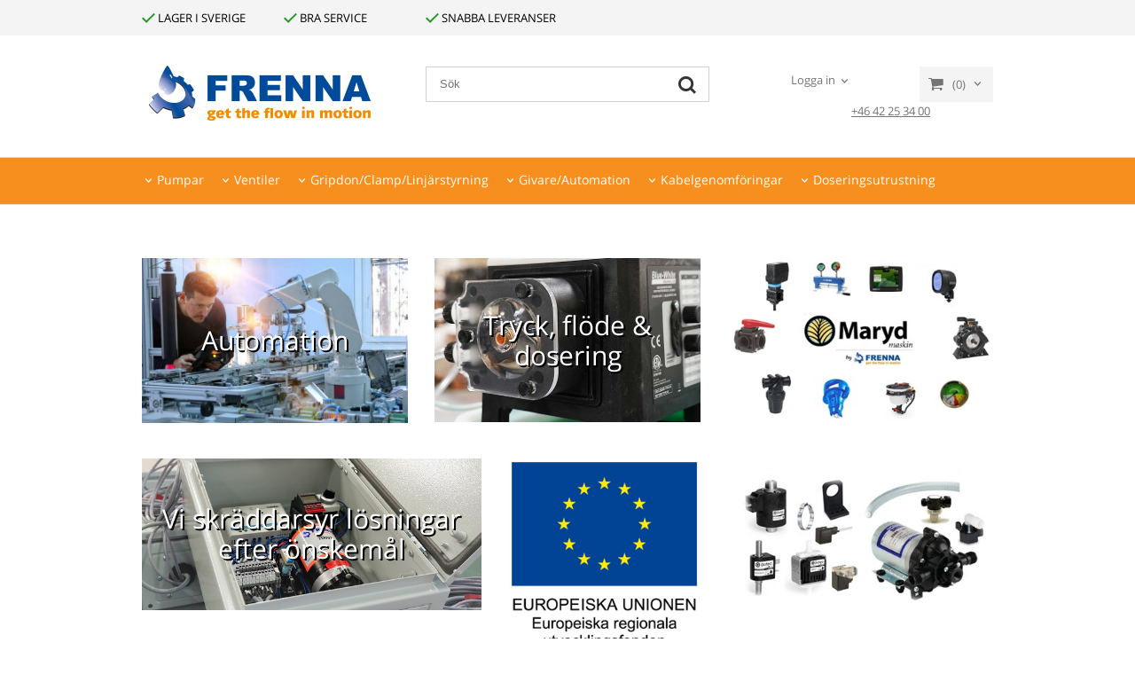

--- FILE ---
content_type: text/html; charset=ISO-8859-1
request_url: https://frenna.se/index.html
body_size: 16856
content:
<!DOCTYPE html>
<html lang="sv">
  <head>
    <!--[if lt IE 9]>
    <script src="/__SYS__/js/html5shiv.js"></script>
<![endif]-->



<script id="Cookiebot" src="https://consent.cookiebot.com/uc.js" data-cbid="4915629a-d45e-4a54-8f68-a929362e4097" data-blockingmode="auto" type="text/javascript"></script>

<!-- Google Tag Manager -->
<script>(function(w,d,s,l,i){w[l]=w[l]||[];w[l].push({'gtm.start':
new Date().getTime(),event:'gtm.js'});var f=d.getElementsByTagName(s)[0],
j=d.createElement(s),dl=l!='dataLayer'?'&l='+l:'';j.async=true;j.src=
'https://www.googletagmanager.com/gtm.js?id='+i+dl;f.parentNode.insertBefore(j,f);
})(window,document,'script','dataLayer','GTM-MJ9JFQ88');</script>
<!-- End Google Tag Manager -->


<!-- Global site tag (gtag.js) - Google Analytics -->
<script async src="https://www.googletagmanager.com/gtag/js?id=G-XB33D8PVGN"></script>
<script>
  window.dataLayer = window.dataLayer || [];
  function gtag(){dataLayer.push(arguments);}
  gtag('js', new Date());

  gtag('config', 'G-XB33D8PVGN');
</script>




<script type="text/javascript">
var _ShopSettings={'language':'sv'};

var _UserSettings={
  'customer_id':'0',
  'login':'',
  'customer_key':'b44b82a4bc6c35f6ad5e9fceefef9509c17fba74'
};

/**
 * If browser back button was used, flush cache
 * This ensures that user will always see an accurate, up-to-date view based on their state
 * Prevents issues with Safari
 */
(function () {
	window.onpageshow = function(event) {
		if (event.persisted) {
			window.location.reload();
		}
	};
})();
</script>

<meta http-equiv="Content-Type" content="text/html; charset=iso-8859-1" />


<script type="text/javascript" src="/__SYS__/js/compiled1b.js?release_version=1.14" ></script>
<script data-cookieconsent="ignore" type="text/javascript" src="/__SYS__/js/compiled2b.js?release_version=1.14" ></script>
<script type="text/javascript" src="/__SYS__/js/compiled3b.js?release_version=1.14" ></script>
<script type="text/javascript" src="/__SYS__/js/compiled4b.js?release_version=1.14" ></script>
<script type="text/javascript" src="/__SYS__/js/compiled5b.js?release_version=1.14" ></script>
<script type="text/javascript" src="/__SYS__/js/compiled6b.js?release_version=1.14" ></script>
<script type="text/javascript" src="/__SYS__/js/compiled7b.js?release_version=1.14" ></script>
<script type="text/javascript" src="/__SYS__/js/compiled8b.js?release_version=1.14" ></script>
<script type="text/javascript" src="/__SYS__/js/compiled9b.js?release_version=1.14" ></script>




<script type="text/javascript" data-cfasync="false" src="/__SYS__/SE-rs-util.html?release_version=1.14"></script>
<!-- $usedRecaptcha -->





<!-- Normal, not faceboxed -->

<script type="application/ld+json">{"name":"Startsida","@context":"http://schema.org","@type":"WebPage"}</script>
    <title>Startsida - frenna</title>
    <meta name="description" content="" />
    <meta name="keywords" content="" />
    


    
    



<!-- Responsive template -->
<meta name="viewport" content="width=device-width, initial-scale=1, maximum-scale=1, user-scalable=no" />

<link type="text/css" rel="stylesheet" href="/rs-MyStyle.scss?release_version=1.14&ver=6317" />

<script type="text/javascript" src="/__SYS__/jquery/select2.min.js" ></script>
<link type="text/css" rel="stylesheet" href="/__SYS__/jquery/select2.min.css" />



    <!-- RSS Feeds -->
    
            <link rel="alternate" type="application/rss+xml" title="" href="https://frenna.se/__SYS__/newsfeed-rss.html?tag=main" />
        

    
    <script type="text/javascript">
    //<![CDATA[

    $(document).ready(function(){
    $('.javascript_only').show();
    $('.no_javascript').hide();

    if ($('#content').length && $('#footer').length) {
        if( $('#content').length > 0 ) {
            s = $(window).innerHeight() - $('#footer').position().top - $('#footer').outerHeight();
            h = $('#content').outerHeight() + s -10;
            if(h>1 && s>1) {
                $('#content').height(h);
            }
        }
    }
    });
     //]]>

    $.ajaxSetup ({
        // Disable caching of AJAX responses */
        cache: false
    });


    </script>
    


        <!-- Google Analytics -->
        <script>
        (function(i,s,o,g,r,a,m){i['GoogleAnalyticsObject']=r;i[r]=i[r]||function(){
        (i[r].q=i[r].q||[]).push(arguments)},i[r].l=1*new Date();a=s.createElement(o),
        m=s.getElementsByTagName(o)[0];a.async=1;a.src=g;m.parentNode.insertBefore(a,m)
        })(window,document,'script','//www.google-analytics.com/analytics.js','ga');

        ga('create', 'UA-227745751-1', 'auto' );
        ga('send', 'pageview');
        
        ga('require', 'ecommerce', 'ecommerce.js');   // Load the ecommerce plug-in.
        

        </script>
        <!-- End Google Analytics -->

    <meta name="msvalidate.01" content="125D45E35B991FA1D15B90023A2B488C" />


 <!-- REQUEST_FROM_FACEBOX -->


<!--Font icons for neh-->
<link type="text/css" rel="stylesheet" href="/__SYS__/TEMPLATE_CSS/fonticons-neh/download.css?release_version=1.14" />

<!--Google fonts-->
<link href='//fonts.googleapis.com/css?family=Roboto:400,400italic,700,700italic' rel='stylesheet' type='text/css'>



<script>
$(document).ready(function() {

        handleFeedbackMessage();
        ajaxAddToCart({'replaceButtonText':1});

        mobilmenu('js_top-icon','js_top-show-sm-xs','js_top-show-container');

        $('.wrapper-top-small-topmenu').click(function(){
            var menu_icon=$(this);

            $('.wrapper-top-small-topmenu-show').each(function(){
                var container=$(this);
                if(container.html().trim()==''){
                    container.load('/',{'RUN_INCLUDE':'rs/rs-cmsmenu-top.htm','mobilemenu':1},function(){
                        container.toggleClass('hidden-xs');
                        container.toggleClass('hidden-sm');
                        container.find('.topmenu').removeClass('topmenu');
                    });
                }else{
                    container.toggleClass('hidden-xs');
                    container.toggleClass('hidden-sm');
                }
            });
        });

        handleWrappers();
        dynamicFaq.load();
        cartSetHeaderNumber();
        $(function () {
          $('[data-toggle="tooltip"]').tooltip()
        })

        // Menu
        //Sticky menu and cart in header
        var sticky_middle = $('.wrapper-middle').offset().top;

        stickyNav(sticky_middle);
        $(window).scroll(function() {
            stickyNav(sticky_middle);
        });



        $('.fn-carousel-ul').each(function(){
          var obj=$(this);
              var carousel_col=obj.attr('data-columns');
              carousel_col=carousel_col||4;

              obj.slick({
              infinite: true,
              speed: 300,
              slidesToShow: parseInt(carousel_col),
              slidesToScroll: parseInt(carousel_col),
              arrows: true,
              prevArrow: obj.parent().find('.slick-prev'),
              nextArrow: obj.parent().find('.slick-next'),
              responsive: [
                {
                  breakpoint: 1024,
                  settings: {
                    slidesToShow: 3,
                    slidesToScroll: 3,
                    infinite: true,
                  }
                },
                {
                  breakpoint: 600,
                  settings: {
                    slidesToShow: 2,
                    slidesToScroll: 2
                  }
                },
                {
                  breakpoint: 480,
                  settings: {
                    slidesToShow: 1,
                    slidesToScroll: 1
                  }
                }
                // You can unslick at a given breakpoint now by adding:
                // settings: "unslick"
                // instead of a settings object
              ]
            });
        });

    });
</script>

<script type="text/javascript">
   $(document).ready(function(){
       $(".tabs").each(function(){
           addTabs($(this),"");
       });
       
   });
</script>






<script>
    $(document).ready(function(){
        popupWindow();
    });
</script>

    
    <link rel="canonical" href="https://frenna.se/" />
    
    <!--/* Set facebook stuff */-->
    <meta property="og:type" content="website" />
    <meta property="og:title" content="Startsida" />
	
	<meta property="og:url" content="https://frenna.se/" />
    
    
    
    <meta property="og:image" content="https://frenna.se/PICTURE/frenna_logga_small.png" />
    
    <meta property="og:image:width" content="273" />
    
    
    <meta property="og:image:height" content="97" />
    
    

  </head>
  <body class="body-index ">
    <!-- Google Tag Manager (noscript) -->
<noscript><iframe src="https://www.googletagmanager.com/ns.html?id=GTM-MJ9JFQ88"
height="0" width="0" style="display:none;visibility:hidden"></iframe></noscript>
<!-- End Google Tag Manager (noscript) -->





<!--This id/class is being used for all the popups-->
<div class="js_fn-popup-overlay" id="standardoverlay"></div>
<!---->

<div class="wrapper">

   <!--[if lt IE 9]>
    <div class="msg-error">
        Det verkar som att ni använder en föråldrad webbläsare. Vi rekommenderar därför att ni uppgraderar den för att sajten ska fungera korrekt. Om ni använder Windows XP och därför inte kan uppgradera Internet Explorer, så kan ni byta webbläsare till Google Chrome eller Mozilla Firefox.
    </div>
    <![endif]-->

    <header>
        <div class="wrapper-top">
            

 



 
<div class="VerticalContainer LayoutContainer  hidden-xs hidden-sm containerlevel1 block_zC4rVrj6ZRhvA42c6kg xs-pt-0 xs-pr-0 xs-pb-0 xs-pl-0 sm-pt-0 sm-pr-0 sm-pb-0 sm-pl-0 md-pt-0 md-pr-0 md-pb-0 md-pl-0">
<div class="VerticalContainer LayoutContainer  hidden-xs hidden-sm containerlevel2 block_ASPe2lInhboxfTZh6TFX xs-pt-0 xs-pr-0 xs-pb-0 xs-pl-0 sm-pt-0 sm-pr-0 sm-pb-0 sm-pl-0 md-pt-0 md-pr-0 md-pb-0 md-pl-0 container-fluid">
<div class="LayoutWrapper"><div class="HorizontalContainer LayoutContainer level2 row containerlevel3 block_ADBq7DVhGi3dCPYGkxKp row containerlevel3 block_ADBq7DVhGi3dCPYGkxKp xs-pt-0 xs-pr-0 xs-pb-0 xs-pl-0 sm-pt-0 sm-pr-0 sm-pb-0 sm-pl-0 md-pt-0 md-pr-0 md-pb-0 md-pl-0 container"><div class="LayoutWrapper"><div class="VerticalContainer LayoutContainer  col-xs-12 col-sm-12 col-md-6 col-md-6 col-xs-12 col-sm-12 col-md-6 col-md-6 hidden-xs hidden-sm containerlevel4 block_WSVMMN xs-pt-0 xs-pr-0 xs-pb-0 xs-pl-0 sm-pt-0 sm-pr-0 sm-pb-0 sm-pl-0 md-pt-0 md-pr-0 md-pb-0 md-pl-0">
<div class="HorizontalContainer LayoutContainer level3 row containerlevel5 block_An52aSChzr1TpLweaBA6 row containerlevel5 block_An52aSChzr1TpLweaBA6 xs-pt-0 xs-pr-0 xs-pb-0 xs-pl-0 sm-pt-0 sm-pr-0 sm-pb-0 sm-pl-0 md-pt-0 md-pr-0 md-pb-0 md-pl-0"><div class="LayoutWrapper"><div class="VerticalContainer LayoutContainer  col-xs-4 col-sm-4 col-md-4 col-md-4 col-xs-4 col-sm-4 col-md-4 col-md-4 hidden-xs hidden-sm containerlevel6 block_x0cDuv xs-pt-0 xs-pr-0 xs-pb-0 xs-pl-0 sm-pt-0 sm-pr-0 sm-pb-0 sm-pl-0 md-pt-0 md-pr-0 md-pb-0 md-pl-0">
<div style="clear:both;"></div>

<div class="ml  ml-text-descr  ml-textblock  js_top-show-md     md-align-left lg-align-left            md-pt-10 md-pr-0 md-pb-10 md-pl-0">
    <a style="text-decoration: none; color: #000;" href="/"><i class="iconset iconset-check" style="color:#269923;"></i>
LAGER I SVERIGE</a>
</div>

<div style="clear:both;"></div></div>

<div class="VerticalContainer LayoutContainer  col-xs-4 col-sm-4 col-md-4 col-md-4 col-xs-4 col-sm-4 col-md-4 col-md-4 hidden-xs hidden-sm containerlevel6 block_Izhev8 xs-pt-0 xs-pr-0 xs-pb-0 xs-pl-0 sm-pt-0 sm-pr-0 sm-pb-0 sm-pl-0 md-pt-0 md-pr-0 md-pb-0 md-pl-0">
<div style="clear:both;"></div>

<div class="ml  ml-text-descr  ml-textblock  js_top-show-md     md-align-left lg-align-left            md-pt-10 md-pr-0 md-pb-10 md-pl-0">
    <a style="text-decoration: none; color: #000;" href="/"><i class="iconset iconset-check" style="color:#269923;"></i>
BRA SERVICE</a>
</div>

<div style="clear:both;"></div></div>

<div class="VerticalContainer LayoutContainer  col-xs-4 col-sm-4 col-md-4 col-md-4 col-xs-4 col-sm-4 col-md-4 col-md-4 hidden-xs hidden-sm containerlevel6 block_AOpgpj7HSzxInFy7DLz6 xs-pt-0 xs-pr-0 xs-pb-0 xs-pl-0 sm-pt-0 sm-pr-0 sm-pb-0 sm-pl-0 md-pt-0 md-pr-0 md-pb-0 md-pl-0 last">
<div style="clear:both;"></div>

<div class="ml  ml-text-descr  ml-textblock  js_top-show-md     md-align-left lg-align-left            md-pt-10 md-pr-0 md-pb-10 md-pl-0">
    <a style="text-decoration: none; color: #000;" href="/"><i class="iconset iconset-check" style="color:#269923;"></i>
SNABBA LEVERANSER</a>
</div>

<div style="clear:both;"></div></div>

<div class="clearfix visible-xs-block visible-lg-block visible-sm-block visible-md-block "></div></div><!--LayoutWrapper--></div><div style="clear:both;"></div></div>

<div class="clearfix visible-sm-block visible-xs-block "></div><div class="VerticalContainer LayoutContainer  hidden-xs hidden-sm hidden-md hidden-lg hidden-xs hidden-sm hidden-md hidden-lg hidden-xs hidden-sm containerlevel4 block_40b6Rq xs-pt-0 xs-pr-0 xs-pb-0 xs-pl-0 sm-pt-0 sm-pr-0 sm-pb-0 sm-pl-0 md-pt-0 md-pr-0 md-pb-0 md-pl-0 last">
&nbsp;</div>

</div><!--LayoutWrapper--></div><div style="clear:both;"></div></div><!--LayoutWrapper--></div>

<div class="VerticalContainer LayoutContainer  hidden-xs hidden-sm containerlevel2 block_AtkjsN9hyHCAmSUOGqsL line-hr xs-pt-0 xs-pr-0 xs-pb-0 xs-pl-0 sm-pt-0 sm-pr-0 sm-pb-0 sm-pl-0 md-pt-0 md-pr-0 md-pb-0 md-pl-0 container-fluid">
<div class="LayoutWrapper"><div class="HorizontalContainer LayoutContainer level3 row containerlevel3 block_ASaqBT6vAKoz97hhMcAL row containerlevel3 block_ASaqBT6vAKoz97hhMcAL xs-pt-0 xs-pr-0 xs-pb-0 xs-pl-0 sm-pt-0 sm-pr-0 sm-pb-0 sm-pl-0 md-pt-0 md-pr-0 md-pb-0 md-pl-0 container"><div class="LayoutWrapper"><div class="VerticalContainer LayoutContainer  col-xs-4 col-sm-4 col-md-4 col-md-4 col-xs-4 col-sm-4 col-md-4 col-md-4 hidden-xs hidden-sm containerlevel4 block_UEhEEd xs-pt-0 xs-pr-0 xs-pb-0 xs-pl-0 sm-pt-0 sm-pr-0 sm-pb-0 sm-pl-0 md-pt-0 md-pr-0 md-pb-0 md-pl-0">
<div class="HorizontalContainer LayoutContainer level1 row containerlevel5 block_AnH9KkDdkTXtFTnNZAKS row containerlevel5 block_AnH9KkDdkTXtFTnNZAKS xs-pt-0 xs-pr-0 xs-pb-0 xs-pl-0 sm-pt-0 sm-pr-0 sm-pb-0 sm-pl-0 md-pt-0 md-pr-0 md-pb-0 md-pl-0"><div class="LayoutWrapper"><div class="VerticalContainer LayoutContainer  col-xs-12 col-sm-12 col-md-12 col-md-12 col-xs-12 col-sm-12 col-md-12 col-md-12 hidden-xs hidden-sm containerlevel6 block_L0Ckhf xs-pt-0 xs-pr-0 xs-pb-0 xs-pl-0 sm-pt-0 sm-pr-0 sm-pb-0 sm-pl-0 md-pt-0 md-pr-0 md-pb-0 md-pl-0 last">

<!-- BEGIN responsive/shoplogo.htm -->
<div class="ml  ml-shoplogo     md-align-left lg-align-left            md-pt-20 md-pr-20 md-pb-20 md-pl-0">

    <a href="/" class="hidden-xs hidden-sm"><img src="https://frenna.se/PICTURE/frenna_logga_small.png" alt="frenna" class="img-responsive" /></a>

    
    <a href="/" class="hidden-md hidden-lg"><img src="https://frenna.se/PICTURE/frenna_logga_small.png" alt="frenna" class="img-responsive" /></a>
    

    

</div>

<div style="clear: both;"></div>
<!-- END responsive/shoplogo.htm -->
</div>

<div class="clearfix visible-sm-block visible-md-block visible-lg-block visible-xs-block "></div></div><!--LayoutWrapper--></div><div style="clear:both;"></div></div>

<div class="VerticalContainer LayoutContainer  col-xs-4 col-sm-4 col-md-4 col-md-4 col-xs-4 col-sm-4 col-md-4 col-md-4 hidden-xs hidden-sm containerlevel4 block_A4Vdv47iz8GERpc5RMGi xs-pt-0 xs-pr-0 xs-pb-0 xs-pl-0 sm-pt-0 sm-pr-0 sm-pb-0 sm-pl-0 md-pt-0 md-pr-0 md-pb-0 md-pl-0">

<!-- BEGIN responsive/mini-search.htm -->

<div class="ml  ml-search-mini  js_top-show-md     md-align-center lg-align-center            md-pt-35 md-pr-0 md-pb-20 md-pl-0">

    <div class="ml-box-title">
      Sök
    </div>

    <div class="ml-search-mini-icon-sticky js-ml-search-mini-icon-sticky">
        <i class="iconset iconset-search-btb"></i>
    </div>

    <div class="ml-search-mini-table">

    <form action="/search.html" method="get" name="SearchForm">
        <input type="hidden" name="SEARCH" value="1" />
                
                <div class="ml-search-mini-table-td  ml-search-mini-table-td-falt">
                    <input type="text" name="Search_Text" id="Search_Text" 
                       placeholder="Sök" 
                       class="falt   md-align-center lg-align-center" 
                    onkeyup="search_suggest(this,'/search.html','Search_Text', event,['Varumärken','Kategorier','Produkter'])" autocomplete="off"
                    />
                    <i onclick="$(this).closest('form').submit();" class="iconset iconset-search-btb  iconset-hide"></i>
                    <i class="iconset iconset-close js-ml-search-mini-icon-sticky-close"></i>
                    
                    <button type="submit" class="button-hide" name="SEARCH" id="search_button"><i onclick="$(this).closest('form').submit();" class="iconset iconset-search-btb  iconset-hide"></i></button>
                </div>

                

                <div class="ml-search-mini-table-td  ml-search-mini-table-td-btn">
                    <button type="submit" name="SEARCH" id="search_button" class="button">
                        <i onclick="$(this).closest('form').submit();" class="iconset iconset-search-btb  iconset-hide"></i>
                    </button>
                </div>        
    </form>
    </div>
            
</div>

<div style="clear: both;"></div>

<script>
    //Sticky search dropdown
    $(document).ready(function() {
        searchMiniSticky();
    });
</script>


<!-- END responsive/mini-search.htm -->
</div>

<div class="VerticalContainer LayoutContainer  col-xs-4 col-sm-4 col-md-4 col-md-4 col-xs-4 col-sm-4 col-md-4 col-md-4 hidden-xs hidden-sm containerlevel4 block_AM2nSLgxFeAPou6EdJh2 xs-pt-0 xs-pr-0 xs-pb-0 xs-pl-0 sm-pt-0 sm-pr-0 sm-pb-0 sm-pl-0 md-pt-0 md-pr-0 md-pb-0 md-pl-0 last">
<div class="HorizontalContainer LayoutContainer level2 row containerlevel5 block_AfUe131tfpUikpC29rX8 row containerlevel5 block_AfUe131tfpUikpC29rX8 xs-pt-0 xs-pr-0 xs-pb-0 xs-pl-0 sm-pt-0 sm-pr-0 sm-pb-0 sm-pl-0 md-pt-0 md-pr-0 md-pb-0 md-pl-0"><div class="LayoutWrapper"><div class="VerticalContainer LayoutContainer  col-xs-6 col-sm-6 col-md-6 col-md-6 col-xs-6 col-sm-6 col-md-6 col-md-6 hidden-xs hidden-sm containerlevel6 block_aA93Hm xs-pt-0 xs-pr-0 xs-pb-0 xs-pl-0 sm-pt-0 sm-pr-0 sm-pb-0 sm-pl-0 md-pt-0 md-pr-0 md-pb-0 md-pl-0">

<!-- BEGIN responsive/customer-login-layout.htm -->


     <div class="ml  ml-login-box  js_topshow-md     md-align-right lg-align-right            md-pt-40 md-pr-0 md-pb-0 md-pl-0" id="login-box">

          <div class="js_toggle-click-noeffect  ml-login-box-click">
               <a >Logga in</a>
          </div>

          <div class="js_toggle-hide  ml-login-box-container">
               <div class="ml  ml-login-box-content  js_top-show-md   md-align-right lg-align-right">

                    <div class="ml-box-title">Logga in</div>
                 
                    <form method="post" action="https://frenna.se/index.html">
                         
                              <input type="hidden" name="GOTO" value="customer.html" />
                         
                         <input type="hidden" name="RETUR" value="" />

                         <input type="text" class="falt" name="login" id="login" placeholder="Användarnamn" required />
                         <span style="position: relative; display: block;">
                              <input type="password" class="falt form-password" name="password" id="password" placeholder="Lösenord" />
                              <i onclick="showPassword($(this), 'password')" class="show-password-icon icon icon-eye"></i>
                         </span>
                         
                         <input type="submit" class="button  button-color" value="Logga in" name="CUSTOMER_LOGIN" />
                    </form>

                    <div class="ml-login-box-content-register">
                         <a href= "/customer.html?LOGOUT=1&GOTO=/customer.html?password=1" rel="nofollow">Glömt lösenordet?</a>
                         
                              <br/> <a href="/customer.html?LOGOUT=1&GOTO=/customer.html?register=1" rel="nofollow">Registrera dig</a> 
                         
                    </div>

                    <div style="clear:both;"></div>

                    

               </div><!--ml-login-box-content ends-->
          </div><!--ml-login-box-container ends-->
          

          <div style="clear: both;"></div>
     </div><!--ml-login-box ends-->




<!-- END responsive/customer-login-layout.htm -->

<!-- BEGIN responsive/customerinfo-mini.htm -->






<div style="clear: both;"></div>



<!-- END responsive/customerinfo-mini.htm -->
</div>

<div class="VerticalContainer LayoutContainer  col-xs-6 col-sm-6 col-md-6 col-md-6 col-xs-6 col-sm-6 col-md-6 col-md-6 hidden-xs hidden-sm containerlevel6 block_FsEqRM xs-pt-0 xs-pr-0 xs-pb-0 xs-pl-0 sm-pt-0 sm-pr-0 sm-pb-0 sm-pl-0 md-pt-0 md-pr-0 md-pb-0 md-pl-0 last">
<div class="js_load-container UPDATE_CART" data-reload="ppe-A9QTvLho2xQHMQFgUPn7-cart-mini-top.htm">

 

<!-- BEGIN responsive/cart-mini-top.htm -->
<div class="ml  ml-cart-top  js_top-show-md js_cart-blink CART_EMPTY    md-align-right lg-align-right            md-pt-35 md-pr-0 md-pb-0 md-pl-0">

    <div class="ml-box-title">Kundvagn</div>

    <div class="ml-cart-top-link  ">
        
        	<a rel="nofollow"><span class="ml-cart-top-link-number">(0)</span></a>
        
    </div>

    <!---dropdown-->
    
        <div class="ml-cart-top-dropdown-container">
            <div class="ml-cart-top-dropdown   md-align-right lg-align-right">

                <div class="ml-cart-top-dropdown-row-container">
                  
                  

                </div><!--ml-cart-top-dropdown-row-container ends-->

                    

                    <div class="ml-cart-top-dropdown-shipping-container">

                        
                            <div class="ml-cart-top-dropdown-shipping">
                                Frakt: <span>Ej valt</span>
                            </div>
                        

                        
                        <div class="ml-cart-top-dropdown-sum">
                            
                                    Totalt :
                                
                                <span class="ml-cart-top-dropdown-sum-price">0,00 SEK</span>
                            
                        </div>
                        


                      

                      <div style="clear: both;"></div>

                    
                            
                    


                    <div class="ml-cart-top-dropdown-buttons">
                        <input name="Close" type="button" class="button" value="Stäng" onclick="MiniCartClose($('.ml-cart-top-dropdown-container'));" />

                        <input name="Cart" type="button" class="button  button-color" value="Gå till kassan" onclick="window.open('https://frenna.se/cart.html','_self')" />
                    </div>

                </div><!--ml-cart-top-dropdown-shipping-container ends-->

            </div><!--ml-cart-top-dropdown ends-->

            <div style="clear: both;"></div>

            <script type="text/javascript">
            $('.javascript_only').show();

            //Mini cart add class open to dropdown
            miniCartDropdownOpen();

            /*backward compability*/
            if(!cartESCTrigger){
                var cartESCTrigger = function (e){
                    if (e.keyCode == 27) {
                        MiniCartClose($('.ml-cart-top'));
                    }   // esc
                }
            }

            $(document).unbind('keyup',cartESCTrigger)
            $(document).keyup(cartESCTrigger);
            </script>
        </div><!--ml-cart-top-dropdown-container ends-->
    


</div>

<!-- END responsive/cart-mini-top.htm -->
</div>
<!-- BEGIN responsive/htmltextblock.htm -->




        <div style="clear:both;"></div>

        <div class="ml  ml-text-descr  ml-textblock  js_top-show-md     md-align-left lg-align-left            md-pt-0 md-pr-0 md-pb-20 md-pl-0">
            

            

            <p><a href="tel:+4642253400">+46 42 25 34 00</a></p>           

            
        </div>

        <div style="clear:both;"></div>


    

<!-- END responsive/htmltextblock.htm -->
</div>

<div class="clearfix visible-lg-block visible-md-block visible-sm-block visible-xs-block "></div></div><!--LayoutWrapper--></div><div style="clear:both;"></div></div>

<div class="clearfix visible-lg-block visible-sm-block visible-md-block visible-xs-block "></div></div><!--LayoutWrapper--></div><div style="clear:both;"></div></div><!--LayoutWrapper--></div>

<div class="VerticalContainer LayoutContainer  hidden-xs hidden-sm containerlevel2 block_AjVi9wX0k1nWgm3hrG2m xs-pt-0 xs-pr-0 xs-pb-0 xs-pl-0 sm-pt-0 sm-pr-0 sm-pb-0 sm-pl-0 md-pt-0 md-pr-0 md-pb-0 md-pl-0 container-fluid">
<div class="LayoutWrapper"><div class="HorizontalContainer LayoutContainer level1 row containerlevel3 block_AOFnlSfdhrKNjNps0He9 row containerlevel3 block_AOFnlSfdhrKNjNps0He9 xs-pt-0 xs-pr-0 xs-pb-0 xs-pl-0 sm-pt-0 sm-pr-0 sm-pb-0 sm-pl-0 md-pt-0 md-pr-0 md-pb-0 md-pl-0 container"><div class="LayoutWrapper"><div class="VerticalContainer LayoutContainer  col-xs-12 col-sm-12 col-md-12 col-md-12 col-xs-12 col-sm-12 col-md-12 col-md-12 hidden-xs hidden-sm containerlevel4 block_LalAf6 xs-pt-0 xs-pr-0 xs-pb-0 xs-pl-0 sm-pt-0 sm-pr-0 sm-pb-0 sm-pl-0 md-pt-0 md-pr-0 md-pb-0 md-pl-0 last">

<!-- BEGIN responsive/cms-topmenu.htm -->
<div class="ml-topmenu     md-align-left lg-align-left            md-pt-0 md-pr-0 md-pb-20 md-pl-0">
    <div class="container">
        <div class="row">
            <div class="col-xs-12  col-sm-12  col-md-12">
        
                <ul id="nav">
                    
  	
  











	
	<li class="level0 has-submenu closed"><a onclick="return submenuUpdate($(this),'36','category','');" title="Pumpar" >Pumpar</a>

		
			<div class="ml-topmenu-submenu" style="display:none;"><ul class="submenu submenu36" style="display:none;" data-page="22"></ul></div>
	    

	</li>
	









  	
  











	
	<li class="level0 has-submenu closed"><a onclick="return submenuUpdate($(this),'22','category','');" title="Ventiler" >Ventiler</a>

		
			<div class="ml-topmenu-submenu" style="display:none;"><ul class="submenu submenu22" style="display:none;" data-page="55"></ul></div>
	    

	</li>
	









  	
  











	
	<li class="level0 has-submenu closed"><a onclick="return submenuUpdate($(this),'24','category','');" title="Gripdon/Clamp" >Gripdon/Clamp/Linjärstyrning</a>

		
			<div class="ml-topmenu-submenu" style="display:none;"><ul class="submenu submenu24" style="display:none;" data-page="70"></ul></div>
	    

	</li>
	









  	
  











	
	<li class="level0 has-submenu closed"><a onclick="return submenuUpdate($(this),'21','category','');" title="Givare" >Givare/Automation</a>

		
			<div class="ml-topmenu-submenu" style="display:none;"><ul class="submenu submenu21" style="display:none;" data-page="74"></ul></div>
	    

	</li>
	









  	
  











	
	<li class="level0 has-submenu closed"><a onclick="return submenuUpdate($(this),'35','category','');" title="Kabelgenomföringar" >Kabelgenomföringar</a>

		
			<div class="ml-topmenu-submenu" style="display:none;"><ul class="submenu submenu35" style="display:none;" data-page="87"></ul></div>
	    

	</li>
	









  	
  











	
	<li class="level0 has-submenu closed"><a onclick="return submenuUpdate($(this),'47','category','');" title="Doseringsutrustning" >Doseringsutrustning</a>

		
			<div class="ml-topmenu-submenu" style="display:none;"><ul class="submenu submenu47" style="display:none;" data-page="157"></ul></div>
	    

	</li>
	









  	
  











	
	<li class="level0 has-submenu closed"><a onclick="return submenuUpdate($(this),'41','category','');" title="slangar" >Slangar</a>

		
			<div class="ml-topmenu-submenu" style="display:none;"><ul class="submenu submenu41" style="display:none;" data-page="89"></ul></div>
	    

	</li>
	









  	
  











	
	<li class="level0 has-submenu closed"><a onclick="return submenuUpdate($(this),'42','category','');" title="Injektorer" >Injektorer</a>

		
			<div class="ml-topmenu-submenu" style="display:none;"><ul class="submenu submenu42" style="display:none;" data-page="94"></ul></div>
	    

	</li>
	









  	
  











	
	<li class="level0 has-submenu closed"><a onclick="return submenuUpdate($(this),'50','category','');" title="Filter" >Filter</a>

		
			<div class="ml-topmenu-submenu" style="display:none;"><ul class="submenu submenu50" style="display:none;" data-page="245"></ul></div>
	    

	</li>
	









  	
  











	
	<li class="level0 has-submenu closed"><a onclick="return submenuUpdate($(this),'40','category','');" title="" >Leverantörer</a>

		
			<div class="ml-topmenu-submenu" style="display:none;"><ul class="submenu submenu40" style="display:none;" data-page="96"></ul></div>
	    

	</li>
	











                </ul>
        
            </div>
        </div>
    </div>

    <div style="clear: both;"></div>

</div><!--ml-topmenu-->

<div style="clear: both;"></div>



            <div style="clear: both;"></div>



<!-- END responsive/cms-topmenu.htm -->
</div>

<div class="clearfix visible-xs-block visible-lg-block visible-md-block visible-sm-block "></div></div><!--LayoutWrapper--></div><div style="clear:both;"></div></div><!--LayoutWrapper--></div>

</div>




            

 



 
<div class="VerticalContainer LayoutContainer  hidden-md hidden-lg containerlevel1 block_dst7To xs-pt-0 xs-pr-0 xs-pb-0 xs-pl-0 sm-pt-0 sm-pr-0 sm-pb-0 sm-pl-0 md-pt-0 md-pr-0 md-pb-0 md-pl-0">
<div class="HorizontalContainer LayoutContainer level4 row containerlevel2 block_Av1YaTg8CNMryjOnXwcV row containerlevel2 block_Av1YaTg8CNMryjOnXwcV"><div class="LayoutWrapper"><div class="VerticalContainer LayoutContainer  col-xs-3 col-sm-3 col-md-3 col-lg-3 col-xs-3 col-sm-3 col-md-3 col-lg-3 hidden-md hidden-lg containerlevel3 block_PCNtfu xs-pt-0 xs-pr-0 xs-pb-0 xs-pl-0 sm-pt-0 sm-pr-0 sm-pb-0 sm-pl-0 md-pt-0 md-pr-0 md-pb-0 md-pl-0">

<!-- BEGIN responsive/mini-search-smallver.htm -->


<div class="js_top-icon  ml-search-mini-icon js_mobile-search    " data-menuclass="ml-search-mini" >
    <i class="iconset  iconset-search-btb"></i>

    <div class="js_top-icon-text">
        Sök
    </div>

</div>

<div class="ml  ml-search-mini  js_top-show-sm-xs    ">

    <div class="ml-box-title">
      Sök
    </div>

    <div class="ml-search-mini-table">

    <form action="/search.html" method="get" name="SearchForm">
        <input type="hidden" name="SEARCH" value="1" />
                
                <div class="ml-search-mini-table-td  ml-search-mini-table-td-falt">
                    <input type="text" name="Search_Text" id="Search_Text" 
                       placeholder="Sök" 
                       class="falt" 
                    onkeyup="search_suggest(this,'/search.html','Search_Text', event,['Varumärken','Kategorier','Produkter'])" autocomplete="off"
                    /><i class="iconset iconset-search-btb  iconset-hide"></i>

                    <button type="submit" class="button-hide" name="SEARCH" id="search_button"><i class="iconset iconset-search-btb"></i></button>
                </div>

                

                <div class="ml-search-mini-table-td  ml-search-mini-table-td-btn">
                    <button type="submit" name="SEARCH" id="search_button" class="button">
                        <i class="iconset iconset-search-btb"></i>
                    </button>
                </div>        
    </form>
    </div>
            
</div>
<div style="clear: both;"></div> 



   
<!-- END responsive/mini-search-smallver.htm -->
</div>

<div class="VerticalContainer LayoutContainer  col-xs-3 col-sm-3 col-md-3 col-lg-3 col-xs-3 col-sm-3 col-md-3 col-lg-3 hidden-md hidden-lg containerlevel3 block_8cGLJc xs-pt-0 xs-pr-0 xs-pb-0 xs-pl-0 sm-pt-0 sm-pr-0 sm-pb-0 sm-pl-0 md-pt-0 md-pr-0 md-pb-0 md-pl-0">

<!-- BEGIN responsive/customer-login-profile-small.html -->




     <div class="js_top-icon  ml-login-box-smallver-icon    " data-menuclass="ml-login-box-smallver">
          <i class="iconset  iconset-user-glyphicon"></i>

         <div class="js_top-icon-text">
             <a >Logga in</a>
         </div>
     </div>


     <div class="ml  ml-login-box-smallver  js_top-show-sm-xs   " id="login-box">

          <div class="ml-box-title">Logga in</div>
       
          <div class="ml-login-box-smallver-content">
              <form method="post" action="https://frenna.se/index.html">
                   
                        <input type="hidden" name="GOTO" value="customer.html" />
                   
                   <input type="hidden" name="RETUR" value="" />

                   <input type="text" class="falt" name="login" id="login" placeholder="Användarnamn" required />

                   <span style="position: relative;">
                    <input type="password" class="falt form-password" name="password" id="password" placeholder="Lösenord" />
                         <i onclick="showPassword($(this), 'password')" class="show-password-icon icon icon-eye"></i>
                    </span>
                   <input type="submit" class="button  button-color" value="Logga in" name="CUSTOMER_LOGIN" />
              </form>

              <div class="ml-login-box-smallver-register">
                   <a href= "/customer.html?LOGOUT=1&GOTO=/customer.html?password=1" rel="nofollow">Glömt lösenordet?</a> <br/> <a href="/customer.html?LOGOUT=1&GOTO=/customer.html?register=1" rel="nofollow">Registrera dig</a> 
              </div>
          </div>

          <div style="clear: booth;"></div>

          

          <div style="clear: booth;"></div>

     </div><!--ml-login-box-smallver ends-->












<div style="clear: both;"></div>



<!-- END responsive/customer-login-profile-small.html -->
</div>

<div class="VerticalContainer LayoutContainer  col-xs-3 col-sm-3 col-md-3 col-lg-3 col-xs-3 col-sm-3 col-md-3 col-lg-3 hidden-md hidden-lg containerlevel3 block_t5B8uh xs-pt-0 xs-pr-0 xs-pb-0 xs-pl-0 sm-pt-0 sm-pr-0 sm-pb-0 sm-pl-0 md-pt-0 md-pr-0 md-pb-0 md-pl-0">
<div class="js_load-container UPDATE_CART" data-reload="ppe-AAhMOTudZ2MvBHlo3inE-cart-mini-top-smallver.htm">

 

<!-- BEGIN responsive/cart-mini-top-smallver.htm -->
<div class="js_top-icon  ml-cart-top-smallver-icon    " data-menuclass="ml-cart-top-smallver">
  <i class="iconset  iconset-shopping-cart-fa"></i>
    <div class="ml-cart-top-smallver-icon-status">
        
        0
        
    </div>

    <div class="js_top-icon-text">
        Kundvagn
    </div>
</div>

<div class="ml  ml-cart-top-smallver  js_top-show-sm-xs  CART_EMPTY                  ">

    <div class="ml-box-title">Kundvagn</div>

    

    
      <div class="ml-cart-top-smallver-empty">
          <a href="https://frenna.se/cart.html" rel="nofollow">Kundvagnen är tom.</a>
      </div>

    

    <div class="ml-cart-top-smallver-goto">
        <a href="https://frenna.se/cart.html" rel="nofollow" class="button  button-color">
            Gå till kassan
        </a>
    </div>
</div>

<!-- END responsive/cart-mini-top-smallver.htm -->
</div></div>

<div class="VerticalContainer LayoutContainer  col-xs-3 col-sm-3 col-md-3 col-lg-3 col-xs-3 col-sm-3 col-md-3 col-lg-3 hidden-md hidden-lg containerlevel3 block_2zsv0v xs-pt-0 xs-pr-0 xs-pb-0 xs-pl-0 sm-pt-0 sm-pr-0 sm-pb-0 sm-pl-0 md-pt-0 md-pr-0 md-pb-0 md-pl-0 last">

<!-- BEGIN responsive/cms-topmenu-smallver.htm -->
<div class="js_top-icon  ml-topmenu-smallver-icon    " data-menuclass="ml-topmenu-smallver">
    <i class="iconset  iconset-menu-mdc"></i>

     <div class="js_top-icon-text">
         Meny
     </div>

</div>

<div class="ml  ml-topmenu-smallver  js_top-show-sm-xs    ">

    <div class="ml-box-title">Meny</div>

    
            <ul id="nav">
                
  	
  











	
	<li class="level0 has-submenu closed"><a onclick="return submenuUpdate($(this),'36','category','');" title="Pumpar" >Pumpar</a>

		
			<div class="ml-topmenu-submenu" style="display:none;"><ul class="submenu submenu36" style="display:none;" data-page="22"></ul></div>
	    

	</li>
	









  	
  











	
	<li class="level0 has-submenu closed"><a onclick="return submenuUpdate($(this),'22','category','');" title="Ventiler" >Ventiler</a>

		
			<div class="ml-topmenu-submenu" style="display:none;"><ul class="submenu submenu22" style="display:none;" data-page="55"></ul></div>
	    

	</li>
	









  	
  











	
	<li class="level0 has-submenu closed"><a onclick="return submenuUpdate($(this),'24','category','');" title="Gripdon/Clamp" >Gripdon/Clamp/Linjärstyrning</a>

		
			<div class="ml-topmenu-submenu" style="display:none;"><ul class="submenu submenu24" style="display:none;" data-page="70"></ul></div>
	    

	</li>
	









  	
  











	
	<li class="level0 has-submenu closed"><a onclick="return submenuUpdate($(this),'21','category','');" title="Givare" >Givare/Automation</a>

		
			<div class="ml-topmenu-submenu" style="display:none;"><ul class="submenu submenu21" style="display:none;" data-page="74"></ul></div>
	    

	</li>
	









  	
  











	
	<li class="level0 has-submenu closed"><a onclick="return submenuUpdate($(this),'35','category','');" title="Kabelgenomföringar" >Kabelgenomföringar</a>

		
			<div class="ml-topmenu-submenu" style="display:none;"><ul class="submenu submenu35" style="display:none;" data-page="87"></ul></div>
	    

	</li>
	









  	
  











	
	<li class="level0 has-submenu closed"><a onclick="return submenuUpdate($(this),'47','category','');" title="Doseringsutrustning" >Doseringsutrustning</a>

		
			<div class="ml-topmenu-submenu" style="display:none;"><ul class="submenu submenu47" style="display:none;" data-page="157"></ul></div>
	    

	</li>
	









  	
  











	
	<li class="level0 has-submenu closed"><a onclick="return submenuUpdate($(this),'41','category','');" title="slangar" >Slangar</a>

		
			<div class="ml-topmenu-submenu" style="display:none;"><ul class="submenu submenu41" style="display:none;" data-page="89"></ul></div>
	    

	</li>
	









  	
  











	
	<li class="level0 has-submenu closed"><a onclick="return submenuUpdate($(this),'42','category','');" title="Injektorer" >Injektorer</a>

		
			<div class="ml-topmenu-submenu" style="display:none;"><ul class="submenu submenu42" style="display:none;" data-page="94"></ul></div>
	    

	</li>
	









  	
  











	
	<li class="level0 has-submenu closed"><a onclick="return submenuUpdate($(this),'50','category','');" title="Filter" >Filter</a>

		
			<div class="ml-topmenu-submenu" style="display:none;"><ul class="submenu submenu50" style="display:none;" data-page="245"></ul></div>
	    

	</li>
	









  	
  











	
	<li class="level0 has-submenu closed"><a onclick="return submenuUpdate($(this),'40','category','');" title="" >Leverantörer</a>

		
			<div class="ml-topmenu-submenu" style="display:none;"><ul class="submenu submenu40" style="display:none;" data-page="96"></ul></div>
	    

	</li>
	











            </ul>
    
</div><!--ml-topmenu-->






<!-- END responsive/cms-topmenu-smallver.htm -->
</div>

<div class="clearfix visible-sm-block visible-md-block visible-xs-block visible-lg-block "></div></div><!--LayoutWrapper--></div><div style="clear:both;"></div><div class="HeaderSmallContainer">
<!-- BEGIN responsive/shoplogo-smallver.htm -->
<div class="ml  ml-shoplogo-smallver xs-align-center sm-align-center     xs-pt-20 xs-pr-30 xs-pb-20 xs-pl-30 sm-pt-20 sm-pr-30 sm-pb-20 sm-pl-30    ">
    
    <a href="/"><img src="https://frenna.se/PICTURE/frenna_logga_small.png" alt="frenna" class="img-responsive" /></a>
    
</div>

<div style="clear: both;"></div>

<!-- END responsive/shoplogo-smallver.htm -->
    <div style="clear: both;"></div>
</div></div>





            <div style="clear: both;"></div>
        </div>
    </header>

    <div class="js_top-show-container hidden-md hidden-lg"></div>

    <div class="wrapper-page  container">

        <div class="row">

            <div class="wrapper-leftrail  hidden-xs  hidden-sm  hidden-md hidden-lg">
                

 
            
            </div>
            
            <main class="js_content wrapper-middle  col-xs-12  col-sm-12  col-md-12">

                <div class="msg-box-container" style="display: none;">
    <ul class="msg-box  msg-box-success">
    </ul>

    <ul class="msg-box  msg-box-error">
    </ul>

    <ul class="msg-box  msg-box-info">
    </ul>

     <div class="msg-box-close">
        <i class="iconset  iconset-close"></i>
    </div>
</div>

                

 



 
<div class="VerticalContainer LayoutContainer  containerlevel1 block_ZZwPNf xs-pt-0 xs-pr-0 xs-pb-0 xs-pl-0 sm-pt-0 sm-pr-0 sm-pb-0 sm-pl-0 md-pt-0 md-pr-0 md-pb-0 md-pl-0">

<!-- BEGIN responsive/banner-image.htm -->


    
    
        <div class="ml  ml-banners  xs-align-center sm-align-center md-align-center lg-align-center hidden-xs hidden-sm hidden-md hidden-lg xs-pt-0 xs-pr-0 xs-pb-20 xs-pl-0 sm-pt-0 sm-pr-0 sm-pb-20 sm-pl-0 md-pt-0 md-pr-0 md-pb-20 md-pl-0">

        
        
        
            <picture>
                
                <img src="https://frenna.se/PICTURE/middel2024frenna.jpg" alt="" class="img-responsive noprint" />
            </picture>
        
        

            <div style="clear: both;"></div>
        </div>
    
    <div style="clear: both;"></div>

<!-- END responsive/banner-image.htm -->
</div>



   

      

 



 
<div class="VerticalContainer LayoutContainer  containerlevel1 block_pUpZgn xs-pt-0 xs-pr-0 xs-pb-0 xs-pl-0 sm-pt-0 sm-pr-0 sm-pb-0 sm-pl-0 md-pt-0 md-pr-0 md-pb-0 md-pl-0">

<!-- BEGIN responsive/slideshow.htm -->

        
    
    <div class="ml  ml-slideshow  slider-wrapper  theme-default  js_top-show-md         xs-pt-0 xs-pr-0 xs-pb-20 xs-pl-0 sm-pt-0 sm-pr-0 sm-pb-20 sm-pl-0 md-pt-0 md-pr-0 md-pb-20 md-pl-0">

        <div class="ribbon"></div>
        <div id="slider_A3ROKNiayIz4iPo683Gj_4" slideshow_id="4" class="nivoSlider">
    
                
                    <img src="https://frenna.se/PICTURE/1080-101-loganvattenbildtransparant.jpg" alt="" title="#slideshow_text_7" />
                
            
                
                        <a href="/">
                    
                    <img src="https://frenna.se/PICTURE/1658-101-bannermarydmaskin1orginal.jpg" alt="" title="#slideshow_text_6" />
                </a>
            
                
                        <a href="/">
                    
                    <img src="https://frenna.se/PICTURE/727-101-banner_frenna.jpg" alt="" title="#slideshow_text_5" />
                </a>
            
        </div>
    </div><!--slider-wrapper-->
    
    
    <div style="clear:both;"></div>

           
            <script type="text/javascript">
            $(window).load(function() {
                    $('#slider_A3ROKNiayIz4iPo683Gj_4').nivoSlider({
                    effect: 'fade', // Specify sets like: 'fold,fade,sliceDown'
                    slices: 10,boxCols: 10,boxRows: 10,animSpeed: 500,pauseTime: 10000,directionNav: true, 
                        directionNavHide: true,
                    controlNav: false, 
                    keyboardNav: false, // Use left & right arrows
                    pauseOnHover: true, // Stop animation while hovering
                    manualAdvance: false, // Force manual transitions
                    captionOpacity: 0.99,
                    randomStart: false, // Start on a random slide
                    slideshowEnd: function(){}, // Triggers after all slides have been shown
                    lastSlide: function(){}, // Triggers when last slide is shown
                });
            });
            
            </script>
    

    

<!-- END responsive/slideshow.htm -->
<div class="HorizontalContainer LayoutContainer level3 row containerlevel2 block_APB5nRhc9NIYBXoDiY5q row containerlevel2 block_APB5nRhc9NIYBXoDiY5q xs-pt-0 xs-pr-0 xs-pb-0 xs-pl-0 sm-pt-0 sm-pr-0 sm-pb-0 sm-pl-0 md-pt-0 md-pr-0 md-pb-0 md-pl-0"><div class="LayoutWrapper"><div class="VerticalContainer LayoutContainer  col-xs-12 col-sm-4 col-md-4 col-md-4 col-xs-12 col-sm-4 col-md-4 col-md-4 containerlevel3 block_vwpsUC xs-pt-0 xs-pr-0 xs-pb-0 xs-pl-0 sm-pt-0 sm-pr-0 sm-pb-0 sm-pl-0 md-pt-0 md-pr-0 md-pb-0 md-pl-0">

<!-- BEGIN responsive/banner-image.htm -->


    
    
            <div class="ml ml-banners  xs-align-left sm-align-left md-align-left lg-align-left    xs-pt-0 xs-pr-0 xs-pb-20 xs-pl-0 sm-pt-0 sm-pr-0 sm-pb-20 sm-pl-0 md-pt-0 md-pr-0 md-pb-20 md-pl-0">
            <a href="https://frenna.se/automation.html">
            
                <div class="ml-banners-link">
                    <div class="ml-banners-text ml-banners-text-big ml-banners-text-center-center">
                        
                        <div class="ml-banners-bc" >

                        <h3 style="font-weight: normal !important;font-family: Open Sans !important;color: #ffffff !important;">Automation</h3>
                        
                        </div>
                        
                    </div>

                    <picture>
                        
                        <img src="https://frenna.se/PICTURE/mechatronics.jpg" alt="" class="img-responsive noprint" />
                    </picture>

                </div>
            </a>
                <div style="clear: both;"></div>
            </div>

    
    <div style="clear: both;"></div>

<!-- END responsive/banner-image.htm -->
</div>

<div class="clearfix visible-xs-block "></div><div class="VerticalContainer LayoutContainer  col-xs-12 col-sm-6 col-md-4 col-md-4 col-xs-12 col-sm-6 col-md-4 col-md-4 containerlevel3 block_iLmVtA xs-pt-0 xs-pr-0 xs-pb-0 xs-pl-0 sm-pt-0 sm-pr-0 sm-pb-0 sm-pl-0 md-pt-0 md-pr-0 md-pb-0 md-pl-0">

<!-- BEGIN responsive/banner-image.htm -->


    
    
            <div class="ml ml-banners  xs-align-center sm-align-center md-align-center lg-align-center    xs-pt-0 xs-pr-0 xs-pb-20 xs-pl-0 sm-pt-0 sm-pr-0 sm-pb-20 sm-pl-0 md-pt-0 md-pr-0 md-pb-20 md-pl-0">
            <a href="https://frenna.se/tryckflodedosering.html">
            
                <div class="ml-banners-link">
                    <div class="ml-banners-text ml-banners-text-big ml-banners-text-center-center">
                        
                        <div class="ml-banners-bc" >

                        <h3 style="font-weight: normal !important;font-family: Open Sans !important;color: #ffffff !important;">Tryck, flöde & dosering</h3>
                        
                        </div>
                        
                    </div>

                    <picture>
                        
                        <img src="https://frenna.se/PICTURE/bluewhitepumphemsidabildmitten_TwqyNI.JPG" alt="" class="img-responsive noprint" />
                    </picture>

                </div>
            </a>
                <div style="clear: both;"></div>
            </div>

    
    <div style="clear: both;"></div>

<!-- END responsive/banner-image.htm -->
</div>

<div class="clearfix visible-xs-block "></div><div class="VerticalContainer LayoutContainer  col-xs-12 col-sm-6 col-md-4 col-md-4 col-xs-12 col-sm-6 col-md-4 col-md-4 containerlevel3 block_G9yKql xs-pt-0 xs-pr-0 xs-pb-0 xs-pl-0 sm-pt-0 sm-pr-0 sm-pb-0 sm-pl-0 md-pt-0 md-pr-0 md-pb-0 md-pl-0 last">

<!-- BEGIN responsive/banner-image.htm -->


    
    
        <div class="ml  ml-banners  xs-align-right sm-align-right md-align-right lg-align-right    xs-pt-0 xs-pr-0 xs-pb-20 xs-pl-0 sm-pt-0 sm-pr-0 sm-pb-20 sm-pl-0 md-pt-0 md-pr-0 md-pb-20 md-pl-0">

        
        <a href="http://marydmaskin.com" target="_blank">
        
            <picture>
                
                <img src="https://frenna.se/PICTURE/frenna-banner-left2orginaltest1_etjuun2-copy.jpg" alt="" class="img-responsive noprint" />
            </picture>
        
        </a>

            <div style="clear: both;"></div>
        </div>
    
    <div style="clear: both;"></div>

<!-- END responsive/banner-image.htm -->
</div>

<div class="clearfix visible-lg-block visible-xs-block visible-md-block "></div></div><!--LayoutWrapper--></div><div style="clear:both;"></div>
<!-- BEGIN responsive/pageproducts.htm -->

<!-- END responsive/pageproducts.htm -->
<div class="HorizontalContainer LayoutContainer level3 row containerlevel2 block_AbJRtdCZsUxwGAa6E1Ya row containerlevel2 block_AbJRtdCZsUxwGAa6E1Ya xs-pt-0 xs-pr-0 xs-pb-0 xs-pl-0 sm-pt-0 sm-pr-0 sm-pb-0 sm-pl-0 md-pt-0 md-pr-0 md-pb-0 md-pl-0"><div class="LayoutWrapper"><div class="VerticalContainer LayoutContainer  col-xs-5 col-sm-5 col-md-5 col-md-5 col-xs-5 col-sm-5 col-md-5 col-md-5 containerlevel3 block_aI8Ubb xs-pt-0 xs-pr-0 xs-pb-0 xs-pl-0 sm-pt-0 sm-pr-0 sm-pb-0 sm-pl-0 md-pt-0 md-pr-0 md-pb-0 md-pl-0">

<!-- BEGIN responsive/banner-image.htm -->


    
    
            <div class="ml ml-banners  xs-align-left sm-align-left md-align-left lg-align-left    xs-pt-20 xs-pr-0 xs-pb-20 xs-pl-0 sm-pt-20 sm-pr-0 sm-pb-20 sm-pl-0 md-pt-20 md-pr-0 md-pb-20 md-pl-0">
            
            
                <div class="ml-banners-link">
                    <div class="ml-banners-text ml-banners-text-big ml-banners-text-center-center">
                        
                        <div class="ml-banners-bc" >

                        <h3 style="font-weight: normal !important;font-family: Open Sans !important;color: #ffffff !important;">Vi skräddarsyr lösningar efter önskemål</h3>
                        
                        </div>
                        
                    </div>

                    <picture>
                        
                        <img src="https://frenna.se/PICTURE/dsc00535rframsida.jpg" alt="" class="img-responsive noprint" />
                    </picture>

                </div>
            
                <div style="clear: both;"></div>
            </div>

    
    <div style="clear: both;"></div>

<!-- END responsive/banner-image.htm -->
</div>

<div class="VerticalContainer LayoutContainer  col-xs-3 col-sm-3 col-md-3 col-md-3 col-xs-3 col-sm-3 col-md-3 col-md-3 containerlevel3 block_BGeyJ3bmBYFqEwfrXgtN xs-pt-0 xs-pr-0 xs-pb-0 xs-pl-0 sm-pt-0 sm-pr-0 sm-pb-0 sm-pl-0 md-pt-0 md-pr-0 md-pb-0 md-pl-0">

<!-- BEGIN responsive/banner-image.htm -->


    
    
        <div class="ml  ml-banners  xs-align-right sm-align-right md-align-right lg-align-right    xs-pt-20 xs-pr-0 xs-pb-20 xs-pl-0 sm-pt-20 sm-pr-0 sm-pb-20 sm-pl-0 md-pt-20 md-pr-0 md-pb-20 md-pl-0">

        
        
        
            <picture>
                
                <img src="https://frenna.se/PICTURE/eulogo_c_rgb.jpg" alt="" class="img-responsive noprint" />
            </picture>
        
        

            <div style="clear: both;"></div>
        </div>
    
    <div style="clear: both;"></div>

<!-- END responsive/banner-image.htm -->
</div>

<div class="VerticalContainer LayoutContainer  col-xs-4 col-sm-4 col-md-4 col-md-4 col-xs-4 col-sm-4 col-md-4 col-md-4 containerlevel3 block_Ydmm9W xs-pt-0 xs-pr-0 xs-pb-0 xs-pl-0 sm-pt-0 sm-pr-0 sm-pb-0 sm-pl-0 md-pt-0 md-pr-0 md-pb-0 md-pl-0 last">

<!-- BEGIN responsive/banner-image.htm -->


    
    
        <div class="ml  ml-banners  xs-align-right sm-align-right md-align-right lg-align-right    xs-pt-20 xs-pr-0 xs-pb-20 xs-pl-0 sm-pt-20 sm-pr-0 sm-pb-20 sm-pl-0 md-pt-20 md-pr-0 md-pb-20 md-pl-0">

        
        <a href="https://frenna.se/category.html/pumpar">
        
            <picture>
                
                <img src="https://frenna.se/PICTURE/index.jpg" alt="" class="img-responsive noprint" />
            </picture>
        
        </a>

            <div style="clear: both;"></div>
        </div>
    
    <div style="clear: both;"></div>

<!-- END responsive/banner-image.htm -->
</div>

<div class="clearfix visible-lg-block visible-md-block visible-xs-block visible-sm-block "></div></div><!--LayoutWrapper--></div><div style="clear:both;"></div><div class="HorizontalContainer LayoutContainer level3 row containerlevel2 block_AfIHnQoAO8A9scwC0BGx row containerlevel2 block_AfIHnQoAO8A9scwC0BGx xs-pt-0 xs-pr-0 xs-pb-0 xs-pl-0 sm-pt-0 sm-pr-0 sm-pb-0 sm-pl-0 md-pt-0 md-pr-0 md-pb-0 md-pl-0"><div class="LayoutWrapper"><div class="VerticalContainer LayoutContainer  col-xs-12 col-sm-2 col-md-3 col-md-3 col-xs-12 col-sm-2 col-md-3 col-md-3 containerlevel3 block_Bu2bi9 xs-pt-0 xs-pr-0 xs-pb-0 xs-pl-0 sm-pt-0 sm-pr-0 sm-pb-0 sm-pl-0 md-pt-0 md-pr-0 md-pb-0 md-pl-0">
&nbsp;</div>

<div class="clearfix visible-xs-block "></div><div class="VerticalContainer LayoutContainer  col-xs-12 col-sm-8 col-md-6 col-md-6 col-xs-12 col-sm-8 col-md-6 col-md-6 containerlevel3 block_FaGCXm xs-pt-0 xs-pr-0 xs-pb-0 xs-pl-0 sm-pt-0 sm-pr-0 sm-pb-0 sm-pl-0 md-pt-0 md-pr-0 md-pb-0 md-pl-0">

<!-- BEGIN responsive/htmltextblock.htm -->




        <div style="clear:both;"></div>

        <div class="ml  ml-text-descr  ml-textblock  js_top-show-md   xs-align-center sm-align-center md-align-center lg-align-center    xs-pt-20 xs-pr-0 xs-pb-20 xs-pl-0 sm-pt-40 sm-pr-0 sm-pb-40 sm-pl-0 md-pt-40 md-pr-0 md-pb-40 md-pl-0">
            

            

            <h2>LEVERANT&Ouml;RER</h2>
<p>De leverant&ouml;rer som finns i v&aring;rt n&auml;tverk idag &auml;r utvalda utifr&aring;n h&ouml;gt st&auml;llda kvalitetskrav och tillh&ouml;r de ledande i Europa. Dessa samarbetspartners finns inom segment som medicinteknik, automotive, BIO-dosering, CIP (Cleaning In Place), tv&auml;tt och hygien samt vending machines.</p>
<p><a href="/category.html/leverantor">Se v&aring;ra leverant&ouml;rer h&auml;r </a></p>           

            
        </div>

        <div style="clear:both;"></div>


    

<!-- END responsive/htmltextblock.htm -->
</div>

<div class="clearfix visible-xs-block "></div><div class="VerticalContainer LayoutContainer  col-xs-12 col-sm-2 col-md-3 col-md-3 col-xs-12 col-sm-2 col-md-3 col-md-3 containerlevel3 block_A1yKoeBbhbYkZuzpk3GF xs-pt-0 xs-pr-0 xs-pb-0 xs-pl-0 sm-pt-0 sm-pr-0 sm-pb-0 sm-pl-0 md-pt-0 md-pr-0 md-pb-0 md-pl-0 last">
&nbsp;</div>

<div class="clearfix visible-lg-block visible-md-block visible-sm-block visible-xs-block "></div></div><!--LayoutWrapper--></div><div style="clear:both;"></div>
<!-- BEGIN responsive/pageproducts.htm -->

<!-- END responsive/pageproducts.htm -->
<div class="HorizontalContainer LayoutContainer level2 row containerlevel2 block_ABPiE7hsasC7Kygtw0IB row containerlevel2 block_ABPiE7hsasC7Kygtw0IB xs-pt-0 xs-pr-0 xs-pb-0 xs-pl-0 sm-pt-0 sm-pr-0 sm-pb-0 sm-pl-0 md-pt-0 md-pr-0 md-pb-0 md-pl-0"><div class="LayoutWrapper"><div class="VerticalContainer LayoutContainer  hidden-xs hidden-sm col-md-6 col-md-6 hidden-xs hidden-sm col-md-6 col-md-6 containerlevel3 block_hUVClx xs-pt-0 xs-pr-0 xs-pb-0 xs-pl-0 sm-pt-0 sm-pr-0 sm-pb-0 sm-pl-0 md-pt-0 md-pr-0 md-pb-0 md-pl-0">

<!-- BEGIN responsive/htmltextblock.htm -->




        <div style="clear:both;"></div>

        <div class="ml  ml-text-descr  ml-textblock  js_top-show-md   xs-align-left sm-align-left md-align-left lg-align-left hidden-xs hidden-sm  xs-pt-0 xs-pr-0 xs-pb-0 xs-pl-0 sm-pt-0 sm-pr-0 sm-pb-0 sm-pl-0 md-pt-0 md-pr-0 md-pb-0 md-pl-0">
            

            

            <p>&nbsp;</p>
<p>&nbsp;</p>           

            
        </div>

        <div style="clear:both;"></div>


    

<!-- END responsive/htmltextblock.htm -->
</div>

<div class="VerticalContainer LayoutContainer  col-xs-12 hidden-sm col-md-6 col-md-6 col-xs-12 hidden-sm col-md-6 col-md-6 containerlevel3 block_c9Ks6D xs-pt-5 xs-pr-0 xs-pb-5 xs-pl-0 sm-pt-5 sm-pr-0 sm-pb-5 sm-pl-0 md-pt-10 md-pr-0 md-pb-10 md-pl-0 last">

<!-- BEGIN responsive/htmltextblock.htm -->




        <div style="clear:both;"></div>

        <div class="ml  ml-text-descr  ml-textblock  js_top-show-md   xs-align-left sm-align-left md-align-left lg-align-left  hidden-sm  xs-pt-150 xs-pr-0 xs-pb-150 xs-pl-0 sm-pt-150 sm-pr-150 sm-pb-150 sm-pl-0 md-pt-150 md-pr-150 md-pb-150 md-pl-0">
            

            

            <h1 style="text-align: center;">Med kunskap och kreativitet.</h1>
<p style="text-align: center;">Frenna &auml;r en av Sveriges mest v&auml;lsorterade leverant&ouml;rer av komponenter inom fl&ouml;deskontroll, automation och doseringssystem. Med kunskap, kreativitet och ett brett urval kvalitetsprodukter hj&auml;lper vi v&aring;ra kunder att skapa smarta l&ouml;sningar f&ouml;r optimala fl&ouml;den. F&ouml;rutom egentillverkade produkter erbjuder vi utvalda varum&auml;rken fr&aring;n ledande tillverkare i Europa.</p>           

            
        </div>

        <div style="clear:both;"></div>


    

<!-- END responsive/htmltextblock.htm -->
</div>

<div class="clearfix visible-lg-block visible-xs-block visible-md-block "></div></div><!--LayoutWrapper--></div><div style="clear:both;"></div>
<!-- BEGIN responsive/pagecategoryicons.htm -->

  <div class="fn-page-categoryicon xs-align-left  sm-align-left md-align-left lg-align-left hidden-xs hidden-sm hidden-md hidden-lg xs-pt-20 xs-pr-0 xs-pb-20 xs-pl-0 sm-pt-30 sm-pr-0 sm-pb-30 sm-pl-0 md-pt-30 md-pr-0 md-pb-30 md-pl-0">

  
  <div class="fn-page-categoryicon-header">
        
            
        

    <div style="clear:both;"></div>
  </div>
  

  <ul data-columns="" class="fn-page-categoryicon-item-container">

<li class="fn-page-categoryicon-item">
    <a href="/category.html?category_id=22" class="plugin-menu-item">
          <div class="plugin-menu-item-img"><img src="https://frenna.se/PICTURE/1009-132-bild6vattenshur.jpg" alt="" /></div>
      <span></span>
  </a>
</li>

<li class="fn-page-categoryicon-item">
    <a href="/category.html?category_id=55" class="plugin-menu-item">
          <div class="plugin-menu-item-img"><img src="https://frenna.se/PICTURE/733-132-frenna_logga_small.png" alt="" /></div>
      <span></span>
  </a>
</li>

<li class="fn-page-categoryicon-item">
    <a href="/category.html/gripdon/clamp" class="plugin-menu-item">
          <div class="plugin-menu-item-img"><img src="https://frenna.se/PICTURE/1012-132-clampgripdon.jpg" alt="Gripdon/Clamp" /></div>
      <span>Gripdon/Clamp</span>
  </a>
</li>

<li class="fn-page-categoryicon-item">
    <a href="/category.html/givare/automation" class="plugin-menu-item">
          <div class="plugin-menu-item-img"><img src="https://frenna.se/PICTURE/735-132-frenna_logga_small.png" alt="Givare/Automation" /></div>
      <span>Givare/Automation</span>
  </a>
</li>

<li class="fn-page-categoryicon-item">
    <a href="/category.html?category_id=87" class="plugin-menu-item">
          <div class="plugin-menu-item-img"><img src="https://frenna.se/PICTURE/1098-132-frenna_logga_small_jmdabk.png" alt="" /></div>
      <span></span>
  </a>
</li>

<li class="fn-page-categoryicon-item">
    <a href="/category.html?category_id=89" class="plugin-menu-item">
          <div class="plugin-menu-item-img"><img src="https://frenna.se/PICTURE/737-132-frenna_logga_small.png" alt="" /></div>
      <span></span>
  </a>
</li>

<li class="fn-page-categoryicon-item">
    <a href="/category.html/injektor" class="plugin-menu-item">
          <div class="plugin-menu-item-img"><img src="" alt="Injektor" /></div>
      <span>Injektor</span>
  </a>
</li>
</ul><div style="clear: both;"></div></div><div style="clear: both;"></div>

<!-- END responsive/pagecategoryicons.htm -->
<div class="HorizontalContainer LayoutContainer level2 row containerlevel2 block_AtOwsdeP2uqqYHxmZUaD row containerlevel2 block_AtOwsdeP2uqqYHxmZUaD xs-pt-0 xs-pr-0 xs-pb-0 xs-pl-0 sm-pt-0 sm-pr-0 sm-pb-0 sm-pl-0 md-pt-0 md-pr-0 md-pb-0 md-pl-0"><div class="LayoutWrapper"><div class="VerticalContainer LayoutContainer  hidden-xs hidden-sm hidden-md hidden-lg hidden-xs hidden-sm hidden-md hidden-lg containerlevel3 block_AukNJ2vC4bHkoD1bQBZg xs-pt-0 xs-pr-0 xs-pb-0 xs-pl-0 sm-pt-0 sm-pr-0 sm-pb-0 sm-pl-0 md-pt-0 md-pr-0 md-pb-0 md-pl-0">
&nbsp;</div>

<div class="VerticalContainer LayoutContainer  hidden-xs col-sm-12 hidden-md hidden-lg hidden-xs col-sm-12 hidden-md hidden-lg containerlevel3 block_bvw0lh xs-pt-0 xs-pr-0 xs-pb-0 xs-pl-0 sm-pt-0 sm-pr-0 sm-pb-0 sm-pl-0 md-pt-0 md-pr-0 md-pb-0 md-pl-0 last">

<!-- BEGIN responsive/htmltextblock.htm -->




        <div style="clear:both;"></div>

        <div class="ml  ml-text-descr  ml-textblock  js_top-show-md   xs-align-left sm-align-left md-align-left lg-align-left hidden-xs  hidden-md hidden-lg xs-pt-150 xs-pr-20 xs-pb-150 xs-pl-20 sm-pt-150 sm-pr-20 sm-pb-150 sm-pl-20 md-pt-0 md-pr-0 md-pb-0 md-pl-0">
            

            

            <h1 style="text-align: center;">Med kunskap och kreativitet.</h1>
<p style="text-align: center;">Frenna &auml;r en av Sveriges mest v&auml;lsorterade leverant&ouml;rer av komponenter inom fl&ouml;deskontroll, automation och doseringssystem. Med kunskap, kreativitet och ett brett urval kvalitetsprodukter hj&auml;lper vi v&aring;ra kunder att skapa smarta l&ouml;sningar f&ouml;r optimala fl&ouml;den. F&ouml;rutom egentillverkade produkter erbjuder vi utvalda varum&auml;rken fr&aring;n ledande tillverkare i Europa.</p>           

            
        </div>

        <div style="clear:both;"></div>


    

<!-- END responsive/htmltextblock.htm -->
</div>

<div class="clearfix visible-sm-block "></div></div><!--LayoutWrapper--></div><div style="clear:both;"></div><div class="HorizontalContainer LayoutContainer level2 row containerlevel2 block_AaD3wJFGqLuqmVDGcio4 row containerlevel2 block_AaD3wJFGqLuqmVDGcio4 xs-pt-0 xs-pr-0 xs-pb-0 xs-pl-0 sm-pt-0 sm-pr-0 sm-pb-0 sm-pl-0 md-pt-0 md-pr-0 md-pb-0 md-pl-0"><div class="LayoutWrapper"><div class="VerticalContainer LayoutContainer  col-xs-12 col-sm-12 col-md-12 col-md-12 col-xs-12 col-sm-12 col-md-12 col-md-12 containerlevel3 block_GXQk1w xs-pt-0 xs-pr-0 xs-pb-0 xs-pl-0 sm-pt-0 sm-pr-0 sm-pb-0 sm-pl-0 md-pt-0 md-pr-0 md-pb-0 md-pl-0">

<!-- BEGIN responsive/htmltextblock.htm -->




        <div style="clear:both;"></div>

        <div class="ml  ml-text-descr  ml-textblock  js_top-show-md   xs-align-left sm-align-left md-align-left lg-align-left    xs-pt-20 xs-pr-0 xs-pb-20 xs-pl-0 sm-pt-20 sm-pr-0 sm-pb-20 sm-pl-0 md-pt-20 md-pr-0 md-pb-20 md-pl-0">
            

            

            <h3>Utvalda produkter</h3>           

            
        </div>

        <div style="clear:both;"></div>


    

<!-- END responsive/htmltextblock.htm -->
</div>

<div class="clearfix visible-lg-block visible-md-block visible-sm-block visible-xs-block "></div><div class="VerticalContainer LayoutContainer  col-xs-12 col-sm-12 col-md-12 col-md-12 col-xs-12 col-sm-12 col-md-12 col-md-12 containerlevel3 block_HGCXBi xs-pt-0 xs-pr-0 xs-pb-0 xs-pl-0 sm-pt-0 sm-pr-0 sm-pb-0 sm-pl-0 md-pt-0 md-pr-0 md-pb-0 md-pl-0 last">

<!-- BEGIN responsive/campaign-products.htm -->
<ul class="ml  product-small-container  ml-product-linkedproducts-brand   xs-align-left sm-align-left md-align-left lg-align-left    xs-pt-20 xs-pr-0 xs-pb-20 xs-pl-0 sm-pt-20 sm-pr-0 sm-pb-20 sm-pl-0 md-pt-20 md-pr-0 md-pb-20 md-pl-0">
    <!-- bildlayout -->
    
      


        <div class="col-xs-12  col-xs-50  col-sm-4  col-md-3">
        <li class="product-small  product-small-vertical-small  product-small-promoteproduct">

            <!-- product-small-image-container -->
            <div class="product-small-image-container">
                <div class="product-small-image" data-mh="product-small-image">
                    
                    

                    <a href="/product.html/membranpump-265-l/m-12vdc-tryckvakt-41-bar-remco-5918-9i1-94a" rel="product" title="Membranpump 26,5 l/m 12VDC Tryckvakt 4,1 bar (Remco 5918-9I1-94A)">
                    
                        <picture>
                            
                            <img src="https://frenna.se/PICTURE/2316-70-35416a.jpg" alt="Membranpump 26,5 l/m 12VDC Tryckvakt 4,1 bar (Remco 5918-9I1-94A)" class="img-responsive" width="440px" height="446px" />
                        </picture>
                        </a>
                </div>
            </div>
            <!-- product-small-image-container ends -->

            <!-- product-small-section-one -->
            
            <div class="product-small-section-one">
            

                <!-- product-small-name -->
                
                    <div class="product-small-name" data-mh="product-small-name">
                        <a href="/product.html/membranpump-265-l/m-12vdc-tryckvakt-41-bar-remco-5918-9i1-94a" rel="product" title="Membranpump 26,5 l/m 12VDC Tryckvakt 4,1 bar (Remco 5918-9I1-94A)">Membranpump 26,5 l/m 12VDC Tryckvakt 4,1 bar (Remco 5918-9I1-94A)</a>
                    </div>
                
                <!-- product-small-name ends -->

                <!-- product-small-brand -->
                
                    <div class="product-small-brand" data-mh="product-small-brand">
                        
                                Remco
                        
                    </div>
                
                <!-- product-small-brand ends -->

                <!-- product-small-short -->
                

                    <div class="product-small-short  product-small-short_rows2" data-mh="product-small-short">
                        Remco 5918-9I1-94A Fatboy Smoothflo Pump
Teknisk data
Sp&auml;nning 12 VDCAnslut...
                    </div>
                
                <!-- product-small-short ends -->

            
            </div>
            
            <!-- product-small-section-one ends -->



             <!-- product-small-section-two -->
            
            <div class="product-small-section-two">
            

                <!-- product-small-stock -->
                
                        <div class="product-small-stock" data-mh="product-small-stock">
                             -2st
                        </div>
                    
                <!-- product-small-stock ends -->

                <!-- product-small-SKU -->
                
                        <div class="product-small-SKU" data-mh="product-small-SKU">
                            
                            Art nr. 35416A
                            
                        </div>
                    
                <!-- product-small-SKU ends -->

                <!-- product-small-campaigntext -->
                
                <!-- product-small-campaigntext ends -->

                <div style="clear: both;"></div>

            
            </div>
            
            <!-- product-small-section-two ends -->



            

            <!-- product-small-price -->
            
                
                    <div class="product-small-price" data-mh="product-small-price">
                        
                            
                                10559,74 SEK
                            
                        
                    </div>
                
            
            <!-- product-small-price ends -->

            <!-- product-small-monthly-klarna -->
            
            <!-- product-small-monthly-klarna ends -->

            <!-- product-small-oldprice-container -->
            
                
                    <div class="product-small-oldprice-container" data-mh="product-small-oldprice-container">
                        
                    </div>
                

                

            
            <!-- product-small-oldprice-container ends -->

             <!-- product-small-wishlist -->
            
            <!-- product-small-wishlist ends -->

            <!-- product-small-favorite -->
            
            <!-- product-small-favorite ends -->


            <!-- product-small-button-buy-container -->
            
                <div class="product-small-button-buy-container" data-mh="product-small-button-buy-container">
            
                        <form method="post" action="/index.html">
                          <input type="hidden" name="GOTO"  value="/index.html" />
                          <input type="hidden" name="ID"  value="7189" />

                            
                                <input type="text" class="falt  product-small-Qty" name="Qty" value="1"/>
                            

                          




<meta name="ga4-item_id" content="35416A">



        <meta name="ga4-price" content="10559.74">
        <meta name="ga4-item_name" content="Membranpump 26,5 l/m 12VDC Tryckvakt 4,1 bar (Remco 5918-9I1-94A)">
        <meta name="ga4-item_brand" content="Remco">



                          <button class="button  button-color  button-buy" type="submit" name="ADD_TO_CART">Köp</button>
                        </form>
                
              
                </div>
                <div style="clear: both;"></div>
            
            <!-- product-small-button-buy-container ends -->


            <div style="clear: both;"></div>

		</li>
        </div><!--col ends-->

        
        

    

      
      


        <div class="col-xs-12  col-xs-50  col-sm-4  col-md-3">
        <li class="product-small  product-small-vertical-small  product-small-promoteproduct">

            <!-- product-small-image-container -->
            <div class="product-small-image-container">
                <div class="product-small-image" data-mh="product-small-image">
                    
                    

                    <a href="/product.html/membranpump-11-lpm-230vac-tryckvakt-31-bar-ce-shurflo-2088-594-444" rel="product" title=" Membranpump 11 l/m 230VAC Tryckvakt 3,1 bar NSF (PENTAIR SHURflo 2088-594-444)">
                    
                        <picture>
                            
                            <img src="https://frenna.se/PICTURE/1491-70-21184photowebbshop.jpg" alt=" Membranpump 11 l/m 230VAC Tryckvakt 3,1 bar NSF (PENTAIR SHURflo 2088-594-444)" class="img-responsive" width="440px" height="445px" />
                        </picture>
                        </a>
                </div>
            </div>
            <!-- product-small-image-container ends -->

            <!-- product-small-section-one -->
            
            <div class="product-small-section-one">
            

                <!-- product-small-name -->
                
                    <div class="product-small-name" data-mh="product-small-name">
                        <a href="/product.html/membranpump-11-lpm-230vac-tryckvakt-31-bar-ce-shurflo-2088-594-444" rel="product" title=" Membranpump 11 l/m 230VAC Tryckvakt 3,1 bar NSF (PENTAIR SHURflo 2088-594-444)"> Membranpump 11 l/m 230VAC Tryckvakt 3,1 bar NSF (PENTAIR SHURflo 2...</a>
                    </div>
                
                <!-- product-small-name ends -->

                <!-- product-small-brand -->
                
                    <div class="product-small-brand" data-mh="product-small-brand">
                        
                                SHURFlo
                        
                    </div>
                
                <!-- product-small-brand ends -->

                <!-- product-small-short -->
                

                    <div class="product-small-short  product-small-short_rows2" data-mh="product-small-short">
                        SHURFLO 2088
Shurflo 2088-seriens membranpumpar anv&auml;nds i en m&auml;ngd olika spr...
                    </div>
                
                <!-- product-small-short ends -->

            
            </div>
            
            <!-- product-small-section-one ends -->



             <!-- product-small-section-two -->
            
            <div class="product-small-section-two">
            

                <!-- product-small-stock -->
                
                        <div class="product-small-stock" data-mh="product-small-stock">
                             1st
                        </div>
                    
                <!-- product-small-stock ends -->

                <!-- product-small-SKU -->
                
                        <div class="product-small-SKU" data-mh="product-small-SKU">
                            
                            Art nr. 21185
                            
                        </div>
                    
                <!-- product-small-SKU ends -->

                <!-- product-small-campaigntext -->
                
                <!-- product-small-campaigntext ends -->

                <div style="clear: both;"></div>

            
            </div>
            
            <!-- product-small-section-two ends -->



            

            <!-- product-small-price -->
            
                
                    <div class="product-small-price" data-mh="product-small-price">
                        
                            
                                2003,66 SEK
                            
                        
                    </div>
                
            
            <!-- product-small-price ends -->

            <!-- product-small-monthly-klarna -->
            
            <!-- product-small-monthly-klarna ends -->

            <!-- product-small-oldprice-container -->
            
                
                    <div class="product-small-oldprice-container" data-mh="product-small-oldprice-container">
                        
                    </div>
                

                

            
            <!-- product-small-oldprice-container ends -->

             <!-- product-small-wishlist -->
            
            <!-- product-small-wishlist ends -->

            <!-- product-small-favorite -->
            
            <!-- product-small-favorite ends -->


            <!-- product-small-button-buy-container -->
            
                <div class="product-small-button-buy-container" data-mh="product-small-button-buy-container">
            
                        <form method="post" action="/index.html">
                          <input type="hidden" name="GOTO"  value="/index.html" />
                          <input type="hidden" name="ID"  value="6775" />

                            
                                <input type="text" class="falt  product-small-Qty" name="Qty" value="1"/>
                            

                          




<meta name="ga4-item_id" content="21185">



        <meta name="ga4-price" content="2003.66">
        <meta name="ga4-item_name" content=" Membranpump 11 l/m 230VAC Tryckvakt 3,1 bar NSF (PENTAIR SHURflo 2088-594-444)">
        <meta name="ga4-item_brand" content="SHURFlo">



                          <button class="button  button-color  button-buy" type="submit" name="ADD_TO_CART">Köp</button>
                        </form>
                
              
                </div>
                <div style="clear: both;"></div>
            
            <!-- product-small-button-buy-container ends -->


            <div style="clear: both;"></div>

		</li>
        </div><!--col ends-->

        
            <div class="clearfix  visible-xs-block "></div>
        
        

    

      
      


        <div class="col-xs-12  col-xs-50  col-sm-4  col-md-3">
        <li class="product-small  product-small-vertical-small  product-small-promoteproduct">

            <!-- product-small-image-container -->
            <div class="product-small-image-container">
                <div class="product-small-image" data-mh="product-small-image">
                    
                    

                    <a href="/product.html/membranpump-21-lpm-24vdc-tryckvakt-41-bar-ce-nsf-shurflo-8000-991-236" rel="product" title="Membranpump 2,1 l/m 24VDC Tryckvakt 4,1 bar CE NSF UL (PENTAIR SHURflo 8000-991-236)">
                    
                        <picture>
                            
                            <img src="https://frenna.se/PICTURE/1143-70-21138photoserie8000.png" alt="Membranpump 2,1 l/m 24VDC Tryckvakt 4,1 bar CE NSF UL (PENTAIR SHURflo 8000-991-236)" class="img-responsive" width="440px" height="446px" />
                        </picture>
                        </a>
                </div>
            </div>
            <!-- product-small-image-container ends -->

            <!-- product-small-section-one -->
            
            <div class="product-small-section-one">
            

                <!-- product-small-name -->
                
                    <div class="product-small-name" data-mh="product-small-name">
                        <a href="/product.html/membranpump-21-lpm-24vdc-tryckvakt-41-bar-ce-nsf-shurflo-8000-991-236" rel="product" title="Membranpump 2,1 l/m 24VDC Tryckvakt 4,1 bar CE NSF UL (PENTAIR SHURflo 8000-991-236)">Membranpump 2,1 l/m 24VDC Tryckvakt 4,1 bar CE NSF UL (PENTAIR SHUR...</a>
                    </div>
                
                <!-- product-small-name ends -->

                <!-- product-small-brand -->
                
                    <div class="product-small-brand" data-mh="product-small-brand">
                        
                                SHURFlo
                        
                    </div>
                
                <!-- product-small-brand ends -->

                <!-- product-small-short -->
                

                    <div class="product-small-short  product-small-short_rows2" data-mh="product-small-short">
                        SHURFLO 8000
Membranpumpen i 8000-serien &auml;r Shurflo&reg;s mest anv&auml;nda industri-...
                    </div>
                
                <!-- product-small-short ends -->

            
            </div>
            
            <!-- product-small-section-one ends -->



             <!-- product-small-section-two -->
            
            <div class="product-small-section-two">
            

                <!-- product-small-stock -->
                
                        <div class="product-small-stock" data-mh="product-small-stock">
                             0st
                        </div>
                    
                <!-- product-small-stock ends -->

                <!-- product-small-SKU -->
                
                        <div class="product-small-SKU" data-mh="product-small-SKU">
                            
                            Art nr. 29787
                            
                        </div>
                    
                <!-- product-small-SKU ends -->

                <!-- product-small-campaigntext -->
                
                <!-- product-small-campaigntext ends -->

                <div style="clear: both;"></div>

            
            </div>
            
            <!-- product-small-section-two ends -->



            

            <!-- product-small-price -->
            
                
                    <div class="product-small-price" data-mh="product-small-price">
                        
                            
                                1564,20 SEK
                            
                        
                    </div>
                
            
            <!-- product-small-price ends -->

            <!-- product-small-monthly-klarna -->
            
            <!-- product-small-monthly-klarna ends -->

            <!-- product-small-oldprice-container -->
            
                
                    <div class="product-small-oldprice-container" data-mh="product-small-oldprice-container">
                        
                    </div>
                

                

            
            <!-- product-small-oldprice-container ends -->

             <!-- product-small-wishlist -->
            
            <!-- product-small-wishlist ends -->

            <!-- product-small-favorite -->
            
            <!-- product-small-favorite ends -->


            <!-- product-small-button-buy-container -->
            
                <div class="product-small-button-buy-container" data-mh="product-small-button-buy-container">
            
                        <form method="post" action="/index.html">
                          <input type="hidden" name="GOTO"  value="/index.html" />
                          <input type="hidden" name="ID"  value="4685" />

                            
                                <input type="text" class="falt  product-small-Qty" name="Qty" value="1"/>
                            

                          




<meta name="ga4-item_id" content="29787">



        <meta name="ga4-price" content="1564.2">
        <meta name="ga4-item_name" content="Membranpump 2,1 l/m 24VDC Tryckvakt 4,1 bar CE NSF UL (PENTAIR SHURflo 8000-991-236)">
        <meta name="ga4-item_brand" content="SHURFlo">



                          <button class="button  button-color  button-buy" type="submit" name="ADD_TO_CART">Köp</button>
                        </form>
                
              
                </div>
                <div style="clear: both;"></div>
            
            <!-- product-small-button-buy-container ends -->


            <div style="clear: both;"></div>

		</li>
        </div><!--col ends-->

        
            <div class="clearfix  visible-sm-block "></div>
        
        

    

      
      


        <div class="col-xs-12  col-xs-50  col-sm-4  col-md-3">
        <li class="product-small  product-small-vertical-small  product-small-promoteproduct">

            <!-- product-small-image-container -->
            <div class="product-small-image-container">
                <div class="product-small-image" data-mh="product-small-image">
                    
                    

                    <a href="/product.html/slangpump-400-l/h-230vac-epdm-dosiper-bgc" rel="product" title="Slangpump 400 l/h 230VAC EPDM (Dosiper BGC)">
                    
                        <picture>
                            
                            <img src="https://frenna.se/PICTURE/1718-70-bgc.jpg" alt="Slangpump 400 l/h 230VAC EPDM (Dosiper BGC)" class="img-responsive" width="440px" height="446px" />
                        </picture>
                        </a>
                </div>
            </div>
            <!-- product-small-image-container ends -->

            <!-- product-small-section-one -->
            
            <div class="product-small-section-one">
            

                <!-- product-small-name -->
                
                    <div class="product-small-name" data-mh="product-small-name">
                        <a href="/product.html/slangpump-400-l/h-230vac-epdm-dosiper-bgc" rel="product" title="Slangpump 400 l/h 230VAC EPDM (Dosiper BGC)">Slangpump 400 l/h 230VAC EPDM (Dosiper BGC)</a>
                    </div>
                
                <!-- product-small-name ends -->

                <!-- product-small-brand -->
                
                    <div class="product-small-brand" data-mh="product-small-brand">
                        
                                Dosiper
                        
                    </div>
                
                <!-- product-small-brand ends -->

                <!-- product-small-short -->
                

                    <div class="product-small-short  product-small-short_rows2" data-mh="product-small-short">
                        Teknisk data
Sp&auml;nning 230 VACFl&ouml;de 400 l/hF&auml;rg: Gr&ouml;nKlarar viskositet upp ti...
                    </div>
                
                <!-- product-small-short ends -->

            
            </div>
            
            <!-- product-small-section-one ends -->



             <!-- product-small-section-two -->
            
            <div class="product-small-section-two">
            

                <!-- product-small-stock -->
                
                        <div class="product-small-stock" data-mh="product-small-stock">
                             1st
                        </div>
                    
                <!-- product-small-stock ends -->

                <!-- product-small-SKU -->
                
                        <div class="product-small-SKU" data-mh="product-small-SKU">
                            
                            Art nr. 34792
                            
                        </div>
                    
                <!-- product-small-SKU ends -->

                <!-- product-small-campaigntext -->
                
                <!-- product-small-campaigntext ends -->

                <div style="clear: both;"></div>

            
            </div>
            
            <!-- product-small-section-two ends -->



            

            <!-- product-small-price -->
            
                
                    <div class="product-small-price" data-mh="product-small-price">
                        
                            
                                11031,54 SEK
                            
                        
                    </div>
                
            
            <!-- product-small-price ends -->

            <!-- product-small-monthly-klarna -->
            
            <!-- product-small-monthly-klarna ends -->

            <!-- product-small-oldprice-container -->
            
                
                    <div class="product-small-oldprice-container" data-mh="product-small-oldprice-container">
                        
                    </div>
                

                

            
            <!-- product-small-oldprice-container ends -->

             <!-- product-small-wishlist -->
            
            <!-- product-small-wishlist ends -->

            <!-- product-small-favorite -->
            
            <!-- product-small-favorite ends -->


            <!-- product-small-button-buy-container -->
            
                <div class="product-small-button-buy-container" data-mh="product-small-button-buy-container">
            
                        <form method="post" action="/index.html">
                          <input type="hidden" name="GOTO"  value="/index.html" />
                          <input type="hidden" name="ID"  value="2931" />

                            
                                <input type="text" class="falt  product-small-Qty" name="Qty" value="1"/>
                            

                          




<meta name="ga4-item_id" content="34792">



        <meta name="ga4-price" content="11031.54">
        <meta name="ga4-item_name" content="Slangpump 400 l/h 230VAC EPDM (Dosiper BGC)">
        <meta name="ga4-item_brand" content="Dosiper">



                          <button class="button  button-color  button-buy" type="submit" name="ADD_TO_CART">Köp</button>
                        </form>
                
              
                </div>
                <div style="clear: both;"></div>
            
            <!-- product-small-button-buy-container ends -->


            <div style="clear: both;"></div>

		</li>
        </div><!--col ends-->

        
            <div class="clearfix visible-md-block  visible-lg-block  visible-xs-block "></div>
        
        

    

      
</ul>
<div style="clear: both;"></div>
<!-- END responsive/campaign-products.htm -->
</div>

<div class="clearfix visible-sm-block visible-md-block visible-xs-block visible-lg-block "></div></div><!--LayoutWrapper--></div><div style="clear:both;"></div>
<!-- BEGIN responsive/newsfeed-mini.htm -->
<!-- save item id for resetting at bottom -->


        


        
        <div class="ml  ml-newsfeed-data  noprint         xs-pt-0 xs-pr-0 xs-pb-20 xs-pl-0 sm-pt-0 sm-pr-0 sm-pb-20 sm-pl-0 md-pt-0 md-pr-0 md-pb-20 md-pl-0">        
                    
                <div class="ml-box-title">Blogg
                  
                  <a target="_new" type="application/rss+xml"
                     href="/__SYS__/newsfeed-rss.html?tag=main"  
                     title="RSS för Blogg"><i class="iconset  iconset iconset-rss"></i></a>
                  
                </div>
                
                <div style="clear: both;"></div>
              
        
            

<div class="ml-newsfeed-data-item         xs-pt-0 xs-pr-0 xs-pb-20 xs-pl-0 sm-pt-0 sm-pr-0 sm-pb-20 sm-pl-0 md-pt-0 md-pr-0 md-pb-20 md-pl-0">

    
        <div class="ml-newsfeed-data-picture">
            <a href="/newsitem.html/snedsatesventiler-i-industriellt-tryckluftssystem">
                <img src="https://frenna.se/PICTURE/2368-97-1974-69-snestesmssing.jpg" class="img-responsive"/>
            </a>
        </div>
    


    <h3><a href="/newsitem.html/snedsatesventiler-i-industriellt-tryckluftssystem">
         Snedsätesventiler i industriellt tryckluftssystem</a>
    </h3>

    <div class="ml-newsfeed-data-abstract">I industriella tryckluftssystem st&auml;lls h&ouml;ga krav p&aring; tillf...</div>

        
            <div class="ml-newsfeed-data-pubdate">
              
                    2026-01-09
              
              
               14:42
            </div>
        

        
            <div class="ml-newsfeed-data-readmore"><a href="/newsitem.html/snedsatesventiler-i-industriellt-tryckluftssystem">Läs mer</a></div>
        

        <div style="clear:both;"></div>
</div>

        
            

<div class="ml-newsfeed-data-item         xs-pt-0 xs-pr-0 xs-pb-20 xs-pl-0 sm-pt-0 sm-pr-0 sm-pb-20 sm-pl-0 md-pt-0 md-pr-0 md-pb-20 md-pl-0">

    
        <div class="ml-newsfeed-data-picture">
            <a href="/newsitem.html/magnetventiler-i-automatiserade-processystem">
                <img src="https://frenna.se/PICTURE/2361-97-2289-69-pilot.jpg" class="img-responsive"/>
            </a>
        </div>
    


    <h3><a href="/newsitem.html/magnetventiler-i-automatiserade-processystem">
         Magnetventiler i automatiserade processystem </a>
    </h3>

    <div class="ml-newsfeed-data-abstract">M&aring;nga industriella verksamheter beh&ouml;ver styra fl&ouml;det av l...</div>

        
            <div class="ml-newsfeed-data-pubdate">
              
                    2025-12-17
              
              
               13:14
            </div>
        

        
            <div class="ml-newsfeed-data-readmore"><a href="/newsitem.html/magnetventiler-i-automatiserade-processystem">Läs mer</a></div>
        

        <div style="clear:both;"></div>
</div>

        
            

<div class="ml-newsfeed-data-item         xs-pt-0 xs-pr-0 xs-pb-20 xs-pl-0 sm-pt-0 sm-pr-0 sm-pb-20 sm-pl-0 md-pt-0 md-pr-0 md-pb-20 md-pl-0">

    
        <div class="ml-newsfeed-data-picture">
            <a href="/newsitem.html/sa-kan-ventiler-effektivisera-flodeskontroll-i-industriella-applikationer">
                <img src="https://frenna.se/PICTURE/2354-97-1786-83-pilot.jpg" class="img-responsive"/>
            </a>
        </div>
    


    <h3><a href="/newsitem.html/sa-kan-ventiler-effektivisera-flodeskontroll-i-industriella-applikationer">
         Så kan ventiler effektivisera flödeskontroll i industriella applikationer </a>
    </h3>

    <div class="ml-newsfeed-data-abstract">Ventiler spelar en central roll i att s&auml;kerst&auml;lla korrekt...</div>

        
            <div class="ml-newsfeed-data-pubdate">
              
                    2025-12-02
              
              
               10:40
            </div>
        

        
            <div class="ml-newsfeed-data-readmore"><a href="/newsitem.html/sa-kan-ventiler-effektivisera-flodeskontroll-i-industriella-applikationer">Läs mer</a></div>
        

        <div style="clear:both;"></div>
</div>

        
      
        <div style="clear:both;"></div>

        
            <div class="ml-newsfeed-data-allnews">
                <a href="/newsfeed-all.html?feed_id=1">Alla inlägg i Blogg</a>
            </div>
        
        
        </div>
    
<!-- END responsive/newsfeed-mini.htm -->
</div>





                </main><!--wrapper-middle-->            
            
            <div class="wrapper-rightrail  hidden-xs  hidden-sm">
                

 

            </div><!--wrapper-rightrail-->
        </div><!--row-->  
	</div><!--wrapper-page  container-->
</div><!--wrapper-->


<footer class="wrapper-footer">
    <div class="wrapper-footer-container">
        

 



 
<div class="VerticalContainer LayoutContainer  containerlevel1 block_cwXGPt xs-pt-0 xs-pr-0 xs-pb-0 xs-pl-0 sm-pt-0 sm-pr-0 sm-pb-0 sm-pl-0 md-pt-0 md-pr-0 md-pb-0 md-pl-0">
<div class="VerticalContainer LayoutContainer  containerlevel2 block_Avh271ehM3rUvJP95Dgn line-hr xs-pt-0 xs-pr-0 xs-pb-0 xs-pl-0 sm-pt-0 sm-pr-0 sm-pb-0 sm-pl-0 md-pt-0 md-pr-0 md-pb-0 md-pl-0">
<div class="LayoutWrapper"><div class="HorizontalContainer LayoutContainer level1 row containerlevel3 block_AHSOqmIHMjiyD1Vf527r row containerlevel3 block_AHSOqmIHMjiyD1Vf527r xs-pt-0 xs-pr-0 xs-pb-0 xs-pl-0 sm-pt-0 sm-pr-0 sm-pb-0 sm-pl-0 md-pt-0 md-pr-0 md-pb-0 md-pl-0"><div class="LayoutWrapper"><div class="VerticalContainer LayoutContainer  col-xs-12 col-sm-12 col-md-12 col-md-12 col-xs-12 col-sm-12 col-md-12 col-md-12 containerlevel4 block_vkseY5 xs-pt-0 xs-pr-0 xs-pb-0 xs-pl-0 sm-pt-0 sm-pr-0 sm-pb-0 sm-pl-0 md-pt-0 md-pr-0 md-pb-0 md-pl-0 last">
<div style="clear:both;"></div>

<div class="ml  ml-text-descr  ml-textblock  js_top-show-md   xs-align-center sm-align-center md-align-center lg-align-center    xs-pt-0 xs-pr-0 xs-pb-20 xs-pl-0 sm-pt-0 sm-pr-0 sm-pb-20 sm-pl-0 md-pt-0 md-pr-0 md-pb-20 md-pl-0">
    <a class="button" style="font-size: 16px; text-decoration: none; color: #ffffff; background-color: #000000; border:#000000;" href="/all-products.html">Se hela Frennas sortiment</a>
</div>

<div style="clear:both;"></div></div>

<div class="clearfix visible-lg-block visible-sm-block visible-md-block visible-xs-block "></div></div><!--LayoutWrapper--></div><div style="clear:both;"></div></div><!--LayoutWrapper--></div>

<div class="VerticalContainer LayoutContainer  containerlevel2 block_A5Dcfh6UZRPBqvywWgDN line-hr xs-pt-15 xs-pr-0 xs-pb-10 xs-pl-0 sm-pt-15 sm-pr-0 sm-pb-10 sm-pl-0 md-pt-20 md-pr-0 md-pb-10 md-pl-0">
<div class="LayoutWrapper"><div class="HorizontalContainer LayoutContainer level3 row containerlevel3 block_ATitoejR7Bzn5vjvHWYR row containerlevel3 block_ATitoejR7Bzn5vjvHWYR xs-pt-0 xs-pr-0 xs-pb-0 xs-pl-0 sm-pt-0 sm-pr-0 sm-pb-0 sm-pl-0 md-pt-0 md-pr-0 md-pb-0 md-pl-0"><div class="LayoutWrapper"><div class="VerticalContainer LayoutContainer  col-xs-12 col-sm-2 col-md-3 col-md-3 col-xs-12 col-sm-2 col-md-3 col-md-3 containerlevel4 block_ACJt07fh07kfppR9mqNo xs-pt-0 xs-pr-0 xs-pb-0 xs-pl-0 sm-pt-0 sm-pr-0 sm-pb-0 sm-pl-0 md-pt-0 md-pr-0 md-pb-0 md-pl-0">
&nbsp;</div>

<div class="clearfix visible-xs-block "></div><div class="VerticalContainer LayoutContainer  col-xs-12 col-sm-8 col-md-6 col-md-6 col-xs-12 col-sm-8 col-md-6 col-md-6 containerlevel4 block_AMNtf7EdR4QTx3lvZ8ZM xs-pt-0 xs-pr-0 xs-pb-0 xs-pl-0 sm-pt-0 sm-pr-0 sm-pb-0 sm-pl-0 md-pt-0 md-pr-0 md-pb-0 md-pl-0">

<!-- BEGIN responsive/newsletter-subscribe-small.htm -->

<form method="post" action="/index.html" class="ml  ml-newsletter  js_top-show-md   xs-align-center sm-align-center md-align-center lg-align-center    xs-pt-40 xs-pr-0 xs-pb-40 xs-pl-0 sm-pt-50 sm-pr-0 sm-pb-50 sm-pl-0 md-pt-50 md-pr-0 md-pb-50 md-pl-0">
	<input type="hidden" name="NEWSLETTER_DEFAULT_SUBSCRIBE" value="1" />
    
    <div class="ml-newsletter">
        <div class="ml-box-title">Nyhetsbrev</div>
        
        

        

        <div class="ml-newsletter-table">
            <div class="ml-newsletter-table-td">
                <input type="text" name="obfuscated_ea" class="falt" placeholder="E-post" />
            </div>
            
            <div class="ml-newsletter-table-td">             
                <button type="submit" onclick="newsletter_subscribe(this);return false;" class="button">
                    <i class="iconset  iconset-envelope-bts"></i>
                </button>
            </div>      
        </div>

		<div class="ml-newsletter-descr">
            <a href="/kopvillkor.html" target="_blank">L&auml;s v&aring;ra villkor</a>
        </div>
		<div class="ml-newsletter-descr-captcha">
		    This site is protected by reCAPTCHA and the Google
            <a href="https://policies.google.com/privacy">Privacy Policy</a> and
            <a href="https://policies.google.com/terms">Terms of Service</a> apply.
	    </div>

    </div>
  
</form>

<div style="clear: both;"></div>


<script type="text/javascript">
function newsletter_subscribe(e)
{
//    e.preventDefault();
    grecaptcha.ready(function() {
        grecaptcha.execute('', {action: 'submit'}).then(function(token) {

            var form = $(e).parents("form:first");

            recaptchav3_append_token(form, token);

            $(form).ajaxSubmit({
//         var recaptchaResponse = document.getElementById('recaptchaResponse');
//         recaptchaResponse.value = token;
                success: function(data) {

                    if (data == "OK") {
                        $(form).find('[type="text"]').val("");
                        form.append('<div class="msg-success newsletter_subscribe">Tack för att du anmälde dig till vårt nyhetsbrev. Du kommer få ett mail med en länk som du måste klicka på för att slutföra din anmälan.</div>');
                        form.find($('.msg-error')).remove();
                    } else {
                        form.find($('.msg-error')).remove();
                        if (data == "INVALID_DOMAIN") {
                            form.append('<div class="msg-error newsletter_subscribe">Ogiltig domän</div>');
                        } else if (data == "INVALID_EMAIL") {
                            form.append('<div class="msg-error newsletter_subscribe">Ogiltig e-postadress</div>');
                        } else if (data == "FAILED_RECAPTCHA_V3") {
                            form.append('<div class="msg-error newsletter_subscribe">Ogiltig enligt Captcha</div>');
                        }
						
                        form.find($('.msg-success')).remove();
                    }
                    handleFeedbackMessage({'scroll':1});
                }
            });
        });
    });

    return false;
}
</script>


<!-- END responsive/newsletter-subscribe-small.htm -->
</div>

<div class="clearfix visible-xs-block "></div><div class="VerticalContainer LayoutContainer  col-xs-12 col-sm-2 col-md-3 col-md-3 col-xs-12 col-sm-2 col-md-3 col-md-3 containerlevel4 block_AS6Y8DOQwgVHq2YclV0V xs-pt-0 xs-pr-0 xs-pb-0 xs-pl-0 sm-pt-0 sm-pr-0 sm-pb-0 sm-pl-0 md-pt-0 md-pr-0 md-pb-0 md-pl-0 last">
&nbsp;</div>

<div class="clearfix visible-lg-block visible-sm-block visible-md-block visible-xs-block "></div></div><!--LayoutWrapper--></div><div style="clear:both;"></div></div><!--LayoutWrapper--></div>

<div class="HorizontalContainer LayoutContainer level4 row containerlevel2 block_AqWL9xgpTT8IztBovg5C row containerlevel2 block_AqWL9xgpTT8IztBovg5C xs-pt-0 xs-pr-0 xs-pb-0 xs-pl-0 sm-pt-0 sm-pr-0 sm-pb-0 sm-pl-0 md-pt-0 md-pr-0 md-pb-0 md-pl-0"><div class="LayoutWrapper"><div class="VerticalContainer LayoutContainer  hidden-xs col-sm-8 col-md-6 col-md-6 hidden-xs col-sm-8 col-md-6 col-md-6 containerlevel3 block_waK0Gt xs-pt-0 xs-pr-0 xs-pb-0 xs-pl-0 sm-pt-0 sm-pr-0 sm-pb-0 sm-pl-0 md-pt-0 md-pr-0 md-pb-0 md-pl-0">

<!-- BEGIN responsive/htmltextblock.htm -->




        <div style="clear:both;"></div>

        <div class="ml  ml-text-descr  ml-textblock  js_top-show-md   xs-align-left sm-align-left md-align-left lg-align-left hidden-xs   xs-pt-40 xs-pr-0 xs-pb-5 xs-pl-0 sm-pt-50 sm-pr-0 sm-pb-5 sm-pl-0 md-pt-50 md-pr-50 md-pb-5 md-pl-0">
            

            

            <h4>Om oss</h4>
<p><span style="color: #000000;">Frenna &auml;r en av Sveriges mest v&auml;lsorterade leverant&ouml;rer av komponenter inom fl&ouml;deskontroll, automation och doseringssystem. Med kunskap, kreativitet och ett brett urval kvalitetsprodukter hj&auml;lper vi v&aring;ra kunder att skapa smarta l&ouml;sningar f&ouml;r optimala fl&ouml;den. F&ouml;rutom egentillverkade produkter erbjuder vi utvalda varum&auml;rken fr&aring;n ledande tillverkare i Europa.</span></p>           

            
        </div>

        <div style="clear:both;"></div>


    

<!-- END responsive/htmltextblock.htm -->

<!-- BEGIN responsive/payment-logo.htm -->


<!-- END responsive/payment-logo.htm -->
</div>

<div class="VerticalContainer LayoutContainer  col-xs-5 col-sm-2 col-md-2 col-md-2 col-xs-5 col-sm-2 col-md-2 col-md-2 containerlevel3 block_DDW1k9 xs-pt-0 xs-pr-0 xs-pb-0 xs-pl-0 sm-pt-0 sm-pr-0 sm-pb-0 sm-pl-0 md-pt-0 md-pr-0 md-pb-0 md-pl-0">

<!-- BEGIN responsive/cmsmenu-footer.htm -->
<div class="ml  ml-menu  xs-align-left sm-align-left md-align-left lg-align-left    xs-pt-30 xs-pr-0 xs-pb-20 xs-pl-0 sm-pt-50 sm-pr-0 sm-pb-20 sm-pl-0 md-pt-50 md-pr-0 md-pb-30 md-pl-0">
    

    <div class="ml-box-title">Länkar</div>

    <ul class="ml-menu-cms-footer">	  					
    
        
        


        <li class="L0  selected"><a href="/index.html" title="Start"  >Start</a></li>
    

        
    
        
        


        <li class="L0 "><a href="/omoss.html" title="Om oss"  >Om oss</a></li>
    

        
    
        
        


        <li class="L0 "><a href="/kopvillkor.html" title="Köpvillkor"  >Köpvillkor</a></li>
    

        
    
        
        


        <li class="L0 "><a href="/kundtjanst.html" title="Kundtjänst"  >Kundtjänst</a></li>
    

        
    
        
        


        <li class="L0 "><a href="/newsfeed-all.html?feed_id=1" title="Blogg"  >Blogg</a></li>

    

        
    
        
        


        <li class="L0 "><a href="/faq.html" title="FAQ"  >FAQ</a></li>
    

        
    	    		
    </ul>							  
    
</div>
<!-- END responsive/cmsmenu-footer.htm -->
</div>

<div class="VerticalContainer LayoutContainer  hidden-xs hidden-sm hidden-md hidden-lg hidden-xs hidden-sm hidden-md hidden-lg containerlevel3 block_AIVoYZGrgSpjM198dsLp xs-pt-0 xs-pr-0 xs-pb-0 xs-pl-0 sm-pt-0 sm-pr-0 sm-pb-0 sm-pl-0 md-pt-0 md-pr-0 md-pb-0 md-pl-0">

<!-- BEGIN responsive/cmsmenu-footer.htm -->
<div class="ml  ml-menu  xs-align-left sm-align-left md-align-left lg-align-left hidden-xs hidden-sm hidden-md hidden-lg xs-pt-30 xs-pr-0 xs-pb-20 xs-pl-0 sm-pt-50 sm-pr-0 sm-pb-20 sm-pl-0 md-pt-50 md-pr-0 md-pb-20 md-pl-0">
    

    <div class="ml-box-title">Varugrupper</div>

    <ul class="ml-menu-cms-footer">	  					
    
        
        


        
        <li class="L0 "><a data-href="/category.html//category.html?category_id=22" href="/category.html?category_id=22" title="Pumpar" >Pumpar</a></li>
        
    

        
    
        
        


        
        <li class="L0 "><a data-href="/category.html//category.html?category_id=55" href="/category.html?category_id=55" title="Magnetventiler" >Magnetventiler</a></li>
        
    

        
    
        
        


        
        <li class="L0 "><a data-href="/category.html//category.html?category_id=70" href="/category.html/gripdon/clamp" title="Gripdon/Clamp" >Gripdon/Clamp</a></li>
        
    

        
    
        
        


        
        <li class="L0 "><a data-href="/category.html//category.html?category_id=74" href="/category.html/givare/automation" title="Givare" >Givare</a></li>
        
    

        
    
        
        


        
        <li class="L0 "><a data-href="/category.html//category.html?category_id=87" href="/category.html?category_id=87" title="Kabelgenomföring" >Kabelgenomföring</a></li>
        
    

        
    
        
        


        
        <li class="L0 "><a data-href="/category.html//category.html?category_id=89" href="/category.html?category_id=89" title="Skyddsslang" >Skyddsslang</a></li>
        
    

        
    
        
        


        
        <li class="L0 "><a data-href="/category.html//category.html?category_id=94" href="/category.html/injektor" title="Injektor" >Injektor</a></li>
        
    

        
    	    		
    </ul>							  
    
</div>
<!-- END responsive/cmsmenu-footer.htm -->
</div>

<div class="VerticalContainer LayoutContainer  col-xs-7 col-sm-8 col-md-2 col-md-2 col-xs-7 col-sm-8 col-md-2 col-md-2 containerlevel3 block_cf5iGB xs-pt-0 xs-pr-0 xs-pb-0 xs-pl-0 sm-pt-0 sm-pr-0 sm-pb-0 sm-pl-0 md-pt-0 md-pr-0 md-pb-0 md-pl-0 last">
<div style="clear:both;"></div>

<div class="ml  ml-text-descr  ml-textblock  js_top-show-md   xs-align-left sm-align-left md-align-left lg-align-left    xs-pt-30 xs-pr-0 xs-pb-20 xs-pl-0 sm-pt-50 sm-pr-0 sm-pb-20 sm-pl-0 md-pt-50 md-pr-0 md-pb-20 md-pl-0">
    <h5> Sociala medier </h5>

<div style="font-size: 18px;">
<a style="text-decoration: none;" href="https://www.facebook.com/Frenna-AB-1296671450382219/" target="_blank"> <i class="iconset iconset-facebook-box"></i></a>
<a style="text-decoration: none;" href="https://www.linkedin.com/company/frennaab/" target="_blank"><i class="iconset iconset-linkedin-box"></i></a>
</div>




</div>

<div style="clear:both;"></div>
<!-- BEGIN responsive/htmltextblock.htm -->




        <div style="clear:both;"></div>

        <div class="ml  ml-text-descr  ml-textblock  js_top-show-md   xs-align-left sm-align-left md-align-left lg-align-left    xs-pt-0 xs-pr-0 xs-pb-20 xs-pl-0 sm-pt-0 sm-pr-0 sm-pb-20 sm-pl-0 md-pt-0 md-pr-0 md-pb-20 md-pl-0">
            

            

            <p><strong>KONTAKT</strong></p>
<p>Frenna AB<br />Garnisonsgatan 18A<br />254 66 Helsingborg<br />Telefon: <a href="tel:+4642253400">+46 42 25 34 00</a><br />E-post: <a href="mailto:info@frenna.se">info@frenna.se</a><br />Org.nr: 556427-5005</p>           

            
        </div>

        <div style="clear:both;"></div>


    

<!-- END responsive/htmltextblock.htm -->
</div>

<div class="clearfix visible-xs-block "></div></div><!--LayoutWrapper--></div><div style="clear:both;"></div><div style="clear:both;"></div>

<div class="ml  ml-text-descr  ml-textblock  js_top-show-md   xs-align-left sm-align-left md-align-left lg-align-left    xs-pt-0 xs-pr-0 xs-pb-20 xs-pl-0 sm-pt-0 sm-pr-0 sm-pb-20 sm-pl-0 md-pt-0 md-pr-0 md-pb-20 md-pl-0">
    <script src="https://app.weply.chat/widget/409aae03b931ed0916bbf48f57dcb2fb" async></script>
</div>

<div style="clear:both;"></div></div>




    </div>   
</footer>






<script>
var GA4=function(){
    function track(ev,form,obj){
        form=$(form);
		var do_logic=function(item){
			var form = $(item);
				var qty=form.find('[name="Qty"]').val();
				if(qty) {
					var ga4_name=form.find('meta[name="ga4-item_name"]').attr("content");
					var ga4_id=form.find('meta[name="ga4-item_id"]').attr("content");
					var ga4_price=form.find('meta[name="ga4-price"]').attr("content");
                    var ga4_brand=form.find('meta[name="ga4-item_brand"]').attr("content");
					if(ga4_name && ga4_id && ga4_price){

                    var track_items=[{
                        item_id: ga4_id,
                        item_name: ga4_name,
                        price: ga4_price,
                        quantity: qty,
                        item_brand: ga4_brand,
                        currency: "SEK",
                        index: 0
                    }];
                    
						var track_data_main={
							value: ga4_price,
							currency: 'SEK',
                            items: track_items
						};

						gtag("event", "add_to_cart", track_data_main);
					}
				}
		}

        var do_track=function(form,qty){
			if(form.find(".js_vargroupingtag").length){
				form.find(".js_vargroupingtag").each(function(index, item) {
					do_logic(item);
				} );
			}else{
				do_logic(form);
			}
        }

        if(form.find('.button[name="ADD_TO_CART"]').length){
            form.find('.button[name="ADD_TO_CART"]').each(function(){
                var qty= $(this).val();
                do_track($(this).closest("form"),qty);
            });
        }else{
            var qty=obj.closest('.ml-variant-buycontainer').find('[name="Qty"]').val();
            qty=qty||1;
            do_track(form,qty);
        }

    }

    function updateMeta(elem){

        var selected_elem=elem.find(':selected');

        elem.parent().find('meta[name="ga4-name"]').remove();
        elem.parent().find('meta[name="ga4-price"]').remove();
        elem.parent().find('meta[name="ga4-ID"]').remove();
        elem.parent().find('meta[name="ga4-item_brand"]').remove();
        elem.parent().append('<meta name="ga4-name" content="'+selected_elem.attr('data-name')+'">');
        elem.parent().append('<meta name="ga4-price" content="'+selected_elem.attr('data-price')+'">');
        elem.parent().append('<meta name="ga4-ID" content="'+selected_elem.attr('data-id')+'">');
        elem.parent().append('<meta name="ga4-item_brand" content="'+selected_elem.attr('data-id')+'">');
    }

    return {'track':track,'updateMeta':updateMeta};
}();

if (!window.hookAjaxAddToCartSubmitCheck_GA4) {
	$(function () {
		$(document).bind('hookAjaxAddToCartSubmit',GA4.track);
	} );
}
window.hookAjaxAddToCartSubmitCheck_GA4 = 1;

</script>


<script type="application/ld+json">
    {
		"@context": "https://schema.org",
		"@type": "Organization",
		"name": "Frenna AB",
		"description": "Frenna är en av Sveriges mest välsorterade leverantörer av komponenter inom flödeskontroll, automation och doseringssystem. Med kunskap, kreativitet och ett brett urval kvalitetsprodukter hjälper vi våra kunder att skapa smarta lösningar för optimala flöden. Förutom egentillverkade produkter erbjuder vi utvalda varumärken från ledande tillverkare i Europa.",
		"email": "info@frenna.se",
		"telephone": "+46 42 25 34 00",
		"address": 
			{
		        "@type": "PostalAddress",
		        "streetAddress": "Garnisonsgatan 18A ",
		        "addressLocality": "Helsingborg",
		        "addressCountry": "SE",
		        "addressRegion": "Skåne",
		        "postalCode": "254 66 "
		    }
    }
</script>






    
  </body>
</html>



--- FILE ---
content_type: application/x-javascript
request_url: https://consentcdn.cookiebot.com/consentconfig/4915629a-d45e-4a54-8f68-a929362e4097/frenna.se/configuration.js
body_size: 253
content:
CookieConsent.configuration.tags.push({id:157010245,type:"script",tagID:"",innerHash:"",outerHash:"",tagHash:"2730582173331",url:"https://consent.cookiebot.com/uc.js",resolvedUrl:"https://consent.cookiebot.com/uc.js",cat:[1]});CookieConsent.configuration.tags.push({id:157010247,type:"script",tagID:"",innerHash:"",outerHash:"",tagHash:"15999932647107",url:"https://www.googletagmanager.com/gtag/js?id=G-XB33D8PVGN",resolvedUrl:"https://www.googletagmanager.com/gtag/js?id=G-XB33D8PVGN",cat:[3]});CookieConsent.configuration.tags.push({id:157010248,type:"script",tagID:"",innerHash:"",outerHash:"",tagHash:"16405421775093",url:"",resolvedUrl:"",cat:[3,4]});CookieConsent.configuration.tags.push({id:157010250,type:"script",tagID:"",innerHash:"",outerHash:"",tagHash:"468831899177",url:"https://app.weply.chat/widget/409aae03b931ed0916bbf48f57dcb2fb",resolvedUrl:"https://app.weply.chat/widget/409aae03b931ed0916bbf48f57dcb2fb",cat:[5]});CookieConsent.configuration.tags.push({id:157010252,type:"iframe",tagID:"",innerHash:"",outerHash:"",tagHash:"15827537217763",url:"https://www.youtube.com/embed/x20Foy7cO0c?si=83L0ja9UP2vNwxYf",resolvedUrl:"https://www.youtube.com/embed/x20Foy7cO0c?si=83L0ja9UP2vNwxYf",cat:[4]});CookieConsent.configuration.tags.push({id:157010254,type:"script",tagID:"",innerHash:"",outerHash:"",tagHash:"4448052705382",url:"",resolvedUrl:"",cat:[5]});CookieConsent.configuration.tags.push({id:157010255,type:"iframe",tagID:"",innerHash:"",outerHash:"",tagHash:"3300926585618",url:"https://www.youtube.com/embed/pUcYaTCjD3E",resolvedUrl:"https://www.youtube.com/embed/pUcYaTCjD3E",cat:[4]});

--- FILE ---
content_type: application/x-javascript; charset=utf-8
request_url: https://consent.cookiebot.com/4915629a-d45e-4a54-8f68-a929362e4097/cc.js?renew=false&referer=frenna.se&dnt=false&init=false
body_size: 203
content:
if(console){var cookiedomainwarning='Error: The domain FRENNA.SE is not authorized to show the cookie banner for domain group ID 4915629a-d45e-4a54-8f68-a929362e4097. Please add it to the domain group in the Cookiebot Manager to authorize the domain.';if(typeof console.warn === 'function'){console.warn(cookiedomainwarning)}else{console.log(cookiedomainwarning)}};

--- FILE ---
content_type: application/javascript
request_url: https://frenna.se/__SYS__/js/compiled2b.js?release_version=1.14
body_size: 34377
content:
!function(r,ma){"object"==typeof module&&"object"==typeof module.exports?module.exports=r.document?ma(r,!0):function(r){if(!r.document)throw Error("jQuery requires a window with a document");return ma(r)}:ma(r)}("undefined"!=typeof window?window:this,function(r,ma){function Ga(a){var b=a.length,d=c.type(a);return"function"===d||c.isWindow(a)?!1:1===a.nodeType&&b?!0:"array"===d||0===b||"number"==typeof b&&0<b&&b-1 in a}function Ha(a,b,d){if(c.isFunction(b))return c.grep(a,function(a,c){return!!b.call(a,
c,a)!==d});if(b.nodeType)return c.grep(a,function(a){return a===b!==d});if("string"==typeof b){if($b.test(b))return c.filter(b,a,d);b=c.filter(b,a)}return c.grep(a,function(a){return 0<=c.inArray(a,b)!==d})}function Za(a,b){do a=a[b];while(a&&1!==a.nodeType);return a}function ac(a){var b=$a[a]={};return c.each(a.match(I)||[],function(a,c){b[c]=!0}),b}function ab(){p.addEventListener?(p.removeEventListener("DOMContentLoaded",M,!1),r.removeEventListener("load",M,!1)):(p.detachEvent("onreadystatechange",
M),r.detachEvent("onload",M))}function M(){(p.addEventListener||"load"===event.type||"complete"===p.readyState)&&(ab(),c.ready())}function bb(a,b,d){if(void 0===d&&1===a.nodeType){var e="data-"+b.replace(bc,"-$1").toLowerCase();if(d=a.getAttribute(e),"string"==typeof d){try{d="true"===d?!0:"false"===d?!1:"null"===d?null:+d+""===d?+d:cc.test(d)?c.parseJSON(d):d}catch(f){}c.data(a,b,d)}else d=void 0}return d}function Ia(a){for(var b in a)if(("data"!==b||!c.isEmptyObject(a[b]))&&"toJSON"!==b)return!1;
return!0}function cb(a,b,d,e){if(c.acceptData(a)){var f,g,h=c.expando,k=a.nodeType,l=k?c.cache:a,n=k?a[h]:a[h]&&h;if(n&&l[n]&&(e||l[n].data)||void 0!==d||"string"!=typeof b)return n||(n=k?a[h]=Q.pop()||c.guid++:h),l[n]||(l[n]=k?{}:{toJSON:c.noop}),("object"==typeof b||"function"==typeof b)&&(e?l[n]=c.extend(l[n],b):l[n].data=c.extend(l[n].data,b)),g=l[n],e||(g.data||(g.data={}),g=g.data),void 0!==d&&(g[c.camelCase(b)]=d),"string"==typeof b?(f=g[b],null==f&&(f=g[c.camelCase(b)])):f=g,f}}function db(a,
b,d){if(c.acceptData(a)){var e,f,g=a.nodeType,h=g?c.cache:a,k=g?a[c.expando]:c.expando;if(h[k]){if(b&&(e=d?h[k]:h[k].data)){c.isArray(b)?b=b.concat(c.map(b,c.camelCase)):b in e?b=[b]:(b=c.camelCase(b),b=b in e?[b]:b.split(" "));for(f=b.length;f--;)delete e[b[f]];if(d?!Ia(e):!c.isEmptyObject(e))return}(d||(delete h[k].data,Ia(h[k])))&&(g?c.cleanData([a],!0):q.deleteExpando||h!=h.window?delete h[k]:h[k]=null)}}}function qa(){return!0}function Z(){return!1}function eb(){try{return p.activeElement}catch(a){}}
function fb(a){var b=gb.split("|");a=a.createDocumentFragment();if(a.createElement)for(;b.length;)a.createElement(b.pop());return a}function C(a,b){var d,e,f=0,g="undefined"!==typeof a.getElementsByTagName?a.getElementsByTagName(b||"*"):"undefined"!==typeof a.querySelectorAll?a.querySelectorAll(b||"*"):void 0;if(!g)for(g=[],d=a.childNodes||a;null!=(e=d[f]);f++)!b||c.nodeName(e,b)?g.push(e):c.merge(g,C(e,b));return void 0===b||b&&c.nodeName(a,b)?c.merge([a],g):g}function dc(a){Ja.test(a.type)&&(a.defaultChecked=
a.checked)}function hb(a,b){return c.nodeName(a,"table")&&c.nodeName(11!==b.nodeType?b:b.firstChild,"tr")?a.getElementsByTagName("tbody")[0]||a.appendChild(a.ownerDocument.createElement("tbody")):a}function ib(a){return a.type=(null!==c.find.attr(a,"type"))+"/"+a.type,a}function jb(a){var b=ec.exec(a.type);return b?a.type=b[1]:a.removeAttribute("type"),a}function Ka(a,b){for(var d,e=0;null!=(d=a[e]);e++)c._data(d,"globalEval",!b||c._data(b[e],"globalEval"))}function kb(a,b){if(1===b.nodeType&&c.hasData(a)){var d,
e,f;e=c._data(a);var g=c._data(b,e),h=e.events;if(h)for(d in delete g.handle,g.events={},h)for(e=0,f=h[d].length;f>e;e++)c.event.add(b,d,h[d][e]);g.data&&(g.data=c.extend({},g.data))}}function lb(a,b){var d,e=c(b.createElement(a)).appendTo(b.body),f=r.getDefaultComputedStyle&&(d=r.getDefaultComputedStyle(e[0]))?d.display:c.css(e[0],"display");return e.detach(),f}function ra(a){var b=p,d=mb[a];return d||(d=lb(a,b),"none"!==d&&d||(na=(na||c("<iframe frameborder='0' width='0' height='0'/>")).appendTo(b.documentElement),
b=(na[0].contentWindow||na[0].contentDocument).document,b.write(),b.close(),d=lb(a,b),na.detach()),mb[a]=d),d}function nb(a,b){return{get:function(){var d=a();if(null!=d)return d?void delete this.get:(this.get=b).apply(this,arguments)}}}function ob(a,b){if(b in a)return b;for(var d=b.charAt(0).toUpperCase()+b.slice(1),c=b,f=pb.length;f--;)if(b=pb[f]+d,b in a)return b;return c}function qb(a,b){for(var d,e,f,g=[],h=0,k=a.length;k>h;h++)e=a[h],e.style&&(g[h]=c._data(e,"olddisplay"),d=e.style.display,
b?(g[h]||"none"!==d||(e.style.display=""),""===e.style.display&&oa(e)&&(g[h]=c._data(e,"olddisplay",ra(e.nodeName)))):(f=oa(e),(d&&"none"!==d||!f)&&c._data(e,"olddisplay",f?d:c.css(e,"display"))));for(h=0;k>h;h++)e=a[h],e.style&&(b&&"none"!==e.style.display&&""!==e.style.display||(e.style.display=b?g[h]||"":"none"));return a}function rb(a,b,d){return(a=fc.exec(b))?Math.max(0,a[1]-(d||0))+(a[2]||"px"):b}function sb(a,b,d,e,f){b=d===(e?"border":"content")?4:"width"===b?1:0;for(var g=0;4>b;b+=2)"margin"===
d&&(g+=c.css(a,d+aa[b],!0,f)),e?("content"===d&&(g-=c.css(a,"padding"+aa[b],!0,f)),"margin"!==d&&(g-=c.css(a,"border"+aa[b]+"Width",!0,f))):(g+=c.css(a,"padding"+aa[b],!0,f),"padding"!==d&&(g+=c.css(a,"border"+aa[b]+"Width",!0,f)));return g}function tb(a,b,d){var e=!0,f="width"===b?a.offsetWidth:a.offsetHeight,g=ba(a),h=q.boxSizing&&"border-box"===c.css(a,"boxSizing",!1,g);if(0>=f||null==f){if(f=ca(a,b,g),(0>f||null==f)&&(f=a.style[b]),da.test(f))return f;e=h&&(q.boxSizingReliable()||f===a.style[b]);
f=parseFloat(f)||0}return f+sb(a,b,d||(h?"border":"content"),e,g)+"px"}function B(a,b,d,c,f){return new B.prototype.init(a,b,d,c,f)}function ub(){return setTimeout(function(){U=void 0}),U=c.now()}function sa(a,b){var d,c={height:a},f=0;for(b=b?1:0;4>f;f+=2-b)d=aa[f],c["margin"+d]=c["padding"+d]=a;return b&&(c.opacity=c.width=a),c}function vb(a,b,d){for(var c,f=(V[b]||[]).concat(V["*"]),g=0,h=f.length;h>g;g++)if(c=f[g].call(d,b,a))return c}function gc(a,b){var d,e,f,g,h;for(d in a)if(e=c.camelCase(d),
f=b[e],g=a[d],c.isArray(g)&&(f=g[1],g=a[d]=g[0]),d!==e&&(a[e]=g,delete a[d]),h=c.cssHooks[e],h&&"expand"in h)for(d in g=h.expand(g),delete a[e],g)d in a||(a[d]=g[d],b[d]=f);else b[e]=f}function wb(a,b,d){var e,f=0,g=wa.length,h=c.Deferred().always(function(){delete k.elem}),k=function(){if(e)return!1;for(var b=U||ub(),b=Math.max(0,l.startTime+l.duration-b),d=1-(b/l.duration||0),c=0,f=l.tweens.length;f>c;c++)l.tweens[c].run(d);return h.notifyWith(a,[l,d,b]),1>d&&f?b:(h.resolveWith(a,[l]),!1)},l=h.promise({elem:a,
props:c.extend({},b),opts:c.extend(!0,{specialEasing:{}},d),originalProperties:b,originalOptions:d,startTime:U||ub(),duration:d.duration,tweens:[],createTween:function(b,d){var e=c.Tween(a,l.opts,b,d,l.opts.specialEasing[b]||l.opts.easing);return l.tweens.push(e),e},stop:function(b){var d=0,c=b?l.tweens.length:0;if(e)return this;for(e=!0;c>d;d++)l.tweens[d].run(1);return b?h.resolveWith(a,[l,b]):h.rejectWith(a,[l,b]),this}});d=l.props;for(gc(d,l.opts.specialEasing);g>f;f++)if(b=wa[f].call(l,a,d,l.opts))return b;
return c.map(d,vb,l),c.isFunction(l.opts.start)&&l.opts.start.call(a,l),c.fx.timer(c.extend(k,{elem:a,anim:l,queue:l.opts.queue})),l.progress(l.opts.progress).done(l.opts.done,l.opts.complete).fail(l.opts.fail).always(l.opts.always)}function xb(a){return function(b,d){"string"!=typeof b&&(d=b,b="*");var e,f=0,g=b.toLowerCase().match(I)||[];if(c.isFunction(d))for(;e=g[f++];)"+"===e.charAt(0)?(e=e.slice(1)||"*",(a[e]=a[e]||[]).unshift(d)):(a[e]=a[e]||[]).push(d)}}function yb(a,b,d,e){function f(k){var l;
return g[k]=!0,c.each(a[k]||[],function(a,c){var k=c(b,d,e);return"string"!=typeof k||h||g[k]?h?!(l=k):void 0:(b.dataTypes.unshift(k),f(k),!1)}),l}var g={},h=a===La;return f(b.dataTypes[0])||!g["*"]&&f("*")}function Ma(a,b){var d,e,f=c.ajaxSettings.flatOptions||{};for(e in b)void 0!==b[e]&&((f[e]?a:d||(d={}))[e]=b[e]);return d&&c.extend(!0,a,d),a}function Na(a,b,d,e){var f;if(c.isArray(b))c.each(b,function(b,c){d||hc.test(a)?e(a,c):Na(a+"["+("object"==typeof c?b:"")+"]",c,d,e)});else if(d||"object"!==
c.type(b))e(a,b);else for(f in b)Na(a+"["+f+"]",b[f],d,e)}function zb(){try{return new r.XMLHttpRequest}catch(a){}}function Ab(a){return c.isWindow(a)?a:9===a.nodeType?a.defaultView||a.parentWindow:!1}var Q=[],R=Q.slice,Bb=Q.concat,Oa=Q.push,Cb=Q.indexOf,xa={},ic=xa.toString,S=xa.hasOwnProperty,q={},c=function(a,b){return new c.fn.init(a,b)},jc=/^[\s\uFEFF\xA0]+|[\s\uFEFF\xA0]+$/g,kc=/^-ms-/,lc=/-([\da-z])/gi,mc=function(a,b){return b.toUpperCase()};c.fn=c.prototype={jquery:"1.11.1",constructor:c,
selector:"",length:0,toArray:function(){return R.call(this)},get:function(a){return null!=a?0>a?this[a+this.length]:this[a]:R.call(this)},pushStack:function(a){a=c.merge(this.constructor(),a);return a.prevObject=this,a.context=this.context,a},each:function(a,b){return c.each(this,a,b)},map:function(a){return this.pushStack(c.map(this,function(b,d){return a.call(b,d,b)}))},slice:function(){return this.pushStack(R.apply(this,arguments))},first:function(){return this.eq(0)},last:function(){return this.eq(-1)},
eq:function(a){var b=this.length;a=+a+(0>a?b:0);return this.pushStack(0<=a&&b>a?[this[a]]:[])},end:function(){return this.prevObject||this.constructor(null)},push:Oa,sort:Q.sort,splice:Q.splice};c.extend=c.fn.extend=function(){var a,b,d,e,f,g,h=arguments[0]||{},k=1,l=arguments.length,n=!1;"boolean"==typeof h&&(n=h,h=arguments[k]||{},k++);"object"==typeof h||c.isFunction(h)||(h={});for(k===l&&(h=this,k--);l>k;k++)if(null!=(f=arguments[k]))for(e in f)a=h[e],d=f[e],h!==d&&(n&&d&&(c.isPlainObject(d)||
(b=c.isArray(d)))?(b?(b=!1,g=a&&c.isArray(a)?a:[]):g=a&&c.isPlainObject(a)?a:{},h[e]=c.extend(n,g,d)):void 0!==d&&(h[e]=d));return h};c.extend({expando:"jQuery"+("1.11.1"+Math.random()).replace(/\D/g,""),isReady:!0,error:function(a){throw Error(a);},noop:function(){},isFunction:function(a){return"function"===c.type(a)},isArray:Array.isArray||function(a){return"array"===c.type(a)},isWindow:function(a){return null!=a&&a==a.window},isNumeric:function(a){return!c.isArray(a)&&0<=a-parseFloat(a)},isEmptyObject:function(a){for(var b in a)return!1;
return!0},isPlainObject:function(a){var b;if(!a||"object"!==c.type(a)||a.nodeType||c.isWindow(a))return!1;try{if(a.constructor&&!S.call(a,"constructor")&&!S.call(a.constructor.prototype,"isPrototypeOf"))return!1}catch(d){return!1}if(q.ownLast)for(b in a)return S.call(a,b);for(b in a);return void 0===b||S.call(a,b)},type:function(a){return null==a?a+"":"object"==typeof a||"function"==typeof a?xa[ic.call(a)]||"object":typeof a},globalEval:function(a){a&&c.trim(a)&&(r.execScript||function(a){r.eval.call(r,
a)})(a)},camelCase:function(a){return a.replace(kc,"ms-").replace(lc,mc)},nodeName:function(a,b){return a.nodeName&&a.nodeName.toLowerCase()===b.toLowerCase()},each:function(a,b,d){var c,f=0,g=a.length,h=Ga(a);if(d)if(h)for(;g>f&&(c=b.apply(a[f],d),!1!==c);f++);else for(f in a){if(c=b.apply(a[f],d),!1===c)break}else if(h)for(;g>f&&(c=b.call(a[f],f,a[f]),!1!==c);f++);else for(f in a)if(c=b.call(a[f],f,a[f]),!1===c)break;return a},trim:function(a){return null==a?"":(a+"").replace(jc,"")},makeArray:function(a,
b){var d=b||[];return null!=a&&(Ga(Object(a))?c.merge(d,"string"==typeof a?[a]:a):Oa.call(d,a)),d},inArray:function(a,b,d){var c;if(b){if(Cb)return Cb.call(b,a,d);c=b.length;for(d=d?0>d?Math.max(0,c+d):d:0;c>d;d++)if(d in b&&b[d]===a)return d}return-1},merge:function(a,b){for(var d=+b.length,c=0,f=a.length;d>c;)a[f++]=b[c++];if(d!==d)for(;void 0!==b[c];)a[f++]=b[c++];return a.length=f,a},grep:function(a,b,d){for(var c=[],f=0,g=a.length,h=!d;g>f;f++)d=!b(a[f],f),d!==h&&c.push(a[f]);return c},map:function(a,
b,d){var c,f=0,g=a.length,h=[];if(Ga(a))for(;g>f;f++)c=b(a[f],f,d),null!=c&&h.push(c);else for(f in a)c=b(a[f],f,d),null!=c&&h.push(c);return Bb.apply([],h)},guid:1,proxy:function(a,b){var d,e,f;return"string"==typeof b&&(f=a[b],b=a,a=f),c.isFunction(a)?(d=R.call(arguments,2),e=function(){return a.apply(b||this,d.concat(R.call(arguments)))},e.guid=a.guid=a.guid||c.guid++,e):void 0},now:function(){return+new Date},support:q});c.each("Boolean Number String Function Array Date RegExp Object Error".split(" "),
function(a,b){xa["[object "+b+"]"]=b.toLowerCase()});var ka=function(a){function b(a,b,c,d){var e,f,g,h,k;if((b?b.ownerDocument||b:D)!==H&&ea(b),b=b||H,c=c||[],!a||"string"!=typeof a)return c;if(1!==(h=b.nodeType)&&9!==h)return[];if(W&&!d){if(e=ra.exec(a))if(g=e[1])if(9===h){if(f=b.getElementById(g),!f||!f.parentNode)return c;if(f.id===g)return c.push(f),c}else{if(b.ownerDocument&&(f=b.ownerDocument.getElementById(g))&&N(b,f)&&f.id===g)return c.push(f),c}else{if(e[2])return fa.apply(c,b.getElementsByTagName(a)),
c;if((g=e[3])&&w.getElementsByClassName&&b.getElementsByClassName)return fa.apply(c,b.getElementsByClassName(g)),c}if(w.qsa&&(!E||!E.test(a))){if(f=e=A,g=b,k=9===h&&a,1===h&&"object"!==b.nodeName.toLowerCase()){h=ua(a);(e=b.getAttribute("id"))?f=e.replace(sa,"\\$&"):b.setAttribute("id",f);f="[id='"+f+"'] ";for(g=h.length;g--;)h[g]=f+q(h[g]);g=da.test(a)&&v(b.parentNode)||b;k=h.join(",")}if(k)try{return fa.apply(c,g.querySelectorAll(k)),c}catch(l){}finally{e||b.removeAttribute("id")}}}return I(a.replace(S,
"$1"),b,c,d)}function c(){function a(c,d){return b.push(c+" ")>t.cacheLength&&delete a[b.shift()],a[c+" "]=d}var b=[];return a}function e(a){return a[A]=!0,a}function f(a){var b=H.createElement("div");try{return!!a(b)}catch(c){return!1}finally{b.parentNode&&b.parentNode.removeChild(b)}}function g(a,b){for(var c=a.split("|"),d=a.length;d--;)t.attrHandle[c[d]]=b}function h(a,b){var c=b&&a,d=c&&1===a.nodeType&&1===b.nodeType&&(~b.sourceIndex||-2147483648)-(~a.sourceIndex||-2147483648);if(d)return d;
if(c)for(;c=c.nextSibling;)if(c===b)return-1;return a?1:-1}function k(a){return function(b){return"input"===b.nodeName.toLowerCase()&&b.type===a}}function l(a){return function(b){var c=b.nodeName.toLowerCase();return("input"===c||"button"===c)&&b.type===a}}function n(a){return e(function(b){return b=+b,e(function(c,d){for(var e,f=a([],c.length,b),g=f.length;g--;)c[e=f[g]]&&(c[e]=!(d[e]=c[e]))})})}function v(a){return a&&"undefined"!==typeof a.getElementsByTagName&&a}function m(){}function q(a){for(var b=
0,c=a.length,d="";c>b;b++)d+=a[b].value;return d}function J(a,b,c){var d=b.dir,e=c&&"parentNode"===d,f=nc++;return b.first?function(b,c,f){for(;b=b[d];)if(1===b.nodeType||e)return a(b,c,f)}:function(b,c,g){var h,k,l=[K,f];if(g)for(;b=b[d];){if((1===b.nodeType||e)&&a(b,c,g))return!0}else for(;b=b[d];)if(1===b.nodeType||e){if(k=b[A]||(b[A]={}),(h=k[d])&&h[0]===K&&h[1]===f)return l[2]=h[2];if(k[d]=l,l[2]=a(b,c,g))return!0}}}function p(a){return 1<a.length?function(b,c,d){for(var e=a.length;e--;)if(!a[e](b,
c,d))return!1;return!0}:a[0]}function r(a,b,c,d,e){for(var f,g=[],h=0,k=a.length,l=null!=b;k>h;h++)(f=a[h])&&(!c||c(f,d,e))&&(g.push(f),l&&b.push(h));return g}function Pa(a,c,d,f,g,h){return f&&!f[A]&&(f=Pa(f)),g&&!g[A]&&(g=Pa(g,h)),e(function(e,h,k,l){var m,n,v=[],q=[],Db=h.length,t;if(!(t=e)){t=c||"*";for(var u=k.nodeType?[k]:k,p=[],J=0,P=u.length;P>J;J++)b(t,u[J],p);t=p}t=!a||!e&&c?t:r(t,v,a,k,l);u=d?g||(e?a:Db||f)?[]:h:t;if(d&&d(t,u,k,l),f)for(m=r(u,q),f(m,[],k,l),k=m.length;k--;)(n=m[k])&&(u[q[k]]=
!(t[q[k]]=n));if(e){if(g||a){if(g){m=[];for(k=u.length;k--;)(n=u[k])&&m.push(t[k]=n);g(null,u=[],m,l)}for(k=u.length;k--;)(n=u[k])&&-1<(m=g?F.call(e,n):v[k])&&(e[m]=!(h[m]=n))}}else u=r(u===h?u.splice(Db,u.length):u),g?g(null,h,u,l):fa.apply(h,u)})}function C(a){var b,c,d,e=a.length,f=t.relative[a[0].type];c=f||t.relative[" "];for(var g=f?1:0,h=J(function(a){return a===b},c,!0),k=J(function(a){return-1<F.call(b,a)},c,!0),l=[function(a,c,d){return!f&&(d||c!==za)||((b=c).nodeType?h(a,c,d):k(a,c,d))}];e>
g;g++)if(c=t.relative[a[g].type])l=[J(p(l),c)];else{if(c=t.filter[a[g].type].apply(null,a[g].matches),c[A]){for(d=++g;e>d&&!t.relative[a[d].type];d++);return Pa(1<g&&p(l),1<g&&q(a.slice(0,g-1).concat({value:" "===a[g-2].type?"*":""})).replace(S,"$1"),c,d>g&&C(a.slice(g,d)),e>d&&C(a=a.slice(d)),e>d&&q(a))}l.push(c)}return p(l)}function B(a,c){var d=0<c.length,f=0<a.length,g=function(e,g,h,k,l){var m,n,v,q=0,u="0",ya=e&&[],p=[],J=za,P=e||f&&t.find.TAG("*",l),z=K+=null==J?1:Math.random()||.1,x=P.length;
for(l&&(za=g!==H&&g);u!==x&&null!=(m=P[u]);u++){if(f&&m){for(n=0;v=a[n++];)if(v(m,g,h)){k.push(m);break}l&&(K=z)}d&&((m=!v&&m)&&q--,e&&ya.push(m))}if(q+=u,d&&u!==q){for(n=0;v=c[n++];)v(ya,p,g,h);if(e){if(0<q)for(;u--;)ya[u]||p[u]||(p[u]=ba.call(k));p=r(p)}fa.apply(k,p);l&&!e&&0<p.length&&1<q+c.length&&b.uniqueSort(k)}return l&&(K=z,za=J),ya};return d?e(g):g}var L,w,t,P,Eb,ua,y,I,za,ga,ta,ea,H,G,W,E,x,M,N,A="sizzle"+-new Date,D=a.document,K=0,nc=0,Q=c(),R=c(),T=c(),O=function(a,b){return a===b&&(ta=
!0),0},aa={}.hasOwnProperty,ha=[],ba=ha.pop,ca=ha.push,fa=ha.push,X=ha.slice,F=ha.indexOf||function(a){for(var b=0,c=this.length;c>b;b++)if(this[b]===a)return b;return-1},Y="(?:\\\\.|[\\w-]|[^\\x00-\\xa0])+".replace("w","w#"),Z="\\[[\\x20\\t\\r\\n\\f]*((?:\\\\.|[\\w-]|[^\\x00-\\xa0])+)(?:[\\x20\\t\\r\\n\\f]*([*^$|!~]?=)[\\x20\\t\\r\\n\\f]*(?:'((?:\\\\.|[^\\\\'])*)'|\"((?:\\\\.|[^\\\\\"])*)\"|("+Y+"))|)[\\x20\\t\\r\\n\\f]*\\]",U=":((?:\\\\.|[\\w-]|[^\\x00-\\xa0])+)(?:\\((('((?:\\\\.|[^\\\\'])*)'|\"((?:\\\\.|[^\\\\\"])*)\")|((?:\\\\.|[^\\\\()[\\]]|"+
Z+")*)|.*)\\)|)",S=RegExp("^[\\x20\\t\\r\\n\\f]+|((?:^|[^\\\\])(?:\\\\.)*)[\\x20\\t\\r\\n\\f]+$","g"),ka=/^[\x20\t\r\n\f]*,[\x20\t\r\n\f]*/,la=/^[\x20\t\r\n\f]*([>+~]|[\x20\t\r\n\f])[\x20\t\r\n\f]*/,ma=RegExp("=[\\x20\\t\\r\\n\\f]*([^\\]'\"]*?)[\\x20\\t\\r\\n\\f]*\\]","g"),na=new RegExp(U),oa=new RegExp("^"+Y+"$"),V={ID:/^#((?:\\.|[\w-]|[^\x00-\xa0])+)/,CLASS:/^\.((?:\\.|[\w-]|[^\x00-\xa0])+)/,TAG:new RegExp("^("+"(?:\\\\.|[\\w-]|[^\\x00-\\xa0])+".replace("w","w*")+")"),ATTR:new RegExp("^"+Z),PSEUDO:new RegExp("^"+
U),CHILD:/^:(only|first|last|nth|nth-last)-(child|of-type)(?:\([\x20\t\r\n\f]*(even|odd|(([+-]|)(\d*)n|)[\x20\t\r\n\f]*(?:([+-]|)[\x20\t\r\n\f]*(\d+)|))[\x20\t\r\n\f]*\)|)/i,bool:/^(?:checked|selected|async|autofocus|autoplay|controls|defer|disabled|hidden|ismap|loop|multiple|open|readonly|required|scoped)$/i,needsContext:/^[\x20\t\r\n\f]*[>+~]|:(even|odd|eq|gt|lt|nth|first|last)(?:\([\x20\t\r\n\f]*((?:-\d)?\d*)[\x20\t\r\n\f]*\)|)(?=[^-]|$)/i},pa=/^(?:input|select|textarea|button)$/i,qa=/^h\d$/i,
va=/^[^{]+\{\s*\[native \w/,ra=/^(?:#([\w-]+)|(\w+)|\.([\w-]+))$/,da=/[+~]/,sa=/'|\\/g,ia=RegExp("\\\\([\\da-f]{1,6}[\\x20\\t\\r\\n\\f]?|([\\x20\\t\\r\\n\\f])|.)","ig"),ja=function(a,b,c){a="0x"+b-65536;return a!==a||c?b:0>a?String.fromCharCode(a+65536):String.fromCharCode(a>>10|55296,1023&a|56320)};try{fa.apply(ha=X.call(D.childNodes),D.childNodes),ha[D.childNodes.length].nodeType}catch(Uc){fa={apply:ha.length?function(a,b){ca.apply(a,X.call(b))}:function(a,b){for(var c=a.length,d=0;a[c++]=b[d++];);
a.length=c-1}}}w=b.support={};Eb=b.isXML=function(a){return(a=a&&(a.ownerDocument||a).documentElement)?"HTML"!==a.nodeName:!1};ea=b.setDocument=function(a){var b,c=a?a.ownerDocument||a:D;a=c.defaultView;return c!==H&&9===c.nodeType&&c.documentElement?(H=c,G=c.documentElement,W=!Eb(c),a&&a!==a.top&&(a.addEventListener?a.addEventListener("unload",function(){ea()},!1):a.attachEvent&&a.attachEvent("onunload",function(){ea()})),w.attributes=f(function(a){return a.className="i",!a.getAttribute("className")}),
w.getElementsByTagName=f(function(a){return a.appendChild(c.createComment("")),!a.getElementsByTagName("*").length}),w.getElementsByClassName=va.test(c.getElementsByClassName)&&f(function(a){return a.innerHTML="<div class='a'></div><div class='a i'></div>",a.firstChild.className="i",2===a.getElementsByClassName("i").length}),w.getById=f(function(a){return G.appendChild(a).id=A,!c.getElementsByName||!c.getElementsByName(A).length}),w.getById?(t.find.ID=function(a,b){if("undefined"!==typeof b.getElementById&&
W){var c=b.getElementById(a);return c&&c.parentNode?[c]:[]}},t.filter.ID=function(a){var b=a.replace(ia,ja);return function(a){return a.getAttribute("id")===b}}):(delete t.find.ID,t.filter.ID=function(a){var b=a.replace(ia,ja);return function(a){return(a="undefined"!==typeof a.getAttributeNode&&a.getAttributeNode("id"))&&a.value===b}}),t.find.TAG=w.getElementsByTagName?function(a,b){return"undefined"!==typeof b.getElementsByTagName?b.getElementsByTagName(a):void 0}:function(a,b){var c,d=[],e=0,f=
b.getElementsByTagName(a);if("*"===a){for(;c=f[e++];)1===c.nodeType&&d.push(c);return d}return f},t.find.CLASS=w.getElementsByClassName&&function(a,b){return"undefined"!==typeof b.getElementsByClassName&&W?b.getElementsByClassName(a):void 0},x=[],E=[],(w.qsa=va.test(c.querySelectorAll))&&(f(function(a){a.innerHTML="<select msallowclip=''><option selected=''></option></select>";a.querySelectorAll("[msallowclip^='']").length&&E.push("[*^$]=[\\x20\\t\\r\\n\\f]*(?:''|\"\")");a.querySelectorAll("[selected]").length||
E.push("\\[[\\x20\\t\\r\\n\\f]*(?:value|checked|selected|async|autofocus|autoplay|controls|defer|disabled|hidden|ismap|loop|multiple|open|readonly|required|scoped)");a.querySelectorAll(":checked").length||E.push(":checked")}),f(function(a){var b=c.createElement("input");b.setAttribute("type","hidden");a.appendChild(b).setAttribute("name","D");a.querySelectorAll("[name=d]").length&&E.push("name[\\x20\\t\\r\\n\\f]*[*^$|!~]?=");a.querySelectorAll(":enabled").length||E.push(":enabled",":disabled");a.querySelectorAll("*,:x");
E.push(",.*:")})),(w.matchesSelector=va.test(M=G.matches||G.webkitMatchesSelector||G.mozMatchesSelector||G.oMatchesSelector||G.msMatchesSelector))&&f(function(a){w.disconnectedMatch=M.call(a,"div");M.call(a,"[s!='']:x");x.push("!=",U)}),E=E.length&&new RegExp(E.join("|")),x=x.length&&new RegExp(x.join("|")),b=va.test(G.compareDocumentPosition),N=b||va.test(G.contains)?function(a,b){var c=9===a.nodeType?a.documentElement:a,d=b&&b.parentNode;return a===d||!(!d||1!==d.nodeType||!(c.contains?c.contains(d):
a.compareDocumentPosition&&16&a.compareDocumentPosition(d)))}:function(a,b){if(b)for(;b=b.parentNode;)if(b===a)return!0;return!1},O=b?function(a,b){if(a===b)return ta=!0,0;var d=!a.compareDocumentPosition-!b.compareDocumentPosition;return d?d:(d=(a.ownerDocument||a)===(b.ownerDocument||b)?a.compareDocumentPosition(b):1,1&d||!w.sortDetached&&b.compareDocumentPosition(a)===d?a===c||a.ownerDocument===D&&N(D,a)?-1:b===c||b.ownerDocument===D&&N(D,b)?1:ga?F.call(ga,a)-F.call(ga,b):0:4&d?-1:1)}:function(a,
b){if(a===b)return ta=!0,0;var d,e=0;d=a.parentNode;var f=b.parentNode,g=[a],k=[b];if(!d||!f)return a===c?-1:b===c?1:d?-1:f?1:ga?F.call(ga,a)-F.call(ga,b):0;if(d===f)return h(a,b);for(d=a;d=d.parentNode;)g.unshift(d);for(d=b;d=d.parentNode;)k.unshift(d);for(;g[e]===k[e];)e++;return e?h(g[e],k[e]):g[e]===D?-1:k[e]===D?1:0},c):H};b.matches=function(a,c){return b(a,null,null,c)};b.matchesSelector=function(a,c){if((a.ownerDocument||a)!==H&&ea(a),c=c.replace(ma,"='$1']"),!(!w.matchesSelector||!W||x&&x.test(c)||
E&&E.test(c)))try{var d=M.call(a,c);if(d||w.disconnectedMatch||a.document&&11!==a.document.nodeType)return d}catch(e){}return 0<b(c,H,null,[a]).length};b.contains=function(a,b){return(a.ownerDocument||a)!==H&&ea(a),N(a,b)};b.attr=function(a,b){(a.ownerDocument||a)!==H&&ea(a);var c=t.attrHandle[b.toLowerCase()],c=c&&aa.call(t.attrHandle,b.toLowerCase())?c(a,b,!W):void 0;return void 0!==c?c:w.attributes||!W?a.getAttribute(b):(c=a.getAttributeNode(b))&&c.specified?c.value:null};b.error=function(a){throw Error("Syntax error, unrecognized expression: "+
a);};b.uniqueSort=function(a){var b,c=[],d=0,e=0;if(ta=!w.detectDuplicates,ga=!w.sortStable&&a.slice(0),a.sort(O),ta){for(;b=a[e++];)b===a[e]&&(d=c.push(e));for(;d--;)a.splice(c[d],1)}return ga=null,a};P=b.getText=function(a){var b,c="",d=0;if(b=a.nodeType)if(1===b||9===b||11===b){if("string"==typeof a.textContent)return a.textContent;for(a=a.firstChild;a;a=a.nextSibling)c+=P(a)}else{if(3===b||4===b)return a.nodeValue}else for(;b=a[d++];)c+=P(b);return c};t=b.selectors={cacheLength:50,createPseudo:e,
match:V,attrHandle:{},find:{},relative:{">":{dir:"parentNode",first:!0}," ":{dir:"parentNode"},"+":{dir:"previousSibling",first:!0},"~":{dir:"previousSibling"}},preFilter:{ATTR:function(a){return a[1]=a[1].replace(ia,ja),a[3]=(a[3]||a[4]||a[5]||"").replace(ia,ja),"~="===a[2]&&(a[3]=" "+a[3]+" "),a.slice(0,4)},CHILD:function(a){return a[1]=a[1].toLowerCase(),"nth"===a[1].slice(0,3)?(a[3]||b.error(a[0]),a[4]=+(a[4]?a[5]+(a[6]||1):2*("even"===a[3]||"odd"===a[3])),a[5]=+(a[7]+a[8]||"odd"===a[3])):a[3]&&
b.error(a[0]),a},PSEUDO:function(a){var b,c=!a[6]&&a[2];return V.CHILD.test(a[0])?null:(a[3]?a[2]=a[4]||a[5]||"":c&&na.test(c)&&(b=ua(c,!0))&&(b=c.indexOf(")",c.length-b)-c.length)&&(a[0]=a[0].slice(0,b),a[2]=c.slice(0,b)),a.slice(0,3))}},filter:{TAG:function(a){var b=a.replace(ia,ja).toLowerCase();return"*"===a?function(){return!0}:function(a){return a.nodeName&&a.nodeName.toLowerCase()===b}},CLASS:function(a){var b=Q[a+" "];return b||(b=new RegExp("(^|[\\x20\\t\\r\\n\\f])"+a+"([\\x20\\t\\r\\n\\f]|$)"),
Q(a,function(a){return b.test("string"==typeof a.className&&a.className||"undefined"!==typeof a.getAttribute&&a.getAttribute("class")||"")}))},ATTR:function(a,c,d){return function(e){e=b.attr(e,a);return null==e?"!="===c:c?(e+="","="===c?e===d:"!="===c?e!==d:"^="===c?d&&0===e.indexOf(d):"*="===c?d&&-1<e.indexOf(d):"$="===c?d&&e.slice(-d.length)===d:"~="===c?-1<(" "+e+" ").indexOf(d):"|="===c?e===d||e.slice(0,d.length+1)===d+"-":!1):!0}},CHILD:function(a,b,c,d,e){var f="nth"!==a.slice(0,3),g="last"!==
a.slice(-4),h="of-type"===b;return 1===d&&0===e?function(a){return!!a.parentNode}:function(b,c,k){var l,m,n,v,q;c=f!==g?"nextSibling":"previousSibling";var u=b.parentNode,t=h&&b.nodeName.toLowerCase();k=!k&&!h;if(u){if(f){for(;c;){for(m=b;m=m[c];)if(h?m.nodeName.toLowerCase()===t:1===m.nodeType)return!1;q=c="only"===a&&!q&&"nextSibling"}return!0}if(q=[g?u.firstChild:u.lastChild],g&&k)for(k=u[A]||(u[A]={}),l=k[a]||[],v=l[0]===K&&l[1],n=l[0]===K&&l[2],m=v&&u.childNodes[v];m=++v&&m&&m[c]||(n=v=0)||q.pop();){if(1===
m.nodeType&&++n&&m===b){k[a]=[K,v,n];break}}else if(k&&(l=(b[A]||(b[A]={}))[a])&&l[0]===K)n=l[1];else for(;(m=++v&&m&&m[c]||(n=v=0)||q.pop())&&((h?m.nodeName.toLowerCase()!==t:1!==m.nodeType)||!++n||(k&&((m[A]||(m[A]={}))[a]=[K,n]),m!==b)););return n-=e,n===d||0===n%d&&0<=n/d}}},PSEUDO:function(a,c){var d,f=t.pseudos[a]||t.setFilters[a.toLowerCase()]||b.error("unsupported pseudo: "+a);return f[A]?f(c):1<f.length?(d=[a,a,"",c],t.setFilters.hasOwnProperty(a.toLowerCase())?e(function(a,b){for(var d,
e=f(a,c),g=e.length;g--;)d=F.call(a,e[g]),a[d]=!(b[d]=e[g])}):function(a){return f(a,0,d)}):f}},pseudos:{not:e(function(a){var b=[],c=[],d=y(a.replace(S,"$1"));return d[A]?e(function(a,b,c,e){var f;c=d(a,null,e,[]);for(e=a.length;e--;)(f=c[e])&&(a[e]=!(b[e]=f))}):function(a,e,f){return b[0]=a,d(b,null,f,c),!c.pop()}}),has:e(function(a){return function(c){return 0<b(a,c).length}}),contains:e(function(a){return function(b){return-1<(b.textContent||b.innerText||P(b)).indexOf(a)}}),lang:e(function(a){return oa.test(a||
"")||b.error("unsupported lang: "+a),a=a.replace(ia,ja).toLowerCase(),function(b){var c;do if(c=W?b.lang:b.getAttribute("xml:lang")||b.getAttribute("lang"))return c=c.toLowerCase(),c===a||0===c.indexOf(a+"-");while((b=b.parentNode)&&1===b.nodeType);return!1}}),target:function(b){var c=a.location&&a.location.hash;return c&&c.slice(1)===b.id},root:function(a){return a===G},focus:function(a){return a===H.activeElement&&(!H.hasFocus||H.hasFocus())&&!!(a.type||a.href||~a.tabIndex)},enabled:function(a){return!1===
a.disabled},disabled:function(a){return!0===a.disabled},checked:function(a){var b=a.nodeName.toLowerCase();return"input"===b&&!!a.checked||"option"===b&&!!a.selected},selected:function(a){return a.parentNode&&a.parentNode.selectedIndex,!0===a.selected},empty:function(a){for(a=a.firstChild;a;a=a.nextSibling)if(6>a.nodeType)return!1;return!0},parent:function(a){return!t.pseudos.empty(a)},header:function(a){return qa.test(a.nodeName)},input:function(a){return pa.test(a.nodeName)},button:function(a){var b=
a.nodeName.toLowerCase();return"input"===b&&"button"===a.type||"button"===b},text:function(a){var b;return"input"===a.nodeName.toLowerCase()&&"text"===a.type&&(null==(b=a.getAttribute("type"))||"text"===b.toLowerCase())},first:n(function(){return[0]}),last:n(function(a,b){return[b-1]}),eq:n(function(a,b,c){return[0>c?c+b:c]}),even:n(function(a,b){for(var c=0;b>c;c+=2)a.push(c);return a}),odd:n(function(a,b){for(var c=1;b>c;c+=2)a.push(c);return a}),lt:n(function(a,b,c){for(b=0>c?c+b:c;0<=--b;)a.push(b);
return a}),gt:n(function(a,b,c){for(c=0>c?c+b:c;++c<b;)a.push(c);return a})}};t.pseudos.nth=t.pseudos.eq;for(L in{radio:!0,checkbox:!0,file:!0,password:!0,image:!0})t.pseudos[L]=k(L);for(L in{submit:!0,reset:!0})t.pseudos[L]=l(L);m.prototype=t.filters=t.pseudos;t.setFilters=new m;ua=b.tokenize=function(a,c){var d,e,f,g,h,k,l;if(h=R[a+" "])return c?0:h.slice(0);h=a;k=[];for(l=t.preFilter;h;){d&&!(e=ka.exec(h))||(e&&(h=h.slice(e[0].length)||h),k.push(f=[]));d=!1;(e=la.exec(h))&&(d=e.shift(),f.push({value:d,
type:e[0].replace(S," ")}),h=h.slice(d.length));for(g in t.filter)!(e=V[g].exec(h))||l[g]&&!(e=l[g](e))||(d=e.shift(),f.push({value:d,type:g,matches:e}),h=h.slice(d.length));if(!d)break}return c?h.length:h?b.error(a):R(a,k).slice(0)};return y=b.compile=function(a,b){var c,d=[],e=[],f=T[a+" "];if(!f){b||(b=ua(a));for(c=b.length;c--;)f=C(b[c]),f[A]?d.push(f):e.push(f);f=T(a,B(e,d));f.selector=a}return f},I=b.select=function(a,b,c,d){var e,f,g,h,k,l="function"==typeof a&&a,m=!d&&ua(a=l.selector||a);
if(c=c||[],1===m.length){if(f=m[0]=m[0].slice(0),2<f.length&&"ID"===(g=f[0]).type&&w.getById&&9===b.nodeType&&W&&t.relative[f[1].type]){if(b=(t.find.ID(g.matches[0].replace(ia,ja),b)||[])[0],!b)return c;l&&(b=b.parentNode);a=a.slice(f.shift().value.length)}for(e=V.needsContext.test(a)?0:f.length;e--&&(g=f[e],!t.relative[h=g.type]);)if((k=t.find[h])&&(d=k(g.matches[0].replace(ia,ja),da.test(f[0].type)&&v(b.parentNode)||b))){if(f.splice(e,1),a=d.length&&q(f),!a)return fa.apply(c,d),c;break}}return(l||
y(a,m))(d,b,!W,c,da.test(a)&&v(b.parentNode)||b),c},w.sortStable=A.split("").sort(O).join("")===A,w.detectDuplicates=!!ta,ea(),w.sortDetached=f(function(a){return 1&a.compareDocumentPosition(H.createElement("div"))}),f(function(a){return a.innerHTML="<a href='#'></a>","#"===a.firstChild.getAttribute("href")})||g("type|href|height|width",function(a,b,c){return c?void 0:a.getAttribute(b,"type"===b.toLowerCase()?1:2)}),w.attributes&&f(function(a){return a.innerHTML="<input/>",a.firstChild.setAttribute("value",
""),""===a.firstChild.getAttribute("value")})||g("value",function(a,b,c){return c||"input"!==a.nodeName.toLowerCase()?void 0:a.defaultValue}),f(function(a){return null==a.getAttribute("disabled")})||g("checked|selected|async|autofocus|autoplay|controls|defer|disabled|hidden|ismap|loop|multiple|open|readonly|required|scoped",function(a,b,c){var d;return c?void 0:!0===a[b]?b.toLowerCase():(d=a.getAttributeNode(b))&&d.specified?d.value:null}),b}(r);c.find=ka;c.expr=ka.selectors;c.expr[":"]=c.expr.pseudos;
c.unique=ka.uniqueSort;c.text=ka.getText;c.isXMLDoc=ka.isXML;c.contains=ka.contains;var Fb=c.expr.match.needsContext,Gb=/^<(\w+)\s*\/?>(?:<\/\1>|)$/,$b=/^.[^:#\[\.,]*$/;c.filter=function(a,b,d){var e=b[0];return d&&(a=":not("+a+")"),1===b.length&&1===e.nodeType?c.find.matchesSelector(e,a)?[e]:[]:c.find.matches(a,c.grep(b,function(a){return 1===a.nodeType}))};c.fn.extend({find:function(a){var b,d=[],e=this,f=e.length;if("string"!=typeof a)return this.pushStack(c(a).filter(function(){for(b=0;f>b;b++)if(c.contains(e[b],
this))return!0}));for(b=0;f>b;b++)c.find(a,e[b],d);return d=this.pushStack(1<f?c.unique(d):d),d.selector=this.selector?this.selector+" "+a:a,d},filter:function(a){return this.pushStack(Ha(this,a||[],!1))},not:function(a){return this.pushStack(Ha(this,a||[],!0))},is:function(a){return!!Ha(this,"string"==typeof a&&Fb.test(a)?c(a):a||[],!1).length}});var pa,p=r.document,oc=/^(?:\s*(<[\w\W]+>)[^>]*|#([\w-]*))$/;(c.fn.init=function(a,b){var d,e;if(!a)return this;if("string"==typeof a){if(d="<"===a.charAt(0)&&
">"===a.charAt(a.length-1)&&3<=a.length?[null,a,null]:oc.exec(a),!d||!d[1]&&b)return!b||b.jquery?(b||pa).find(a):this.constructor(b).find(a);if(d[1]){if(b=b instanceof c?b[0]:b,c.merge(this,c.parseHTML(d[1],b&&b.nodeType?b.ownerDocument||b:p,!0)),Gb.test(d[1])&&c.isPlainObject(b))for(d in b)c.isFunction(this[d])?this[d](b[d]):this.attr(d,b[d]);return this}if(e=p.getElementById(d[2]),e&&e.parentNode){if(e.id!==d[2])return pa.find(a);this.length=1;this[0]=e}return this.context=p,this.selector=a,this}return a.nodeType?
(this.context=this[0]=a,this.length=1,this):c.isFunction(a)?"undefined"!=typeof pa.ready?pa.ready(a):a(c):(void 0!==a.selector&&(this.selector=a.selector,this.context=a.context),c.makeArray(a,this))}).prototype=c.fn;pa=c(p);var pc=/^(?:parents|prev(?:Until|All))/,qc={children:!0,contents:!0,next:!0,prev:!0};c.extend({dir:function(a,b,d){var e=[];for(a=a[b];a&&9!==a.nodeType&&(void 0===d||1!==a.nodeType||!c(a).is(d));)1===a.nodeType&&e.push(a),a=a[b];return e},sibling:function(a,b){for(var c=[];a;a=
a.nextSibling)1===a.nodeType&&a!==b&&c.push(a);return c}});c.fn.extend({has:function(a){var b,d=c(a,this),e=d.length;return this.filter(function(){for(b=0;e>b;b++)if(c.contains(this,d[b]))return!0})},closest:function(a,b){for(var d,e=0,f=this.length,g=[],h=Fb.test(a)||"string"!=typeof a?c(a,b||this.context):0;f>e;e++)for(d=this[e];d&&d!==b;d=d.parentNode)if(11>d.nodeType&&(h?-1<h.index(d):1===d.nodeType&&c.find.matchesSelector(d,a))){g.push(d);break}return this.pushStack(1<g.length?c.unique(g):g)},
index:function(a){return a?"string"==typeof a?c.inArray(this[0],c(a)):c.inArray(a.jquery?a[0]:a,this):this[0]&&this[0].parentNode?this.first().prevAll().length:-1},add:function(a,b){return this.pushStack(c.unique(c.merge(this.get(),c(a,b))))},addBack:function(a){return this.add(null==a?this.prevObject:this.prevObject.filter(a))}});c.each({parent:function(a){return(a=a.parentNode)&&11!==a.nodeType?a:null},parents:function(a){return c.dir(a,"parentNode")},parentsUntil:function(a,b,d){return c.dir(a,
"parentNode",d)},next:function(a){return Za(a,"nextSibling")},prev:function(a){return Za(a,"previousSibling")},nextAll:function(a){return c.dir(a,"nextSibling")},prevAll:function(a){return c.dir(a,"previousSibling")},nextUntil:function(a,b,d){return c.dir(a,"nextSibling",d)},prevUntil:function(a,b,d){return c.dir(a,"previousSibling",d)},siblings:function(a){return c.sibling((a.parentNode||{}).firstChild,a)},children:function(a){return c.sibling(a.firstChild)},contents:function(a){return c.nodeName(a,
"iframe")?a.contentDocument||a.contentWindow.document:c.merge([],a.childNodes)}},function(a,b){c.fn[a]=function(d,e){var f=c.map(this,b,d);return"Until"!==a.slice(-5)&&(e=d),e&&"string"==typeof e&&(f=c.filter(e,f)),1<this.length&&(qc[a]||(f=c.unique(f)),pc.test(a)&&(f=f.reverse())),this.pushStack(f)}});var I=/\S+/g,$a={};c.Callbacks=function(a){a="string"==typeof a?$a[a]||ac(a):c.extend({},a);var b,d,e,f,g,h,k=[],l=!a.once&&[],n=function(c){d=a.memory&&c;e=!0;g=h||0;h=0;f=k.length;for(b=!0;k&&f>g;g++)if(!1===
k[g].apply(c[0],c[1])&&a.stopOnFalse){d=!1;break}b=!1;k&&(l?l.length&&n(l.shift()):d?k=[]:v.disable())},v={add:function(){if(k){var e=k.length;!function J(b){c.each(b,function(b,d){var e=c.type(d);"function"===e?a.unique&&v.has(d)||k.push(d):d&&d.length&&"string"!==e&&J(d)})}(arguments);b?f=k.length:d&&(h=e,n(d))}return this},remove:function(){return k&&c.each(arguments,function(a,d){for(var e;-1<(e=c.inArray(d,k,e));)k.splice(e,1),b&&(f>=e&&f--,g>=e&&g--)}),this},has:function(a){return a?-1<c.inArray(a,
k):!(!k||!k.length)},empty:function(){return k=[],f=0,this},disable:function(){return k=l=d=void 0,this},disabled:function(){return!k},lock:function(){return l=void 0,d||v.disable(),this},locked:function(){return!l},fireWith:function(a,c){return!k||e&&!l||(c=c||[],c=[a,c.slice?c.slice():c],b?l.push(c):n(c)),this},fire:function(){return v.fireWith(this,arguments),this},fired:function(){return!!e}};return v};c.extend({Deferred:function(a){var b=[["resolve","done",c.Callbacks("once memory"),"resolved"],
["reject","fail",c.Callbacks("once memory"),"rejected"],["notify","progress",c.Callbacks("memory")]],d="pending",e={state:function(){return d},always:function(){return f.done(arguments).fail(arguments),this},then:function(){var a=arguments;return c.Deferred(function(d){c.each(b,function(b,l){var n=c.isFunction(a[b])&&a[b];f[l[1]](function(){var a=n&&n.apply(this,arguments);a&&c.isFunction(a.promise)?a.promise().done(d.resolve).fail(d.reject).progress(d.notify):d[l[0]+"With"](this===e?d.promise():
this,n?[a]:arguments)})});a=null}).promise()},promise:function(a){return null!=a?c.extend(a,e):e}},f={};return e.pipe=e.then,c.each(b,function(a,c){var k=c[2],l=c[3];e[c[1]]=k.add;l&&k.add(function(){d=l},b[1^a][2].disable,b[2][2].lock);f[c[0]]=function(){return f[c[0]+"With"](this===f?e:this,arguments),this};f[c[0]+"With"]=k.fireWith}),e.promise(f),a&&a.call(f,f),f},when:function(a){var b=0,d=R.call(arguments),e=d.length,f=1!==e||a&&c.isFunction(a.promise)?e:0,g=1===f?a:c.Deferred(),h=function(a,
b,c){return function(d){b[a]=this;c[a]=1<arguments.length?R.call(arguments):d;c===k?g.notifyWith(b,c):--f||g.resolveWith(b,c)}},k,l,n;if(1<e)for(k=Array(e),l=Array(e),n=Array(e);e>b;b++)d[b]&&c.isFunction(d[b].promise)?d[b].promise().done(h(b,n,d)).fail(g.reject).progress(h(b,l,k)):--f;return f||g.resolveWith(n,d),g.promise()}});var Aa;c.fn.ready=function(a){return c.ready.promise().done(a),this};c.extend({isReady:!1,readyWait:1,holdReady:function(a){a?c.readyWait++:c.ready(!0)},ready:function(a){if(!0===
a?!--c.readyWait:!c.isReady){if(!p.body)return setTimeout(c.ready);c.isReady=!0;!0!==a&&0<--c.readyWait||(Aa.resolveWith(p,[c]),c.fn.triggerHandler&&(c(p).triggerHandler("ready"),c(p).off("ready")))}}});c.ready.promise=function(a){if(!Aa)if(Aa=c.Deferred(),"complete"===p.readyState)setTimeout(c.ready);else if(p.addEventListener)p.addEventListener("DOMContentLoaded",M,!1),r.addEventListener("load",M,!1);else{p.attachEvent("onreadystatechange",M);r.attachEvent("onload",M);var b=!1;try{b=null==r.frameElement&&
p.documentElement}catch(d){}b&&b.doScroll&&!function e(){if(!c.isReady){try{b.doScroll("left")}catch(a){return setTimeout(e,50)}ab();c.ready()}}()}return Aa.promise(a)};for(var rc in c(q))break;q.ownLast="0"!==rc;q.inlineBlockNeedsLayout=!1;c(function(){var a,b,c,e;(c=p.getElementsByTagName("body")[0])&&c.style&&(b=p.createElement("div"),e=p.createElement("div"),e.style.cssText="position:absolute;border:0;width:0;height:0;top:0;left:-9999px",c.appendChild(e).appendChild(b),"undefined"!==typeof b.style.zoom&&
(b.style.cssText="display:inline;margin:0;border:0;padding:1px;width:1px;zoom:1",q.inlineBlockNeedsLayout=a=3===b.offsetWidth,a&&(c.style.zoom=1)),c.removeChild(e))});(function(){var a=p.createElement("div");if(null==q.deleteExpando){q.deleteExpando=!0;try{delete a.test}catch(b){q.deleteExpando=!1}}})();c.acceptData=function(a){var b=c.noData[(a.nodeName+" ").toLowerCase()],d=+a.nodeType||1;return 1!==d&&9!==d?!1:!b||!0!==b&&a.getAttribute("classid")===b};var cc=/^(?:\{[\w\W]*\}|\[[\w\W]*\])$/,bc=
/([A-Z])/g;c.extend({cache:{},noData:{"applet ":!0,"embed ":!0,"object ":"clsid:D27CDB6E-AE6D-11cf-96B8-444553540000"},hasData:function(a){return a=a.nodeType?c.cache[a[c.expando]]:a[c.expando],!!a&&!Ia(a)},data:function(a,b,c){return cb(a,b,c)},removeData:function(a,b){return db(a,b)},_data:function(a,b,c){return cb(a,b,c,!0)},_removeData:function(a,b){return db(a,b,!0)}});c.fn.extend({data:function(a,b){var d,e,f,g=this[0],h=g&&g.attributes;if(void 0===a){if(this.length&&(f=c.data(g),1===g.nodeType&&
!c._data(g,"parsedAttrs"))){for(d=h.length;d--;)h[d]&&(e=h[d].name,0===e.indexOf("data-")&&(e=c.camelCase(e.slice(5)),bb(g,e,f[e])));c._data(g,"parsedAttrs",!0)}return f}return"object"==typeof a?this.each(function(){c.data(this,a)}):1<arguments.length?this.each(function(){c.data(this,a,b)}):g?bb(g,a,c.data(g,a)):void 0},removeData:function(a){return this.each(function(){c.removeData(this,a)})}});c.extend({queue:function(a,b,d){var e;return a?(b=(b||"fx")+"queue",e=c._data(a,b),d&&(!e||c.isArray(d)?
e=c._data(a,b,c.makeArray(d)):e.push(d)),e||[]):void 0},dequeue:function(a,b){b=b||"fx";var d=c.queue(a,b),e=d.length,f=d.shift(),g=c._queueHooks(a,b),h=function(){c.dequeue(a,b)};"inprogress"===f&&(f=d.shift(),e--);f&&("fx"===b&&d.unshift("inprogress"),delete g.stop,f.call(a,h,g));!e&&g&&g.empty.fire()},_queueHooks:function(a,b){var d=b+"queueHooks";return c._data(a,d)||c._data(a,d,{empty:c.Callbacks("once memory").add(function(){c._removeData(a,b+"queue");c._removeData(a,d)})})}});c.fn.extend({queue:function(a,
b){var d=2;return"string"!=typeof a&&(b=a,a="fx",d--),arguments.length<d?c.queue(this[0],a):void 0===b?this:this.each(function(){var d=c.queue(this,a,b);c._queueHooks(this,a);"fx"===a&&"inprogress"!==d[0]&&c.dequeue(this,a)})},dequeue:function(a){return this.each(function(){c.dequeue(this,a)})},clearQueue:function(a){return this.queue(a||"fx",[])},promise:function(a,b){var d,e=1,f=c.Deferred(),g=this,h=this.length,k=function(){--e||f.resolveWith(g,[g])};"string"!=typeof a&&(b=a,a=void 0);for(a=a||
"fx";h--;)(d=c._data(g[h],a+"queueHooks"))&&d.empty&&(e++,d.empty.add(k));return k(),f.promise(b)}});var Ba=/[+-]?(?:\d*\.|)\d+(?:[eE][+-]?\d+|)/.source,aa=["Top","Right","Bottom","Left"],oa=function(a,b){return a=b||a,"none"===c.css(a,"display")||!c.contains(a.ownerDocument,a)},X=c.access=function(a,b,d,e,f,g,h){var k=0,l=a.length,n=null==d;if("object"===c.type(d))for(k in f=!0,d)c.access(a,b,k,d[k],!0,g,h);else if(void 0!==e&&(f=!0,c.isFunction(e)||(h=!0),n&&(h?(b.call(a,e),b=null):(n=b,b=function(a,
b,d){return n.call(c(a),d)})),b))for(;l>k;k++)b(a[k],d,h?e:e.call(a[k],k,b(a[k],d)));return f?a:n?b.call(a):l?b(a[0],d):g},Ja=/^(?:checkbox|radio)$/i;!function(){var a=p.createElement("input"),b=p.createElement("div"),c=p.createDocumentFragment();if(b.innerHTML="  <link/><table></table><a href='/a'>a</a><input type='checkbox'/>",q.leadingWhitespace=3===b.firstChild.nodeType,q.tbody=!b.getElementsByTagName("tbody").length,q.htmlSerialize=!!b.getElementsByTagName("link").length,q.html5Clone="<:nav></:nav>"!==
p.createElement("nav").cloneNode(!0).outerHTML,a.type="checkbox",a.checked=!0,c.appendChild(a),q.appendChecked=a.checked,b.innerHTML="<textarea>x</textarea>",q.noCloneChecked=!!b.cloneNode(!0).lastChild.defaultValue,c.appendChild(b),b.innerHTML="<input type='radio' checked='checked' name='t'/>",q.checkClone=b.cloneNode(!0).cloneNode(!0).lastChild.checked,q.noCloneEvent=!0,b.attachEvent&&(b.attachEvent("onclick",function(){q.noCloneEvent=!1}),b.cloneNode(!0).click()),null==q.deleteExpando){q.deleteExpando=
!0;try{delete b.test}catch(e){q.deleteExpando=!1}}}();(function(){var a,b,c=p.createElement("div");for(a in{submit:!0,change:!0,focusin:!0})b="on"+a,(q[a+"Bubbles"]=b in r)||(c.setAttribute(b,"t"),q[a+"Bubbles"]=!1===c.attributes[b].expando)})();var Qa=/^(?:input|select|textarea)$/i,sc=/^key/,tc=/^(?:mouse|pointer|contextmenu)|click/,Hb=/^(?:focusinfocus|focusoutblur)$/,Ib=/^([^.]*)(?:\.(.+)|)$/;c.event={global:{},add:function(a,b,d,e,f){var g,h,k,l,n,q,m,u,p,r;if(k=c._data(a)){d.handler&&(l=d,d=
l.handler,f=l.selector);d.guid||(d.guid=c.guid++);(h=k.events)||(h=k.events={});(q=k.handle)||(q=k.handle=function(a){return"undefined"===typeof c||a&&c.event.triggered===a.type?void 0:c.event.dispatch.apply(q.elem,arguments)},q.elem=a);b=(b||"").match(I)||[""];for(k=b.length;k--;)g=Ib.exec(b[k])||[],p=r=g[1],g=(g[2]||"").split(".").sort(),p&&(n=c.event.special[p]||{},p=(f?n.delegateType:n.bindType)||p,n=c.event.special[p]||{},m=c.extend({type:p,origType:r,data:e,handler:d,guid:d.guid,selector:f,
needsContext:f&&c.expr.match.needsContext.test(f),namespace:g.join(".")},l),(u=h[p])||(u=h[p]=[],u.delegateCount=0,n.setup&&!1!==n.setup.call(a,e,g,q)||(a.addEventListener?a.addEventListener(p,q,!1):a.attachEvent&&a.attachEvent("on"+p,q))),n.add&&(n.add.call(a,m),m.handler.guid||(m.handler.guid=d.guid)),f?u.splice(u.delegateCount++,0,m):u.push(m),c.event.global[p]=!0);a=null}},remove:function(a,b,d,e,f){var g,h,k,l,n,q,m,p,r,z,C,B=c.hasData(a)&&c._data(a);if(B&&(q=B.events)){b=(b||"").match(I)||[""];
for(n=b.length;n--;)if(k=Ib.exec(b[n])||[],r=C=k[1],z=(k[2]||"").split(".").sort(),r){m=c.event.special[r]||{};r=(e?m.delegateType:m.bindType)||r;p=q[r]||[];k=k[2]&&new RegExp("(^|\\.)"+z.join("\\.(?:.*\\.|)")+"(\\.|$)");for(l=g=p.length;g--;)h=p[g],!f&&C!==h.origType||d&&d.guid!==h.guid||k&&!k.test(h.namespace)||e&&e!==h.selector&&("**"!==e||!h.selector)||(p.splice(g,1),h.selector&&p.delegateCount--,m.remove&&m.remove.call(a,h));l&&!p.length&&(m.teardown&&!1!==m.teardown.call(a,z,B.handle)||c.removeEvent(a,
r,B.handle),delete q[r])}else for(r in q)c.event.remove(a,r+b[n],d,e,!0);c.isEmptyObject(q)&&(delete B.handle,c._removeData(a,"events"))}},trigger:function(a,b,d,e){var f,g,h,k,l,n,q=[d||p],m=S.call(a,"type")?a.type:a;n=S.call(a,"namespace")?a.namespace.split("."):[];if(h=f=d=d||p,3!==d.nodeType&&8!==d.nodeType&&!Hb.test(m+c.event.triggered)&&(0<=m.indexOf(".")&&(n=m.split("."),m=n.shift(),n.sort()),g=0>m.indexOf(":")&&"on"+m,a=a[c.expando]?a:new c.Event(m,"object"==typeof a&&a),a.isTrigger=e?2:3,
a.namespace=n.join("."),a.namespace_re=a.namespace?new RegExp("(^|\\.)"+n.join("\\.(?:.*\\.|)")+"(\\.|$)"):null,a.result=void 0,a.target||(a.target=d),b=null==b?[a]:c.makeArray(b,[a]),l=c.event.special[m]||{},e||!l.trigger||!1!==l.trigger.apply(d,b))){if(!e&&!l.noBubble&&!c.isWindow(d)){k=l.delegateType||m;for(Hb.test(k+m)||(h=h.parentNode);h;h=h.parentNode)q.push(h),f=h;f===(d.ownerDocument||p)&&q.push(f.defaultView||f.parentWindow||r)}for(n=0;(h=q[n++])&&!a.isPropagationStopped();)a.type=1<n?k:
l.bindType||m,(f=(c._data(h,"events")||{})[a.type]&&c._data(h,"handle"))&&f.apply(h,b),(f=g&&h[g])&&f.apply&&c.acceptData(h)&&(a.result=f.apply(h,b),!1===a.result&&a.preventDefault());if(a.type=m,!(e||a.isDefaultPrevented()||l._default&&!1!==l._default.apply(q.pop(),b))&&c.acceptData(d)&&g&&d[m]&&!c.isWindow(d)){(f=d[g])&&(d[g]=null);c.event.triggered=m;try{d[m]()}catch(u){}c.event.triggered=void 0;f&&(d[g]=f)}return a.result}},dispatch:function(a){a=c.event.fix(a);var b,d,e,f,g,h=[],k=R.call(arguments);
b=(c._data(this,"events")||{})[a.type]||[];var l=c.event.special[a.type]||{};if(k[0]=a,a.delegateTarget=this,!l.preDispatch||!1!==l.preDispatch.call(this,a)){h=c.event.handlers.call(this,a,b);for(b=0;(f=h[b++])&&!a.isPropagationStopped();)for(a.currentTarget=f.elem,g=0;(e=f.handlers[g++])&&!a.isImmediatePropagationStopped();)a.namespace_re&&!a.namespace_re.test(e.namespace)||(a.handleObj=e,a.data=e.data,d=((c.event.special[e.origType]||{}).handle||e.handler).apply(f.elem,k),void 0===d||!1!==(a.result=
d)||(a.preventDefault(),a.stopPropagation()));return l.postDispatch&&l.postDispatch.call(this,a),a.result}},handlers:function(a,b){var d,e,f,g,h=[],k=b.delegateCount,l=a.target;if(k&&l.nodeType&&(!a.button||"click"!==a.type))for(;l!=this;l=l.parentNode||this)if(1===l.nodeType&&(!0!==l.disabled||"click"!==a.type)){f=[];for(g=0;k>g;g++)e=b[g],d=e.selector+" ",void 0===f[d]&&(f[d]=e.needsContext?0<=c(d,this).index(l):c.find(d,this,null,[l]).length),f[d]&&f.push(e);f.length&&h.push({elem:l,handlers:f})}return k<
b.length&&h.push({elem:this,handlers:b.slice(k)}),h},fix:function(a){if(a[c.expando])return a;var b,d,e;b=a.type;var f=a,g=this.fixHooks[b];g||(this.fixHooks[b]=g=tc.test(b)?this.mouseHooks:sc.test(b)?this.keyHooks:{});e=g.props?this.props.concat(g.props):this.props;a=new c.Event(f);for(b=e.length;b--;)d=e[b],a[d]=f[d];return a.target||(a.target=f.srcElement||p),3===a.target.nodeType&&(a.target=a.target.parentNode),a.metaKey=!!a.metaKey,g.filter?g.filter(a,f):a},props:"altKey bubbles cancelable ctrlKey currentTarget eventPhase metaKey relatedTarget shiftKey target timeStamp view which".split(" "),
fixHooks:{},keyHooks:{props:["char","charCode","key","keyCode"],filter:function(a,b){return null==a.which&&(a.which=null!=b.charCode?b.charCode:b.keyCode),a}},mouseHooks:{props:"button buttons clientX clientY fromElement offsetX offsetY pageX pageY screenX screenY toElement".split(" "),filter:function(a,b){var c,e,f,g=b.button,h=b.fromElement;return null==a.pageX&&null!=b.clientX&&(e=a.target.ownerDocument||p,f=e.documentElement,c=e.body,a.pageX=b.clientX+(f&&f.scrollLeft||c&&c.scrollLeft||0)-(f&&
f.clientLeft||c&&c.clientLeft||0),a.pageY=b.clientY+(f&&f.scrollTop||c&&c.scrollTop||0)-(f&&f.clientTop||c&&c.clientTop||0)),!a.relatedTarget&&h&&(a.relatedTarget=h===a.target?b.toElement:h),a.which||void 0===g||(a.which=1&g?1:2&g?3:4&g?2:0),a}},special:{load:{noBubble:!0},focus:{trigger:function(){if(this!==eb()&&this.focus)try{return this.focus(),!1}catch(a){}},delegateType:"focusin"},blur:{trigger:function(){return this===eb()&&this.blur?(this.blur(),!1):void 0},delegateType:"focusout"},click:{trigger:function(){return c.nodeName(this,
"input")&&"checkbox"===this.type&&this.click?(this.click(),!1):void 0},_default:function(a){return c.nodeName(a.target,"a")}},beforeunload:{postDispatch:function(a){void 0!==a.result&&a.originalEvent&&(a.originalEvent.returnValue=a.result)}}},simulate:function(a,b,d,e){a=c.extend(new c.Event,d,{type:a,isSimulated:!0,originalEvent:{}});e?c.event.trigger(a,null,b):c.event.dispatch.call(b,a);a.isDefaultPrevented()&&d.preventDefault()}};c.removeEvent=p.removeEventListener?function(a,b,c){a.removeEventListener&&
a.removeEventListener(b,c,!1)}:function(a,b,c){b="on"+b;a.detachEvent&&("undefined"===typeof a[b]&&(a[b]=null),a.detachEvent(b,c))};c.Event=function(a,b){return this instanceof c.Event?(a&&a.type?(this.originalEvent=a,this.type=a.type,this.isDefaultPrevented=a.defaultPrevented||void 0===a.defaultPrevented&&!1===a.returnValue?qa:Z):this.type=a,b&&c.extend(this,b),this.timeStamp=a&&a.timeStamp||c.now(),void(this[c.expando]=!0)):new c.Event(a,b)};c.Event.prototype={isDefaultPrevented:Z,isPropagationStopped:Z,
isImmediatePropagationStopped:Z,preventDefault:function(){var a=this.originalEvent;this.isDefaultPrevented=qa;a&&(a.preventDefault?a.preventDefault():a.returnValue=!1)},stopPropagation:function(){var a=this.originalEvent;this.isPropagationStopped=qa;a&&(a.stopPropagation&&a.stopPropagation(),a.cancelBubble=!0)},stopImmediatePropagation:function(){var a=this.originalEvent;this.isImmediatePropagationStopped=qa;a&&a.stopImmediatePropagation&&a.stopImmediatePropagation();this.stopPropagation()}};c.each({mouseenter:"mouseover",
mouseleave:"mouseout",pointerenter:"pointerover",pointerleave:"pointerout"},function(a,b){c.event.special[a]={delegateType:b,bindType:b,handle:function(a){var e,f=a.relatedTarget,g=a.handleObj;return(!f||f!==this&&!c.contains(this,f))&&(a.type=g.origType,e=g.handler.apply(this,arguments),a.type=b),e}}});q.submitBubbles||(c.event.special.submit={setup:function(){return c.nodeName(this,"form")?!1:void c.event.add(this,"click._submit keypress._submit",function(a){a=a.target;(a=c.nodeName(a,"input")||
c.nodeName(a,"button")?a.form:void 0)&&!c._data(a,"submitBubbles")&&(c.event.add(a,"submit._submit",function(a){a._submit_bubble=!0}),c._data(a,"submitBubbles",!0))})},postDispatch:function(a){a._submit_bubble&&(delete a._submit_bubble,this.parentNode&&!a.isTrigger&&c.event.simulate("submit",this.parentNode,a,!0))},teardown:function(){return c.nodeName(this,"form")?!1:void c.event.remove(this,"._submit")}});q.changeBubbles||(c.event.special.change={setup:function(){return Qa.test(this.nodeName)?(("checkbox"===
this.type||"radio"===this.type)&&(c.event.add(this,"propertychange._change",function(a){"checked"===a.originalEvent.propertyName&&(this._just_changed=!0)}),c.event.add(this,"click._change",function(a){this._just_changed&&!a.isTrigger&&(this._just_changed=!1);c.event.simulate("change",this,a,!0)})),!1):void c.event.add(this,"beforeactivate._change",function(a){a=a.target;Qa.test(a.nodeName)&&!c._data(a,"changeBubbles")&&(c.event.add(a,"change._change",function(a){!this.parentNode||a.isSimulated||a.isTrigger||
c.event.simulate("change",this.parentNode,a,!0)}),c._data(a,"changeBubbles",!0))})},handle:function(a){var b=a.target;return this!==b||a.isSimulated||a.isTrigger||"radio"!==b.type&&"checkbox"!==b.type?a.handleObj.handler.apply(this,arguments):void 0},teardown:function(){return c.event.remove(this,"._change"),!Qa.test(this.nodeName)}});q.focusinBubbles||c.each({focus:"focusin",blur:"focusout"},function(a,b){var d=function(a){c.event.simulate(b,a.target,c.event.fix(a),!0)};c.event.special[b]={setup:function(){var e=
this.ownerDocument||this,f=c._data(e,b);f||e.addEventListener(a,d,!0);c._data(e,b,(f||0)+1)},teardown:function(){var e=this.ownerDocument||this,f=c._data(e,b)-1;f?c._data(e,b,f):(e.removeEventListener(a,d,!0),c._removeData(e,b))}}});c.fn.extend({on:function(a,b,d,e,f){var g,h;if("object"==typeof a){"string"!=typeof b&&(d=d||b,b=void 0);for(g in a)this.on(g,b,d,a[g],f);return this}if(null==d&&null==e?(e=b,d=b=void 0):null==e&&("string"==typeof b?(e=d,d=void 0):(e=d,d=b,b=void 0)),!1===e)e=Z;else if(!e)return this;
return 1===f&&(h=e,e=function(a){return c().off(a),h.apply(this,arguments)},e.guid=h.guid||(h.guid=c.guid++)),this.each(function(){c.event.add(this,a,e,d,b)})},one:function(a,b,c,e){return this.on(a,b,c,e,1)},off:function(a,b,d){var e,f;if(a&&a.preventDefault&&a.handleObj)return e=a.handleObj,c(a.delegateTarget).off(e.namespace?e.origType+"."+e.namespace:e.origType,e.selector,e.handler),this;if("object"==typeof a){for(f in a)this.off(f,b,a[f]);return this}return(!1===b||"function"==typeof b)&&(d=
b,b=void 0),!1===d&&(d=Z),this.each(function(){c.event.remove(this,a,d,b)})},trigger:function(a,b){return this.each(function(){c.event.trigger(a,b,this)})},triggerHandler:function(a,b){var d=this[0];return d?c.event.trigger(a,b,d,!0):void 0}});var gb="abbr|article|aside|audio|bdi|canvas|data|datalist|details|figcaption|figure|footer|header|hgroup|mark|meter|nav|output|progress|section|summary|time|video",uc=/ jQuery\d+="(?:null|\d+)"/g,Jb=new RegExp("<(?:"+gb+")[\\s/>]","i"),Ra=/^\s+/,Kb=/<(?!area|br|col|embed|hr|img|input|link|meta|param)(([\w:]+)[^>]*)\/>/gi,
Lb=/<([\w:]+)/,Mb=/<tbody/i,vc=/<|&#?\w+;/,wc=/<(?:script|style|link)/i,xc=/checked\s*(?:[^=]|=\s*.checked.)/i,Nb=/^$|\/(?:java|ecma)script/i,ec=/^true\/(.*)/,yc=/^\s*<!(?:\[CDATA\[|--)|(?:\]\]|--)>\s*$/g,y={option:[1,"<select multiple='multiple'>","</select>"],legend:[1,"<fieldset>","</fieldset>"],area:[1,"<map>","</map>"],param:[1,"<object>","</object>"],thead:[1,"<table>","</table>"],tr:[2,"<table><tbody>","</tbody></table>"],col:[2,"<table><tbody></tbody><colgroup>","</colgroup></table>"],td:[3,
"<table><tbody><tr>","</tr></tbody></table>"],_default:q.htmlSerialize?[0,"",""]:[1,"X<div>","</div>"]},Sa=fb(p).appendChild(p.createElement("div"));y.optgroup=y.option;y.tbody=y.tfoot=y.colgroup=y.caption=y.thead;y.th=y.td;c.extend({clone:function(a,b,d){var e,f,g,h,k,l=c.contains(a.ownerDocument,a);if(q.html5Clone||c.isXMLDoc(a)||!Jb.test("<"+a.nodeName+">")?g=a.cloneNode(!0):(Sa.innerHTML=a.outerHTML,Sa.removeChild(g=Sa.firstChild)),!(q.noCloneEvent&&q.noCloneChecked||1!==a.nodeType&&11!==a.nodeType||
c.isXMLDoc(a)))for(e=C(g),k=C(a),h=0;null!=(f=k[h]);++h)if(e[h]){var n=e[h],p=void 0,m=void 0,u=void 0;if(1===n.nodeType){if(p=n.nodeName.toLowerCase(),!q.noCloneEvent&&n[c.expando]){u=c._data(n);for(m in u.events)c.removeEvent(n,m,u.handle);n.removeAttribute(c.expando)}"script"===p&&n.text!==f.text?(ib(n).text=f.text,jb(n)):"object"===p?(n.parentNode&&(n.outerHTML=f.outerHTML),q.html5Clone&&f.innerHTML&&!c.trim(n.innerHTML)&&(n.innerHTML=f.innerHTML)):"input"===p&&Ja.test(f.type)?(n.defaultChecked=
n.checked=f.checked,n.value!==f.value&&(n.value=f.value)):"option"===p?n.defaultSelected=n.selected=f.defaultSelected:("input"===p||"textarea"===p)&&(n.defaultValue=f.defaultValue)}}if(b)if(d)for(k=k||C(a),e=e||C(g),h=0;null!=(f=k[h]);h++)kb(f,e[h]);else kb(a,g);return e=C(g,"script"),0<e.length&&Ka(e,!l&&C(a,"script")),g},buildFragment:function(a,b,d,e){for(var f,g,h,k,l,n,p,m=a.length,u=fb(b),r=[],z=0;m>z;z++)if(g=a[z],g||0===g)if("object"===c.type(g))c.merge(r,g.nodeType?[g]:g);else if(vc.test(g)){k=
k||u.appendChild(b.createElement("div"));l=(Lb.exec(g)||["",""])[1].toLowerCase();p=y[l]||y._default;k.innerHTML=p[1]+g.replace(Kb,"<$1></$2>")+p[2];for(f=p[0];f--;)k=k.lastChild;if(!q.leadingWhitespace&&Ra.test(g)&&r.push(b.createTextNode(Ra.exec(g)[0])),!q.tbody)for(f=(g="table"!==l||Mb.test(g)?"<table>"!==p[1]||Mb.test(g)?0:k:k.firstChild)&&g.childNodes.length;f--;)c.nodeName(n=g.childNodes[f],"tbody")&&!n.childNodes.length&&g.removeChild(n);c.merge(r,k.childNodes);for(k.textContent="";k.firstChild;)k.removeChild(k.firstChild);
k=u.lastChild}else r.push(b.createTextNode(g));k&&u.removeChild(k);q.appendChecked||c.grep(C(r,"input"),dc);for(z=0;g=r[z++];)if((!e||-1===c.inArray(g,e))&&(h=c.contains(g.ownerDocument,g),k=C(u.appendChild(g),"script"),h&&Ka(k),d))for(f=0;g=k[f++];)Nb.test(g.type||"")&&d.push(g);return u},cleanData:function(a,b){for(var d,e,f,g,h=0,k=c.expando,l=c.cache,n=q.deleteExpando,p=c.event.special;null!=(d=a[h]);h++)if((b||c.acceptData(d))&&(f=d[k],g=f&&l[f])){if(g.events)for(e in g.events)p[e]?c.event.remove(d,
e):c.removeEvent(d,e,g.handle);l[f]&&(delete l[f],n?delete d[k]:"undefined"!==typeof d.removeAttribute?d.removeAttribute(k):d[k]=null,Q.push(f))}}});c.fn.extend({text:function(a){return X(this,function(a){return void 0===a?c.text(this):this.empty().append((this[0]&&this[0].ownerDocument||p).createTextNode(a))},null,a,arguments.length)},append:function(){return this.domManip(arguments,function(a){1!==this.nodeType&&11!==this.nodeType&&9!==this.nodeType||hb(this,a).appendChild(a)})},prepend:function(){return this.domManip(arguments,
function(a){if(1===this.nodeType||11===this.nodeType||9===this.nodeType){var b=hb(this,a);b.insertBefore(a,b.firstChild)}})},before:function(){return this.domManip(arguments,function(a){this.parentNode&&this.parentNode.insertBefore(a,this)})},after:function(){return this.domManip(arguments,function(a){this.parentNode&&this.parentNode.insertBefore(a,this.nextSibling)})},remove:function(a,b){for(var d,e=a?c.filter(a,this):this,f=0;null!=(d=e[f]);f++)b||1!==d.nodeType||c.cleanData(C(d)),d.parentNode&&
(b&&c.contains(d.ownerDocument,d)&&Ka(C(d,"script")),d.parentNode.removeChild(d));return this},empty:function(){for(var a,b=0;null!=(a=this[b]);b++){for(1===a.nodeType&&c.cleanData(C(a,!1));a.firstChild;)a.removeChild(a.firstChild);a.options&&c.nodeName(a,"select")&&(a.options.length=0)}return this},clone:function(a,b){return a=null==a?!1:a,b=null==b?a:b,this.map(function(){return c.clone(this,a,b)})},html:function(a){return X(this,function(a){var d=this[0]||{},e=0,f=this.length;if(void 0===a)return 1===
d.nodeType?d.innerHTML.replace(uc,""):void 0;if(!("string"!=typeof a||wc.test(a)||!q.htmlSerialize&&Jb.test(a)||!q.leadingWhitespace&&Ra.test(a)||y[(Lb.exec(a)||["",""])[1].toLowerCase()])){a=a.replace(Kb,"<$1></$2>");try{for(;f>e;e++)d=this[e]||{},1===d.nodeType&&(c.cleanData(C(d,!1)),d.innerHTML=a);d=0}catch(g){}}d&&this.empty().append(a)},null,a,arguments.length)},replaceWith:function(){var a=arguments[0];return this.domManip(arguments,function(b){a=this.parentNode;c.cleanData(C(this));a&&a.replaceChild(b,
this)}),a&&(a.length||a.nodeType)?this:this.remove()},detach:function(a){return this.remove(a,!0)},domManip:function(a,b){a=Bb.apply([],a);var d,e,f,g,h=0,k=this.length,l=this,n=k-1,p=a[0],m=c.isFunction(p);if(m||1<k&&"string"==typeof p&&!q.checkClone&&xc.test(p))return this.each(function(c){var d=l.eq(c);m&&(a[0]=p.call(this,c,d.html()));d.domManip(a,b)});if(k&&(g=c.buildFragment(a,this[0].ownerDocument,!1,this),d=g.firstChild,1===g.childNodes.length&&(g=d),d)){f=c.map(C(g,"script"),ib);for(e=f.length;k>
h;h++)d=g,h!==n&&(d=c.clone(d,!0,!0),e&&c.merge(f,C(d,"script"))),b.call(this[h],d,h);if(e)for(g=f[f.length-1].ownerDocument,c.map(f,jb),h=0;e>h;h++)d=f[h],Nb.test(d.type||"")&&!c._data(d,"globalEval")&&c.contains(g,d)&&(d.src?c._evalUrl&&c._evalUrl(d.src):c.globalEval((d.text||d.textContent||d.innerHTML||"").replace(yc,"")));g=d=null}return this}});c.each({appendTo:"append",prependTo:"prepend",insertBefore:"before",insertAfter:"after",replaceAll:"replaceWith"},function(a,b){c.fn[a]=function(a){for(var e=
0,f=[],g=c(a),h=g.length-1;h>=e;e++)a=e===h?this:this.clone(!0),c(g[e])[b](a),Oa.apply(f,a.get());return this.pushStack(f)}});var na,mb={};!function(){var a;q.shrinkWrapBlocks=function(){if(null!=a)return a;a=!1;var b,c,e;return c=p.getElementsByTagName("body")[0],c&&c.style?(b=p.createElement("div"),e=p.createElement("div"),e.style.cssText="position:absolute;border:0;width:0;height:0;top:0;left:-9999px",c.appendChild(e).appendChild(b),"undefined"!==typeof b.style.zoom&&(b.style.cssText="-webkit-box-sizing:content-box;-moz-box-sizing:content-box;box-sizing:content-box;display:block;margin:0;border:0;padding:1px;width:1px;zoom:1",
b.appendChild(p.createElement("div")).style.width="5px",a=3!==b.offsetWidth),c.removeChild(e),a):void 0}}();var Ob=/^margin/,da=new RegExp("^("+Ba+")(?!px)[a-z%]+$","i"),ba,ca,zc=/^(top|right|bottom|left)$/;r.getComputedStyle?(ba=function(a){return a.ownerDocument.defaultView.getComputedStyle(a,null)},ca=function(a,b,d){var e,f,g,h,k=a.style;return d=d||ba(a),h=d?d.getPropertyValue(b)||d[b]:void 0,d&&(""!==h||c.contains(a.ownerDocument,a)||(h=c.style(a,b)),da.test(h)&&Ob.test(b)&&(e=k.width,f=k.minWidth,
g=k.maxWidth,k.minWidth=k.maxWidth=k.width=h,h=d.width,k.width=e,k.minWidth=f,k.maxWidth=g)),void 0===h?h:h+""}):p.documentElement.currentStyle&&(ba=function(a){return a.currentStyle},ca=function(a,b,c){var e,f,g,h,k=a.style;return c=c||ba(a),h=c?c[b]:void 0,null==h&&k&&k[b]&&(h=k[b]),da.test(h)&&!zc.test(b)&&(e=k.left,f=a.runtimeStyle,g=f&&f.left,g&&(f.left=a.currentStyle.left),k.left="fontSize"===b?"1em":h,h=k.pixelLeft+"px",k.left=e,g&&(f.left=g)),void 0===h?h:h+""||"auto"});!function(){var a,
b,d,e,f,g,h;if(a=p.createElement("div"),a.innerHTML="  <link/><table></table><a href='/a'>a</a><input type='checkbox'/>",d=a.getElementsByTagName("a")[0],b=d&&d.style){var k=function(){var a,b,c,d;(b=p.getElementsByTagName("body")[0])&&b.style&&(a=p.createElement("div"),c=p.createElement("div"),c.style.cssText="position:absolute;border:0;width:0;height:0;top:0;left:-9999px",b.appendChild(c).appendChild(a),a.style.cssText="-webkit-box-sizing:border-box;-moz-box-sizing:border-box;box-sizing:border-box;display:block;margin-top:1%;top:1%;border:1px;padding:1px;width:4px;position:absolute",
e=f=!1,h=!0,r.getComputedStyle&&(e="1%"!==(r.getComputedStyle(a,null)||{}).top,f="4px"===(r.getComputedStyle(a,null)||{width:"4px"}).width,d=a.appendChild(p.createElement("div")),d.style.cssText=a.style.cssText="-webkit-box-sizing:content-box;-moz-box-sizing:content-box;box-sizing:content-box;display:block;margin:0;border:0;padding:0",d.style.marginRight=d.style.width="0",a.style.width="1px",h=!parseFloat((r.getComputedStyle(d,null)||{}).marginRight)),a.innerHTML="<table><tr><td></td><td>t</td></tr></table>",
d=a.getElementsByTagName("td"),d[0].style.cssText="margin:0;border:0;padding:0;display:none",g=0===d[0].offsetHeight,g&&(d[0].style.display="",d[1].style.display="none",g=0===d[0].offsetHeight),b.removeChild(c))};b.cssText="float:left;opacity:.5";q.opacity="0.5"===b.opacity;q.cssFloat=!!b.cssFloat;a.style.backgroundClip="content-box";a.cloneNode(!0).style.backgroundClip="";q.clearCloneStyle="content-box"===a.style.backgroundClip;q.boxSizing=""===b.boxSizing||""===b.MozBoxSizing||""===b.WebkitBoxSizing;
c.extend(q,{reliableHiddenOffsets:function(){return null==g&&k(),g},boxSizingReliable:function(){return null==f&&k(),f},pixelPosition:function(){return null==e&&k(),e},reliableMarginRight:function(){return null==h&&k(),h}})}}();c.swap=function(a,b,c,e){var f,g={};for(f in b)g[f]=a.style[f],a.style[f]=b[f];c=c.apply(a,e||[]);for(f in b)a.style[f]=g[f];return c};var Ta=/alpha\([^)]*\)/i,Ac=/opacity\s*=\s*([^)]*)/,Bc=/^(none|table(?!-c[ea]).+)/,fc=new RegExp("^("+Ba+")(.*)$","i"),Cc=new RegExp("^([+-])=("+
Ba+")","i"),Dc={position:"absolute",visibility:"hidden",display:"block"},Pb={letterSpacing:"0",fontWeight:"400"},pb=["Webkit","O","Moz","ms"];c.extend({cssHooks:{opacity:{get:function(a,b){if(b){var c=ca(a,"opacity");return""===c?"1":c}}}},cssNumber:{columnCount:!0,fillOpacity:!0,flexGrow:!0,flexShrink:!0,fontWeight:!0,lineHeight:!0,opacity:!0,order:!0,orphans:!0,widows:!0,zIndex:!0,zoom:!0},cssProps:{"float":q.cssFloat?"cssFloat":"styleFloat"},style:function(a,b,d,e){if(a&&3!==a.nodeType&&8!==a.nodeType&&
a.style){var f,g,h,k=c.camelCase(b),l=a.style;if(b=c.cssProps[k]||(c.cssProps[k]=ob(l,k)),h=c.cssHooks[b]||c.cssHooks[k],void 0===d)return h&&"get"in h&&void 0!==(f=h.get(a,!1,e))?f:l[b];if(g=typeof d,"string"===g&&(f=Cc.exec(d))&&(d=(f[1]+1)*f[2]+parseFloat(c.css(a,b)),g="number"),null!=d&&d===d&&("number"!==g||c.cssNumber[k]||(d+="px"),q.clearCloneStyle||""!==d||0!==b.indexOf("background")||(l[b]="inherit"),!(h&&"set"in h&&void 0===(d=h.set(a,d,e)))))try{l[b]=d}catch(n){}}},css:function(a,b,d,e){var f,
g,h,k=c.camelCase(b);return b=c.cssProps[k]||(c.cssProps[k]=ob(a.style,k)),h=c.cssHooks[b]||c.cssHooks[k],h&&"get"in h&&(g=h.get(a,!0,d)),void 0===g&&(g=ca(a,b,e)),"normal"===g&&b in Pb&&(g=Pb[b]),""===d||d?(f=parseFloat(g),!0===d||c.isNumeric(f)?f||0:g):g}});c.each(["height","width"],function(a,b){c.cssHooks[b]={get:function(a,e,f){return e?Bc.test(c.css(a,"display"))&&0===a.offsetWidth?c.swap(a,Dc,function(){return tb(a,b,f)}):tb(a,b,f):void 0},set:function(a,e,f){var g=f&&ba(a);return rb(a,e,f?
sb(a,b,f,q.boxSizing&&"border-box"===c.css(a,"boxSizing",!1,g),g):0)}}});q.opacity||(c.cssHooks.opacity={get:function(a,b){return Ac.test((b&&a.currentStyle?a.currentStyle.filter:a.style.filter)||"")?.01*parseFloat(RegExp.$1)+"":b?"1":""},set:function(a,b){var d=a.style,e=a.currentStyle,f=c.isNumeric(b)?"alpha(opacity="+100*b+")":"",g=e&&e.filter||d.filter||"";d.zoom=1;(1<=b||""===b)&&""===c.trim(g.replace(Ta,""))&&d.removeAttribute&&(d.removeAttribute("filter"),""===b||e&&!e.filter)||(d.filter=Ta.test(g)?
g.replace(Ta,f):g+" "+f)}});c.cssHooks.marginRight=nb(q.reliableMarginRight,function(a,b){return b?c.swap(a,{display:"inline-block"},ca,[a,"marginRight"]):void 0});c.each({margin:"",padding:"",border:"Width"},function(a,b){c.cssHooks[a+b]={expand:function(c){var e=0,f={};for(c="string"==typeof c?c.split(" "):[c];4>e;e++)f[a+aa[e]+b]=c[e]||c[e-2]||c[0];return f}};Ob.test(a)||(c.cssHooks[a+b].set=rb)});c.fn.extend({css:function(a,b){return X(this,function(a,b,f){var g,h={},k=0;if(c.isArray(b)){f=ba(a);
for(g=b.length;g>k;k++)h[b[k]]=c.css(a,b[k],!1,f);return h}return void 0!==f?c.style(a,b,f):c.css(a,b)},a,b,1<arguments.length)},show:function(){return qb(this,!0)},hide:function(){return qb(this)},toggle:function(a){return"boolean"==typeof a?a?this.show():this.hide():this.each(function(){oa(this)?c(this).show():c(this).hide()})}});c.Tween=B;B.prototype={constructor:B,init:function(a,b,d,e,f,g){this.elem=a;this.prop=d;this.easing=f||"swing";this.options=b;this.start=this.now=this.cur();this.end=e;
this.unit=g||(c.cssNumber[d]?"":"px")},cur:function(){var a=B.propHooks[this.prop];return a&&a.get?a.get(this):B.propHooks._default.get(this)},run:function(a){var b,d=B.propHooks[this.prop];return this.pos=b=this.options.duration?c.easing[this.easing](a,this.options.duration*a,0,1,this.options.duration):a,this.now=(this.end-this.start)*b+this.start,this.options.step&&this.options.step.call(this.elem,this.now,this),d&&d.set?d.set(this):B.propHooks._default.set(this),this}};B.prototype.init.prototype=
B.prototype;B.propHooks={_default:{get:function(a){var b;return null==a.elem[a.prop]||a.elem.style&&null!=a.elem.style[a.prop]?(b=c.css(a.elem,a.prop,""),b&&"auto"!==b?b:0):a.elem[a.prop]},set:function(a){c.fx.step[a.prop]?c.fx.step[a.prop](a):a.elem.style&&(null!=a.elem.style[c.cssProps[a.prop]]||c.cssHooks[a.prop])?c.style(a.elem,a.prop,a.now+a.unit):a.elem[a.prop]=a.now}}};B.propHooks.scrollTop=B.propHooks.scrollLeft={set:function(a){a.elem.nodeType&&a.elem.parentNode&&(a.elem[a.prop]=a.now)}};
c.easing={linear:function(a){return a},swing:function(a){return.5-Math.cos(a*Math.PI)/2}};c.fx=B.prototype.init;c.fx.step={};var U,Ca,Ec=/^(?:toggle|show|hide)$/,Qb=new RegExp("^(?:([+-])=|)("+Ba+")([a-z%]*)$","i"),Fc=/queueHooks$/,wa=[function(a,b,d){var e,f,g,h,k,l,n,p=this,m={},r=a.style,J=a.nodeType&&oa(a),z=c._data(a,"fxshow");d.queue||(h=c._queueHooks(a,"fx"),null==h.unqueued&&(h.unqueued=0,k=h.empty.fire,h.empty.fire=function(){h.unqueued||k()}),h.unqueued++,p.always(function(){p.always(function(){h.unqueued--;
c.queue(a,"fx").length||h.empty.fire()})}));1===a.nodeType&&("height"in b||"width"in b)&&(d.overflow=[r.overflow,r.overflowX,r.overflowY],l=c.css(a,"display"),n="none"===l?c._data(a,"olddisplay")||ra(a.nodeName):l,"inline"===n&&"none"===c.css(a,"float")&&(q.inlineBlockNeedsLayout&&"inline"!==ra(a.nodeName)?r.zoom=1:r.display="inline-block"));d.overflow&&(r.overflow="hidden",q.shrinkWrapBlocks()||p.always(function(){r.overflow=d.overflow[0];r.overflowX=d.overflow[1];r.overflowY=d.overflow[2]}));for(e in b)if(f=
b[e],Ec.exec(f)){if(delete b[e],g=g||"toggle"===f,f===(J?"hide":"show")){if("show"!==f||!z||void 0===z[e])continue;J=!0}m[e]=z&&z[e]||c.style(a,e)}else l=void 0;if(c.isEmptyObject(m))"inline"===("none"===l?ra(a.nodeName):l)&&(r.display=l);else for(e in z?"hidden"in z&&(J=z.hidden):z=c._data(a,"fxshow",{}),g&&(z.hidden=!J),J?c(a).show():p.done(function(){c(a).hide()}),p.done(function(){var b;c._removeData(a,"fxshow");for(b in m)c.style(a,b,m[b])}),m)b=vb(J?z[e]:0,e,p),e in z||(z[e]=b.start,J&&(b.end=
b.start,b.start="width"===e||"height"===e?1:0))}],V={"*":[function(a,b){var d=this.createTween(a,b),e=d.cur(),f=Qb.exec(b),g=f&&f[3]||(c.cssNumber[a]?"":"px"),h=(c.cssNumber[a]||"px"!==g&&+e)&&Qb.exec(c.css(d.elem,a)),k=1,l=20;if(h&&h[3]!==g){g=g||h[3];f=f||[];h=+e||1;do k=k||".5",h/=k,c.style(d.elem,a,h+g);while(k!==(k=d.cur()/e)&&1!==k&&--l)}return f&&(h=d.start=+h||+e||0,d.unit=g,d.end=f[1]?h+(f[1]+1)*f[2]:+f[2]),d}]};c.Animation=c.extend(wb,{tweener:function(a,b){c.isFunction(a)?(b=a,a=["*"]):
a=a.split(" ");for(var d,e=0,f=a.length;f>e;e++)d=a[e],V[d]=V[d]||[],V[d].unshift(b)},prefilter:function(a,b){b?wa.unshift(a):wa.push(a)}});c.speed=function(a,b,d){var e=a&&"object"==typeof a?c.extend({},a):{complete:d||!d&&b||c.isFunction(a)&&a,duration:a,easing:d&&b||b&&!c.isFunction(b)&&b};return e.duration=c.fx.off?0:"number"==typeof e.duration?e.duration:e.duration in c.fx.speeds?c.fx.speeds[e.duration]:c.fx.speeds._default,(null==e.queue||!0===e.queue)&&(e.queue="fx"),e.old=e.complete,e.complete=
function(){c.isFunction(e.old)&&e.old.call(this);e.queue&&c.dequeue(this,e.queue)},e};c.fn.extend({fadeTo:function(a,b,c,e){return this.filter(oa).css("opacity",0).show().end().animate({opacity:b},a,c,e)},animate:function(a,b,d,e){var f=c.isEmptyObject(a),g=c.speed(b,d,e);b=function(){var b=wb(this,c.extend({},a),g);(f||c._data(this,"finish"))&&b.stop(!0)};return b.finish=b,f||!1===g.queue?this.each(b):this.queue(g.queue,b)},stop:function(a,b,d){var e=function(a){var b=a.stop;delete a.stop;b(d)};
return"string"!=typeof a&&(d=b,b=a,a=void 0),b&&!1!==a&&this.queue(a||"fx",[]),this.each(function(){var b=!0,g=null!=a&&a+"queueHooks",h=c.timers,k=c._data(this);if(g)k[g]&&k[g].stop&&e(k[g]);else for(g in k)k[g]&&k[g].stop&&Fc.test(g)&&e(k[g]);for(g=h.length;g--;)h[g].elem!==this||null!=a&&h[g].queue!==a||(h[g].anim.stop(d),b=!1,h.splice(g,1));!b&&d||c.dequeue(this,a)})},finish:function(a){return!1!==a&&(a=a||"fx"),this.each(function(){var b,d=c._data(this),e=d[a+"queue"];b=d[a+"queueHooks"];var f=
c.timers,g=e?e.length:0;d.finish=!0;c.queue(this,a,[]);b&&b.stop&&b.stop.call(this,!0);for(b=f.length;b--;)f[b].elem===this&&f[b].queue===a&&(f[b].anim.stop(!0),f.splice(b,1));for(b=0;g>b;b++)e[b]&&e[b].finish&&e[b].finish.call(this);delete d.finish})}});c.each(["toggle","show","hide"],function(a,b){var d=c.fn[b];c.fn[b]=function(a,c,g){return null==a||"boolean"==typeof a?d.apply(this,arguments):this.animate(sa(b,!0),a,c,g)}});c.each({slideDown:sa("show"),slideUp:sa("hide"),slideToggle:sa("toggle"),
fadeIn:{opacity:"show"},fadeOut:{opacity:"hide"},fadeToggle:{opacity:"toggle"}},function(a,b){c.fn[a]=function(a,c,f){return this.animate(b,a,c,f)}});c.timers=[];c.fx.tick=function(){var a,b=c.timers,d=0;for(U=c.now();d<b.length;d++)a=b[d],a()||b[d]!==a||b.splice(d--,1);b.length||c.fx.stop();U=void 0};c.fx.timer=function(a){c.timers.push(a);a()?c.fx.start():c.timers.pop()};c.fx.interval=13;c.fx.start=function(){Ca||(Ca=setInterval(c.fx.tick,c.fx.interval))};c.fx.stop=function(){clearInterval(Ca);
Ca=null};c.fx.speeds={slow:600,fast:200,_default:400};c.fn.delay=function(a,b){return a=c.fx?c.fx.speeds[a]||a:a,b=b||"fx",this.queue(b,function(b,c){var f=setTimeout(b,a);c.stop=function(){clearTimeout(f)}})};(function(){var a,b,c,e,f;b=p.createElement("div");b.setAttribute("className","t");b.innerHTML="  <link/><table></table><a href='/a'>a</a><input type='checkbox'/>";e=b.getElementsByTagName("a")[0];c=p.createElement("select");f=c.appendChild(p.createElement("option"));a=b.getElementsByTagName("input")[0];
e.style.cssText="top:1px";q.getSetAttribute="t"!==b.className;q.style=/top/.test(e.getAttribute("style"));q.hrefNormalized="/a"===e.getAttribute("href");q.checkOn=!!a.value;q.optSelected=f.selected;q.enctype=!!p.createElement("form").enctype;c.disabled=!0;q.optDisabled=!f.disabled;a=p.createElement("input");a.setAttribute("value","");q.input=""===a.getAttribute("value");a.value="t";a.setAttribute("type","radio");q.radioValue="t"===a.value})();var Gc=/\r/g;c.fn.extend({val:function(a){var b,d,e,f=
this[0];if(arguments.length)return e=c.isFunction(a),this.each(function(d){var f;1===this.nodeType&&(f=e?a.call(this,d,c(this).val()):a,null==f?f="":"number"==typeof f?f+="":c.isArray(f)&&(f=c.map(f,function(a){return null==a?"":a+""})),b=c.valHooks[this.type]||c.valHooks[this.nodeName.toLowerCase()],b&&"set"in b&&void 0!==b.set(this,f,"value")||(this.value=f))});if(f)return b=c.valHooks[f.type]||c.valHooks[f.nodeName.toLowerCase()],b&&"get"in b&&void 0!==(d=b.get(f,"value"))?d:(d=f.value,"string"==
typeof d?d.replace(Gc,""):null==d?"":d)}});c.extend({valHooks:{option:{get:function(a){var b=c.find.attr(a,"value");return null!=b?b:c.trim(c.text(a))}},select:{get:function(a){for(var b,d=a.options,e=a.selectedIndex,f="select-one"===a.type||0>e,g=f?null:[],h=f?e+1:d.length,k=0>e?h:f?e:0;h>k;k++)if(b=d[k],!(!b.selected&&k!==e||(q.optDisabled?b.disabled:null!==b.getAttribute("disabled"))||b.parentNode.disabled&&c.nodeName(b.parentNode,"optgroup"))){if(a=c(b).val(),f)return a;g.push(a)}return g},set:function(a,
b){for(var d,e,f=a.options,g=c.makeArray(b),h=f.length;h--;)if(e=f[h],0<=c.inArray(c.valHooks.option.get(e),g))try{e.selected=d=!0}catch(k){e.scrollHeight}else e.selected=!1;return d||(a.selectedIndex=-1),f}}}});c.each(["radio","checkbox"],function(){c.valHooks[this]={set:function(a,b){return c.isArray(b)?a.checked=0<=c.inArray(c(a).val(),b):void 0}};q.checkOn||(c.valHooks[this].get=function(a){return null===a.getAttribute("value")?"on":a.value})});var la,Rb,T=c.expr.attrHandle,Ua=/^(?:checked|selected)$/i,
F=q.getSetAttribute,Da=q.input;c.fn.extend({attr:function(a,b){return X(this,c.attr,a,b,1<arguments.length)},removeAttr:function(a){return this.each(function(){c.removeAttr(this,a)})}});c.extend({attr:function(a,b,d){var e,f,g=a.nodeType;if(a&&3!==g&&8!==g&&2!==g)return"undefined"===typeof a.getAttribute?c.prop(a,b,d):(1===g&&c.isXMLDoc(a)||(b=b.toLowerCase(),e=c.attrHooks[b]||(c.expr.match.bool.test(b)?Rb:la)),void 0===d?e&&"get"in e&&null!==(f=e.get(a,b))?f:(f=c.find.attr(a,b),null==f?void 0:f):
null!==d?e&&"set"in e&&void 0!==(f=e.set(a,d,b))?f:(a.setAttribute(b,d+""),d):void c.removeAttr(a,b))},removeAttr:function(a,b){var d,e,f=0,g=b&&b.match(I);if(g&&1===a.nodeType)for(;d=g[f++];)e=c.propFix[d]||d,c.expr.match.bool.test(d)?Da&&F||!Ua.test(d)?a[e]=!1:a[c.camelCase("default-"+d)]=a[e]=!1:c.attr(a,d,""),a.removeAttribute(F?d:e)},attrHooks:{type:{set:function(a,b){if(!q.radioValue&&"radio"===b&&c.nodeName(a,"input")){var d=a.value;return a.setAttribute("type",b),d&&(a.value=d),b}}}}});Rb=
{set:function(a,b,d){return!1===b?c.removeAttr(a,d):Da&&F||!Ua.test(d)?a.setAttribute(!F&&c.propFix[d]||d,d):a[c.camelCase("default-"+d)]=a[d]=!0,d}};c.each(c.expr.match.bool.source.match(/\w+/g),function(a,b){var d=T[b]||c.find.attr;T[b]=Da&&F||!Ua.test(b)?function(a,b,c){var h,k;return c||(k=T[b],T[b]=h,h=null!=d(a,b,c)?b.toLowerCase():null,T[b]=k),h}:function(a,b,d){return d?void 0:a[c.camelCase("default-"+b)]?b.toLowerCase():null}});Da&&F||(c.attrHooks.value={set:function(a,b,d){return c.nodeName(a,
"input")?void(a.defaultValue=b):la&&la.set(a,b,d)}});F||(la={set:function(a,b,c){var e=a.getAttributeNode(c);return e||a.setAttributeNode(e=a.ownerDocument.createAttribute(c)),e.value=b+="","value"===c||b===a.getAttribute(c)?b:void 0}},T.id=T.name=T.coords=function(a,b,c){var e;return c?void 0:(e=a.getAttributeNode(b))&&""!==e.value?e.value:null},c.valHooks.button={get:function(a,b){var c=a.getAttributeNode(b);return c&&c.specified?c.value:void 0},set:la.set},c.attrHooks.contenteditable={set:function(a,
b,c){la.set(a,""===b?!1:b,c)}},c.each(["width","height"],function(a,b){c.attrHooks[b]={set:function(a,c){return""===c?(a.setAttribute(b,"auto"),c):void 0}}}));q.style||(c.attrHooks.style={get:function(a){return a.style.cssText||void 0},set:function(a,b){return a.style.cssText=b+""}});var Hc=/^(?:input|select|textarea|button|object)$/i,Ic=/^(?:a|area)$/i;c.fn.extend({prop:function(a,b){return X(this,c.prop,a,b,1<arguments.length)},removeProp:function(a){return a=c.propFix[a]||a,this.each(function(){try{this[a]=
void 0,delete this[a]}catch(b){}})}});c.extend({propFix:{"for":"htmlFor","class":"className"},prop:function(a,b,d){var e,f,g,h=a.nodeType;if(a&&3!==h&&8!==h&&2!==h)return g=1!==h||!c.isXMLDoc(a),g&&(b=c.propFix[b]||b,f=c.propHooks[b]),void 0!==d?f&&"set"in f&&void 0!==(e=f.set(a,d,b))?e:a[b]=d:f&&"get"in f&&null!==(e=f.get(a,b))?e:a[b]},propHooks:{tabIndex:{get:function(a){var b=c.find.attr(a,"tabindex");return b?parseInt(b,10):Hc.test(a.nodeName)||Ic.test(a.nodeName)&&a.href?0:-1}}}});q.hrefNormalized||
c.each(["href","src"],function(a,b){c.propHooks[b]={get:function(a){return a.getAttribute(b,4)}}});q.optSelected||(c.propHooks.selected={get:function(a){a=a.parentNode;return a&&(a.selectedIndex,a.parentNode&&a.parentNode.selectedIndex),null}});c.each("tabIndex readOnly maxLength cellSpacing cellPadding rowSpan colSpan useMap frameBorder contentEditable".split(" "),function(){c.propFix[this.toLowerCase()]=this});q.enctype||(c.propFix.enctype="encoding");var Va=/[\t\r\n\f]/g;c.fn.extend({addClass:function(a){var b,
d,e,f,g,h=0,k=this.length;b="string"==typeof a&&a;if(c.isFunction(a))return this.each(function(b){c(this).addClass(a.call(this,b,this.className))});if(b)for(b=(a||"").match(I)||[];k>h;h++)if(d=this[h],e=1===d.nodeType&&(d.className?(" "+d.className+" ").replace(Va," "):" ")){for(g=0;f=b[g++];)0>e.indexOf(" "+f+" ")&&(e+=f+" ");e=c.trim(e);d.className!==e&&(d.className=e)}return this},removeClass:function(a){var b,d,e,f,g,h=0,k=this.length;b=0===arguments.length||"string"==typeof a&&a;if(c.isFunction(a))return this.each(function(b){c(this).removeClass(a.call(this,
b,this.className))});if(b)for(b=(a||"").match(I)||[];k>h;h++)if(d=this[h],e=1===d.nodeType&&(d.className?(" "+d.className+" ").replace(Va," "):"")){for(g=0;f=b[g++];)for(;0<=e.indexOf(" "+f+" ");)e=e.replace(" "+f+" "," ");e=a?c.trim(e):"";d.className!==e&&(d.className=e)}return this},toggleClass:function(a,b){var d=typeof a;return"boolean"==typeof b&&"string"===d?b?this.addClass(a):this.removeClass(a):this.each(c.isFunction(a)?function(d){c(this).toggleClass(a.call(this,d,this.className,b),b)}:function(){if("string"===
d)for(var b,f=0,g=c(this),h=a.match(I)||[];b=h[f++];)g.hasClass(b)?g.removeClass(b):g.addClass(b);else("undefined"===d||"boolean"===d)&&(this.className&&c._data(this,"__className__",this.className),this.className=this.className||!1===a?"":c._data(this,"__className__")||"")})},hasClass:function(a){a=" "+a+" ";for(var b=0,c=this.length;c>b;b++)if(1===this[b].nodeType&&0<=(" "+this[b].className+" ").replace(Va," ").indexOf(a))return!0;return!1}});c.each("blur focus focusin focusout load resize scroll unload click dblclick mousedown mouseup mousemove mouseover mouseout mouseenter mouseleave change select submit keydown keypress keyup error contextmenu".split(" "),
function(a,b){c.fn[b]=function(a,c){return 0<arguments.length?this.on(b,null,a,c):this.trigger(b)}});c.fn.extend({hover:function(a,b){return this.mouseenter(a).mouseleave(b||a)},bind:function(a,b,c){return this.on(a,null,b,c)},unbind:function(a,b){return this.off(a,null,b)},delegate:function(a,b,c,e){return this.on(b,a,c,e)},undelegate:function(a,b,c){return 1===arguments.length?this.off(a,"**"):this.off(b,a||"**",c)}});var Wa=c.now(),Xa=/\?/,Jc=/(,)|(\[|{)|(}|])|"(?:[^"\\\r\n]|\\["\\\/bfnrt]|\\u[\da-fA-F]{4})*"\s*:?|true|false|null|-?(?!0\d)\d+(?:\.\d+|)(?:[eE][+-]?\d+|)/g;
c.parseJSON=function(a){if(r.JSON&&r.JSON.parse)return r.JSON.parse(a+"");var b,d=null,e=c.trim(a+"");return e&&!c.trim(e.replace(Jc,function(a,c,e,k){return b&&c&&(d=0),0===d?a:(b=e||c,d+=!k-!e,"")}))?Function("return "+e)():c.error("Invalid JSON: "+a)};c.parseXML=function(a){var b,d;if(!a||"string"!=typeof a)return null;try{r.DOMParser?(d=new DOMParser,b=d.parseFromString(a,"text/xml")):(b=new ActiveXObject("Microsoft.XMLDOM"),b.async="false",b.loadXML(a))}catch(e){b=void 0}return b&&b.documentElement&&
!b.getElementsByTagName("parsererror").length||c.error("Invalid XML: "+a),b};var Y,O,Kc=/#.*$/,Sb=/([?&])_=[^&]*/,Lc=/^(.*?):[ \t]*([^\r\n]*)\r?$/gm,Mc=/^(?:GET|HEAD)$/,Nc=/^\/\//,Tb=/^([\w.+-]+:)(?:\/\/(?:[^\/?#]*@|)([^\/?#:]*)(?::(\d+)|)|)/,Ub={},La={},Vb="*/".concat("*");try{O=location.href}catch(a){O=p.createElement("a"),O.href="",O=O.href}Y=Tb.exec(O.toLowerCase())||[];c.extend({active:0,lastModified:{},etag:{},ajaxSettings:{url:O,type:"GET",isLocal:/^(?:about|app|app-storage|.+-extension|file|res|widget):$/.test(Y[1]),
global:!0,processData:!0,async:!0,contentType:"application/x-www-form-urlencoded; charset=UTF-8",accepts:{"*":Vb,text:"text/plain",html:"text/html",xml:"application/xml, text/xml",json:"application/json, text/javascript"},contents:{xml:/xml/,html:/html/,json:/json/},responseFields:{xml:"responseXML",text:"responseText",json:"responseJSON"},converters:{"* text":String,"text html":!0,"text json":c.parseJSON,"text xml":c.parseXML},flatOptions:{url:!0,context:!0}},ajaxSetup:function(a,b){return b?Ma(Ma(a,
c.ajaxSettings),b):Ma(c.ajaxSettings,a)},ajaxPrefilter:xb(Ub),ajaxTransport:xb(La),ajax:function(a,b){function d(a,b,d,e){var f,p,v,w,y=b;if(2!==L){L=2;k&&clearTimeout(k);n=void 0;h=e||"";t.readyState=0<a?4:0;e=200<=a&&300>a||304===a;if(d){v=m;for(var H=t,G,F,E,x,M=v.contents,N=v.dataTypes;"*"===N[0];)N.shift(),void 0===F&&(F=v.mimeType||H.getResponseHeader("Content-Type"));if(F)for(x in M)if(M[x]&&M[x].test(F)){N.unshift(x);break}if(N[0]in d)E=N[0];else{for(x in d){if(!N[0]||v.converters[x+" "+N[0]]){E=
x;break}G||(G=x)}E=E||G}v=E?(E!==N[0]&&N.unshift(E),d[E]):void 0}var A;a:{d=m;G=v;F=t;E=e;var D,K,I;v={};H=d.dataTypes.slice();if(H[1])for(D in d.converters)v[D.toLowerCase()]=d.converters[D];for(x=H.shift();x;)if(d.responseFields[x]&&(F[d.responseFields[x]]=G),!I&&E&&d.dataFilter&&(G=d.dataFilter(G,d.dataType)),I=x,x=H.shift())if("*"===x)x=I;else if("*"!==I&&I!==x){if(D=v[I+" "+x]||v["* "+x],!D)for(A in v)if(K=A.split(" "),K[1]===x&&(D=v[I+" "+K[0]]||v["* "+K[0]])){!0===D?D=v[A]:!0!==v[A]&&(x=K[0],
H.unshift(K[1]));break}if(!0!==D)if(D&&d["throws"])G=D(G);else try{G=D(G)}catch(O){A={state:"parsererror",error:D?O:"No conversion from "+I+" to "+x};break a}}A={state:"success",data:G}}v=A;e?(m.ifModified&&(w=t.getResponseHeader("Last-Modified"),w&&(c.lastModified[g]=w),w=t.getResponseHeader("etag"),w&&(c.etag[g]=w)),204===a||"HEAD"===m.type?y="nocontent":304===a?y="notmodified":(y=v.state,f=v.data,p=v.error,e=!p)):(p=y,(a||!y)&&(y="error",0>a&&(a=0)));t.status=a;t.statusText=(b||y)+"";e?z.resolveWith(q,
[f,y,t]):z.rejectWith(q,[t,y,p]);t.statusCode(B);B=void 0;l&&r.trigger(e?"ajaxSuccess":"ajaxError",[t,m,e?f:p]);C.fireWith(q,[t,y]);l&&(r.trigger("ajaxComplete",[t,m]),--c.active||c.event.trigger("ajaxStop"))}}"object"==typeof a&&(b=a,a=void 0);b=b||{};var e,f,g,h,k,l,n,p,m=c.ajaxSetup({},b),q=m.context||m,r=m.context&&(q.nodeType||q.jquery)?c(q):c.event,z=c.Deferred(),C=c.Callbacks("once memory"),B=m.statusCode||{},y={},F={},L=0,w="canceled",t={readyState:0,getResponseHeader:function(a){var b;if(2===
L){if(!p)for(p={};b=Lc.exec(h);)p[b[1].toLowerCase()]=b[2];b=p[a.toLowerCase()]}return null==b?null:b},getAllResponseHeaders:function(){return 2===L?h:null},setRequestHeader:function(a,b){var c=a.toLowerCase();return L||(a=F[c]=F[c]||a,y[a]=b),this},overrideMimeType:function(a){return L||(m.mimeType=a),this},statusCode:function(a){var b;if(a)if(2>L)for(b in a)B[b]=[B[b],a[b]];else t.always(a[t.status]);return this},abort:function(a){a=a||w;return n&&n.abort(a),d(0,a),this}};if(z.promise(t).complete=
C.add,t.success=t.done,t.error=t.fail,m.url=((a||m.url||O)+"").replace(Kc,"").replace(Nc,Y[1]+"//"),m.type=b.method||b.type||m.method||m.type,m.dataTypes=c.trim(m.dataType||"*").toLowerCase().match(I)||[""],null==m.crossDomain&&(e=Tb.exec(m.url.toLowerCase()),m.crossDomain=!(!e||e[1]===Y[1]&&e[2]===Y[2]&&(e[3]||("http:"===e[1]?"80":"443"))===(Y[3]||("http:"===Y[1]?"80":"443")))),m.data&&m.processData&&"string"!=typeof m.data&&(m.data=c.param(m.data,m.traditional)),yb(Ub,m,b,t),2===L)return t;(l=m.global)&&
0===c.active++&&c.event.trigger("ajaxStart");m.type=m.type.toUpperCase();m.hasContent=!Mc.test(m.type);g=m.url;m.hasContent||(m.data&&(g=m.url+=(Xa.test(g)?"&":"?")+m.data,delete m.data),!1===m.cache&&(m.url=Sb.test(g)?g.replace(Sb,"$1_="+Wa++):g+(Xa.test(g)?"&":"?")+"_="+Wa++));m.ifModified&&(c.lastModified[g]&&t.setRequestHeader("If-Modified-Since",c.lastModified[g]),c.etag[g]&&t.setRequestHeader("If-None-Match",c.etag[g]));(m.data&&m.hasContent&&!1!==m.contentType||b.contentType)&&t.setRequestHeader("Content-Type",
m.contentType);t.setRequestHeader("Accept",m.dataTypes[0]&&m.accepts[m.dataTypes[0]]?m.accepts[m.dataTypes[0]]+("*"!==m.dataTypes[0]?", "+Vb+"; q=0.01":""):m.accepts["*"]);for(f in m.headers)t.setRequestHeader(f,m.headers[f]);if(m.beforeSend&&(!1===m.beforeSend.call(q,t,m)||2===L))return t.abort();w="abort";for(f in{success:1,error:1,complete:1})t[f](m[f]);if(n=yb(La,m,b,t)){t.readyState=1;l&&r.trigger("ajaxSend",[t,m]);m.async&&0<m.timeout&&(k=setTimeout(function(){t.abort("timeout")},m.timeout));
try{L=1,n.send(y,d)}catch(P){if(!(2>L))throw P;d(-1,P)}}else d(-1,"No Transport");return t},getJSON:function(a,b,d){return c.get(a,b,d,"json")},getScript:function(a,b){return c.get(a,void 0,b,"script")}});c.each(["get","post"],function(a,b){c[b]=function(a,e,f,g){return c.isFunction(e)&&(g=g||f,f=e,e=void 0),c.ajax({url:a,type:b,dataType:g,data:e,success:f})}});c.each("ajaxStart ajaxStop ajaxComplete ajaxError ajaxSuccess ajaxSend".split(" "),function(a,b){c.fn[b]=function(a){return this.on(b,a)}});
c._evalUrl=function(a){return c.ajax({url:a,type:"GET",dataType:"script",async:!1,global:!1,"throws":!0})};c.fn.extend({wrapAll:function(a){if(c.isFunction(a))return this.each(function(b){c(this).wrapAll(a.call(this,b))});if(this[0]){var b=c(a,this[0].ownerDocument).eq(0).clone(!0);this[0].parentNode&&b.insertBefore(this[0]);b.map(function(){for(var a=this;a.firstChild&&1===a.firstChild.nodeType;)a=a.firstChild;return a}).append(this)}return this},wrapInner:function(a){return this.each(c.isFunction(a)?
function(b){c(this).wrapInner(a.call(this,b))}:function(){var b=c(this),d=b.contents();d.length?d.wrapAll(a):b.append(a)})},wrap:function(a){var b=c.isFunction(a);return this.each(function(d){c(this).wrapAll(b?a.call(this,d):a)})},unwrap:function(){return this.parent().each(function(){c.nodeName(this,"body")||c(this).replaceWith(this.childNodes)}).end()}});c.expr.filters.hidden=function(a){return 0>=a.offsetWidth&&0>=a.offsetHeight||!q.reliableHiddenOffsets()&&"none"===(a.style&&a.style.display||
c.css(a,"display"))};c.expr.filters.visible=function(a){return!c.expr.filters.hidden(a)};var Oc=/%20/g,hc=/\[\]$/,Wb=/\r?\n/g,Pc=/^(?:submit|button|image|reset|file)$/i,Qc=/^(?:input|select|textarea|keygen)/i;c.param=function(a,b){var d,e=[],f=function(a,b){b=c.isFunction(b)?b():null==b?"":b;e[e.length]=encodeURIComponent(a)+"="+encodeURIComponent(b)};if(void 0===b&&(b=c.ajaxSettings&&c.ajaxSettings.traditional),c.isArray(a)||a.jquery&&!c.isPlainObject(a))c.each(a,function(){f(this.name,this.value)});
else for(d in a)Na(d,a[d],b,f);return e.join("&").replace(Oc,"+")};c.fn.extend({serialize:function(){return c.param(this.serializeArray())},serializeArray:function(){return this.map(function(){var a=c.prop(this,"elements");return a?c.makeArray(a):this}).filter(function(){var a=this.type;return this.name&&!c(this).is(":disabled")&&Qc.test(this.nodeName)&&!Pc.test(a)&&(this.checked||!Ja.test(a))}).map(function(a,b){var d=c(this).val();return null==d?null:c.isArray(d)?c.map(d,function(a){return{name:b.name,
value:a.replace(Wb,"\r\n")}}):{name:b.name,value:d.replace(Wb,"\r\n")}}).get()}});c.ajaxSettings.xhr=void 0!==r.ActiveXObject?function(){var a;if(!(a=!this.isLocal&&/^(get|post|head|put|delete|options)$/i.test(this.type)&&zb()))a:{try{a=new r.ActiveXObject("Microsoft.XMLHTTP");break a}catch(b){}a=void 0}return a}:zb;var Rc=0,Ea={},Fa=c.ajaxSettings.xhr();r.ActiveXObject&&c(r).on("unload",function(){for(var a in Ea)Ea[a](void 0,!0)});q.cors=!!Fa&&"withCredentials"in Fa;(Fa=q.ajax=!!Fa)&&c.ajaxTransport(function(a){if(!a.crossDomain||
q.cors){var b;return{send:function(d,e){var f,g=a.xhr(),h=++Rc;if(g.open(a.type,a.url,a.async,a.username,a.password),a.xhrFields)for(f in a.xhrFields)g[f]=a.xhrFields[f];a.mimeType&&g.overrideMimeType&&g.overrideMimeType(a.mimeType);a.crossDomain||d["X-Requested-With"]||(d["X-Requested-With"]="XMLHttpRequest");for(f in d)void 0!==d[f]&&g.setRequestHeader(f,d[f]+"");g.send(a.hasContent&&a.data||null);b=function(d,f){var n,p,m;if(b&&(f||4===g.readyState))if(delete Ea[h],b=void 0,g.onreadystatechange=
c.noop,f)4!==g.readyState&&g.abort();else{m={};n=g.status;"string"==typeof g.responseText&&(m.text=g.responseText);try{p=g.statusText}catch(q){p=""}n||!a.isLocal||a.crossDomain?1223===n&&(n=204):n=m.text?200:404}m&&e(n,p,m,g.getAllResponseHeaders())};a.async?4===g.readyState?setTimeout(b):g.onreadystatechange=Ea[h]=b:b()},abort:function(){b&&b(void 0,!0)}}}});c.ajaxSetup({accepts:{script:"text/javascript, application/javascript, application/ecmascript, application/x-ecmascript"},contents:{script:/(?:java|ecma)script/},
converters:{"text script":function(a){return c.globalEval(a),a}}});c.ajaxPrefilter("script",function(a){void 0===a.cache&&(a.cache=!1);a.crossDomain&&(a.type="GET",a.global=!1)});c.ajaxTransport("script",function(a){if(a.crossDomain){var b,d=p.head||c("head")[0]||p.documentElement;return{send:function(c,f){b=p.createElement("script");b.async=!0;a.scriptCharset&&(b.charset=a.scriptCharset);b.src=a.url;b.onload=b.onreadystatechange=function(a,c){(c||!b.readyState||/loaded|complete/.test(b.readyState))&&
(b.onload=b.onreadystatechange=null,b.parentNode&&b.parentNode.removeChild(b),b=null,c||f(200,"success"))};d.insertBefore(b,d.firstChild)},abort:function(){b&&b.onload(void 0,!0)}}}});var Xb=[],Ya=/(=)\?(?=&|$)|\?\?/;c.ajaxSetup({jsonp:"callback",jsonpCallback:function(){var a=Xb.pop()||c.expando+"_"+Wa++;return this[a]=!0,a}});c.ajaxPrefilter("json jsonp",function(a,b,d){var e,f,g,h=!1!==a.jsonp&&(Ya.test(a.url)?"url":"string"==typeof a.data&&!(a.contentType||"").indexOf("application/x-www-form-urlencoded")&&
Ya.test(a.data)&&"data");return h||"jsonp"===a.dataTypes[0]?(e=a.jsonpCallback=c.isFunction(a.jsonpCallback)?a.jsonpCallback():a.jsonpCallback,h?a[h]=a[h].replace(Ya,"$1"+e):!1!==a.jsonp&&(a.url+=(Xa.test(a.url)?"&":"?")+a.jsonp+"="+e),a.converters["script json"]=function(){return g||c.error(e+" was not called"),g[0]},a.dataTypes[0]="json",f=r[e],r[e]=function(){g=arguments},d.always(function(){r[e]=f;a[e]&&(a.jsonpCallback=b.jsonpCallback,Xb.push(e));g&&c.isFunction(f)&&f(g[0]);g=f=void 0}),"script"):
void 0});c.parseHTML=function(a,b,d){if(!a||"string"!=typeof a)return null;"boolean"==typeof b&&(d=b,b=!1);b=b||p;var e=Gb.exec(a);d=!d&&[];return e?[b.createElement(e[1])]:(e=c.buildFragment([a],b,d),d&&d.length&&c(d).remove(),c.merge([],e.childNodes))};var Yb=c.fn.load;c.fn.load=function(a,b,d){if("string"!=typeof a&&Yb)return Yb.apply(this,arguments);var e,f,g,h=this,k=a.indexOf(" ");return 0<=k&&(e=c.trim(a.slice(k,a.length)),a=a.slice(0,k)),c.isFunction(b)?(d=b,b=void 0):b&&"object"==typeof b&&
(g="POST"),0<h.length&&c.ajax({url:a,type:g,dataType:"html",data:b}).done(function(a){f=arguments;h.html(e?c("<div>").append(c.parseHTML(a)).find(e):a)}).complete(d&&function(a,b){h.each(d,f||[a.responseText,b,a])}),this};c.expr.filters.animated=function(a){return c.grep(c.timers,function(b){return a===b.elem}).length};var Zb=r.document.documentElement;c.offset={setOffset:function(a,b,d){var e,f,g,h,k,l,n=c.css(a,"position"),p=c(a),m={};"static"===n&&(a.style.position="relative");k=p.offset();g=c.css(a,
"top");l=c.css(a,"left");("absolute"===n||"fixed"===n)&&-1<c.inArray("auto",[g,l])?(e=p.position(),h=e.top,f=e.left):(h=parseFloat(g)||0,f=parseFloat(l)||0);c.isFunction(b)&&(b=b.call(a,d,k));null!=b.top&&(m.top=b.top-k.top+h);null!=b.left&&(m.left=b.left-k.left+f);"using"in b?b.using.call(a,m):p.css(m)}};c.fn.extend({offset:function(a){if(arguments.length)return void 0===a?this:this.each(function(b){c.offset.setOffset(this,a,b)});var b,d,e={top:0,left:0},f=this[0],g=f&&f.ownerDocument;if(g)return b=
g.documentElement,c.contains(b,f)?("undefined"!==typeof f.getBoundingClientRect&&(e=f.getBoundingClientRect()),d=Ab(g),{top:e.top+(d.pageYOffset||b.scrollTop)-(b.clientTop||0),left:e.left+(d.pageXOffset||b.scrollLeft)-(b.clientLeft||0)}):e},position:function(){if(this[0]){var a,b,d={top:0,left:0},e=this[0];return"fixed"===c.css(e,"position")?b=e.getBoundingClientRect():(a=this.offsetParent(),b=this.offset(),c.nodeName(a[0],"html")||(d=a.offset()),d.top+=c.css(a[0],"borderTopWidth",!0),d.left+=c.css(a[0],
"borderLeftWidth",!0)),{top:b.top-d.top-c.css(e,"marginTop",!0),left:b.left-d.left-c.css(e,"marginLeft",!0)}}},offsetParent:function(){return this.map(function(){for(var a=this.offsetParent||Zb;a&&!c.nodeName(a,"html")&&"static"===c.css(a,"position");)a=a.offsetParent;return a||Zb})}});c.each({scrollLeft:"pageXOffset",scrollTop:"pageYOffset"},function(a,b){var d=/Y/.test(b);c.fn[a]=function(e){return X(this,function(a,e,h){var k=Ab(a);return void 0===h?k?b in k?k[b]:k.document.documentElement[e]:
a[e]:void(k?k.scrollTo(d?c(k).scrollLeft():h,d?h:c(k).scrollTop()):a[e]=h)},a,e,arguments.length,null)}});c.each(["top","left"],function(a,b){c.cssHooks[b]=nb(q.pixelPosition,function(a,e){return e?(e=ca(a,b),da.test(e)?c(a).position()[b]+"px":e):void 0})});c.each({Height:"height",Width:"width"},function(a,b){c.each({padding:"inner"+a,content:b,"":"outer"+a},function(d,e){c.fn[e]=function(e,g){var h=arguments.length&&(d||"boolean"!=typeof e),k=d||(!0===e||!0===g?"margin":"border");return X(this,function(b,
d,e){var f;return c.isWindow(b)?b.document.documentElement["client"+a]:9===b.nodeType?(f=b.documentElement,Math.max(b.body["scroll"+a],f["scroll"+a],b.body["offset"+a],f["offset"+a],f["client"+a])):void 0===e?c.css(b,d,k):c.style(b,d,e,k)},b,h?e:void 0,h,null)}})});c.fn.size=function(){return this.length};c.fn.andSelf=c.fn.addBack;"function"==typeof define&&define.amd&&define("jquery",[],function(){return c});var Sc=r.jQuery,Tc=r.$;return c.noConflict=function(a){return r.$===c&&(r.$=Tc),a&&r.jQuery===
c&&(r.jQuery=Sc),c},"undefined"===typeof ma&&(r.jQuery=r.$=c),c});
